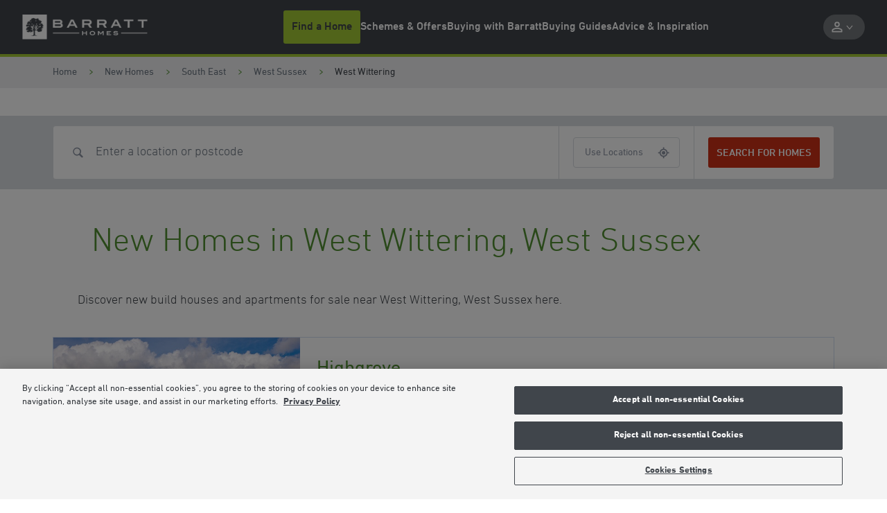

--- FILE ---
content_type: text/html; charset=utf-8
request_url: https://www.barratthomes.co.uk/new-homes/south-east/west-sussex/west-wittering/
body_size: 21228
content:



<!DOCTYPE html>
<html lang="en">




<head>
    
    
    <meta charset="utf-8" />
    <meta http-equiv="X-UA-Compatible" content="IE=edge, chrome=1" />
    <meta name="viewport" content="width=device-width, height=device-height, initial-scale=1.0, minimum-scale=1.0">

    
    
<title>New Build Homes for Sale in West Wittering | Barratt Homes</title>
<meta name="description" content="Find new homes for sale in West Wittering, West Sussex with Barratt Homes. Over 90% of customers recommend us. Now is a great time to buy, book a viewing today!" />
<meta name="keywords" content="" />
<meta http-equiv="content-language" content="en" />



    <link rel="canonical" href="https://www.barratthomes.co.uk/new-homes/south-east/west-sussex/west-wittering/" />
    <meta property="og:url" content="https://www.barratthomes.co.uk/new-homes/south-east/west-sussex/west-wittering/" />

    <meta property="og:title" content="New Build Homes for Sale in West Wittering | Barratt Homes" />
    <meta name="twitter:title" content="New Build Homes for Sale in West Wittering | Barratt Homes " />

    <meta property="og:image" content="https://www.barratthomes.co.uk/-/media/feature/brand/barratt-logo-v2-270319.png" />
    <meta name="twitter:image" content="https://www.barratthomes.co.uk/-/media/feature/brand/barratt-logo-v2-270319.png" />

    <meta property="og:description" content="Find new homes for sale in West Wittering, West Sussex with Barratt Homes. Over 90% of customers recommend us. Now is a great time to buy, book a viewing today!" />
    <meta name="twitter:description" content="Find new homes for sale in West Wittering, West Sussex with Barratt Homes. Over 90% of customers recommend us. Now is a great time to buy, book a viewing today!" />

    <meta property="og:type" content="website" />
    <meta name="twitter:card" content="summary" />

<meta name="sitecode" content="barratt" />

    
    
        <meta name="location" content='{"DCSext.London":false,"DCSext.BHDiv":"","DCSext.BHSite":"","BHRegion":"West Sussex","BHLocation":"West Wittering","DCSext.development_name":"","WT.ti":"West Wittering","WT.site":"www.barratthomes.co.uk","GTM.Site.Division":"","ContactConsole.State":"No state","GTM.SitePage.MinPlotPrice":"","GTM.SitePage.MaxPlotPrice":"","GTM.LeadGenForm.Id":"5mprxm42trmwbxyvn1xr3led"}' />

    


    <script type="application/ld+json" nonce="795a11db15c7410da08ef5ee1cc8ca96">
    {
        "@context": "https://schema.org",
        "@type": "Organization",
        "name" : "Barratt Homes",
        "@id" : "https://www.barratthomes.co.uk/",
        "url" : "https://www.barratthomes.co.uk/"
    }
    </script>

    

<script type="application/ld+json" nonce="795a11db15c7410da08ef5ee1cc8ca96">
    {
      "@context": "https://schema.org",
      "@type": "BreadcrumbList",
      "itemListElement": [
{
              "@type": "ListItem",
              "position": 1,
              "name": "New Homes",
              "item": "https://www.barratthomes.co.uk/new-homes/"
              },{
              "@type": "ListItem",
              "position": 2,
              "name": "South East",
              "item": "https://www.barratthomes.co.uk/new-homes/south-east/"
              },{
              "@type": "ListItem",
              "position": 3,
              "name": "West Sussex",
              "item": "https://www.barratthomes.co.uk/new-homes/south-east/west-sussex/"
              },{
              "@type": "ListItem",
              "position": 4,
              "name": "West Wittering",
              "item": "https://www.barratthomes.co.uk/new-homes/south-east/west-sussex/west-wittering/"
              }    ]
   }
</script>

    


    
        <meta name="mortgageRate" content="1.45%">

    


<meta name="tokenReplacementDictionary" content="{&quot;BHOlderhome&quot;:&quot;Up to &lt;a href=\&quot;https://www.barratthomes.co.uk/efficiency-built-in/energy-efficient-homes/\&quot;&gt;65%&lt;/a&gt; more energy-efficient than an older home†&quot;,&quot;BHRunningCosts&quot;:&quot;Save up to &lt;a href=\&quot;https://www.barratthomes.co.uk/efficiency-built-in/energy-efficient-homes/\&quot;&gt;&#163;979&lt;/a&gt; per year on your running costs†&quot;,&quot;TestKey&quot;:&quot;Test&quot;,&quot;ONRR%&quot;:&quot;1.08%&quot;,&quot;ONRRDateTC&quot;:&quot;Example assumes a 5% homebuilder incentive and is based on mortgage rates available in the market, with a 2 year initial period and an LTV of 80%. Savings made in the initial fixed period. Independent financial advice must be sought from a regulated mortgage broker to access this scheme. Your home may be repossessed if you do not keep up your mortgage repayments. Rates valid as of 14-01-2026.\r\n \t \t \t \t \t \t \t \t &quot;,&quot;ONRR%Saving&quot;:&quot;2.99%&quot;}">


    <meta name="DCSext.London" content="false" />
    <meta name="GTM.LeadGenForm.Id" content="5mprxm42trmwbxyvn1xr3led">

    
    <link rel="apple-touch-icon" sizes="180x180" href="/dist/images/meta/barratt/apple-touch-icon.png">
    <link rel="icon" type="image/png" sizes="32x32" href="/dist/images/meta/barratt/favicon-32x32.png">
    <link rel="icon" type="image/png" sizes="16x16" href="/dist/images/meta/barratt/favicon-16x16.png">
    <link rel="manifest" href="/dist/images/meta/barratt/site.webmanifest" crossorigin="use-credentials">
    <link rel="mask-icon" href="/dist/images/meta/barratt/safari-pinned-tab.svg" color="#40454b">
    <link rel="shortcut icon" href="/dist/images/meta/barratt/favicon.ico">
    <meta name="msapplication-TileColor" content="#40454b">
    <meta name="msapplication-config" content="/dist/images/meta/barratt/browserconfig.xml">
    <meta name="theme-color" content="#ffffff">

    
    <meta name="application-name" content="" />
    <meta name="mobile-web-app-capable" content="yes" />
    <meta name="apple-mobile-web-app-title" content="" />
    <meta name="apple-mobile-web-app-capable" content="yes" />
    <meta name="apple-mobile-web-app-status-bar-style" content="black" />

<!-- TrustBox script -->
<script type="text/javascript" src="//widget.trustpilot.com/bootstrap/v5/tp.widget.bootstrap.min.js" async="" nonce="795a11db15c7410da08ef5ee1cc8ca96"></script>
<!-- End TrustBox script -->
<!-- OneTrust Cookies Consent Notice start for barratthomes.co.uk -->

<script src="https://cdn-ukwest.onetrust.com/scripttemplates/otSDKStub.js" type="text/javascript" charset="UTF-8" data-domain-script="018e9df3-9282-711e-8953-146f9f08ae85" nonce="795a11db15c7410da08ef5ee1cc8ca96"></script>
<script type='text/javascript' nonce="795a11db15c7410da08ef5ee1cc8ca96"> function OptanonWrapper() { 

// Check if banner div is available

    if (document.getElementById('onetrust-banner-sdk')) {

        // Get the buttons and container

        var acceptBtn = document.getElementById("onetrust-accept-btn-handler");

        var declineBtn = document.getElementById("onetrust-reject-all-handler");

        var cookieSettingsBtn = document.getElementById("onetrust-pc-btn-handler");

        var btnContainer = document.getElementById("onetrust-button-group");

        // Set the order you want below...

        btnContainer.append(acceptBtn, declineBtn, cookieSettingsBtn)

    }

} </script>
 
<!-- OneTrust Cookies Consent Notice end for barratthomes.co.uk -->
<script nonce="795a11db15c7410da08ef5ee1cc8ca96">
(function(w,d,s,l,i){w[l]=w[l]||[];w[l].push({'gtm.start': new Date().getTime(),event:'gtm.js'});var f=d.getElementsByTagName(s)[0],j=d.createElement(s),dl=l!='dataLayer'?'&l='+l:'';j.async=true;j.src='https://www.googletagmanager.com/gtm.js?id='+i+dl;f.parentNode.insertBefore(j,f);})(window,document,'script','dataLayer','GTM-NWPV5M');
</script>    <link rel="preconnect" href="//dev.visualwebsiteoptimizer.com">

    
    <link rel="preload" href="/dist/fonts/DINNextBold.woff" as="font" type="font/woff" crossorigin>
    <link rel="preload" href="/dist/fonts/DINNextBold.woff2" as="font" type="font/woff2" crossorigin>
    <link rel="preload" href="/dist/fonts/DINNextLight.woff" as="font" type="font/woff" crossorigin>
    <link rel="preload" href="/dist/fonts/DINNextLight.woff2" as="font" type="font/woff2" crossorigin>
    <link rel="preload" href="/dist/fonts/DINNextMedium.woff" as="font" type="font/woff2" crossorigin>
    <link rel="preload" href="/dist/fonts/DINNextMedium.woff2" as="font" type="font/woff2" crossorigin>
    <link rel="preload" href="/dist/fonts/DINNextRegular.woff" as="font" type="font/woff" crossorigin>
    <link rel="preload" href="/dist/fonts/DINNextRegular.woff2" as="font" type="font/woff2" crossorigin>

    
    <link rel="stylesheet" href="/dist/css/barratt.css?152143" />
    

    <script type="text/javascript" nonce="795a11db15c7410da08ef5ee1cc8ca96">
        !function(T, l, y) {
            var S = T.location, k = "script", D = "instrumentationKey", C = "ingestionendpoint", I = "disableExceptionTracking", E = "ai.device.", b = "toLowerCase", w = "crossOrigin", N = "POST", e = "appInsightsSDK", t = y.name || "appInsights";
            (y.name || T[e]) && (T[e] = t);
            var n = T[t] ||
                function(d) {
                    var g = !1, f = !1, m = { initialize: !0, queue: [], sv: "5", version: 2, config: d };

                    function v(e, t) {
                        var n = {}, a = "Browser";
                        return n[E + "id"] = a[b](), n[E + "type"] = a, n["ai.operation.name"] = S && S.pathname || "_unknown_", n["ai.internal.sdkVersion"] = "javascript:snippet_" + (m.sv || m.version), {
                            time: function() {
                                var e = new Date;

                                function t(e) {
                                    var t = "" + e;
                                    return 1 === t.length && (t = "0" + t), t
                                }

                                return e.getUTCFullYear() + "-" + t(1 + e.getUTCMonth()) + "-" + t(e.getUTCDate()) + "T" + t(e.getUTCHours()) + ":" + t(e.getUTCMinutes()) + ":" + t(e.getUTCSeconds()) + "." + ((e.getUTCMilliseconds() / 1e3).toFixed(3) + "").slice(2, 5) + "Z"
                            }(),
                            iKey: e,
                            name: "Microsoft.ApplicationInsights." + e.replace(/-/g, "") + "." + t,
                            sampleRate: 100,
                            tags: n,
                            data: { baseData: { ver: 2 } }
                        }
                    }

                    var h = d.url || y.src;
                    if (h) {
                        function a(e) {
                            var t, n, a, i, r, o, s, c, u, p, l;
                            g = !0, m.queue = [], f ||
                            (f = !0, t = h, s = function() {
                                var e = {}, t = d.connectionString;
                                if (t)
                                    for (var n = t.split(";"), a = 0; a < n.length; a++) {
                                        var i = n[a].split("=");
                                        2 === i.length && (e[i[0][b]()] = i[1])
                                    }
                                if (!e[C]) {
                                    var r = e.endpointsuffix, o = r ? e.location : null;
                                    e[C] = "https://" + (o ? o + "." : "") + "dc." + (r || "services.visualstudio.com")
                                }
                                return e
                            }(), c = s[D] || d[D] || "", u = s[C], p = u ? u + "/v2/track" : d.endpointUrl, (l = []).push((n = "SDK LOAD Failure: Failed to load Application Insights SDK script (See stack for details)", a = t, i = p, (o = (r = v(c, "Exception")).data).baseType = "ExceptionData", o.baseData.exceptions = [{ typeName: "SDKLoadFailed", message: n.replace(/\./g, "-"), hasFullStack: !1, stack: n + "\nSnippet failed to load [" + a + "] -- Telemetry is disabled\nHelp Link: https://go.microsoft.com/fwlink/?linkid=2128109\nHost: " + (S && S.pathname || "_unknown_") + "\nEndpoint: " + i, parsedStack: [] }], r)), l.push(function(e, t, n, a) {
                                var i = v(c, "Message"), r = i.data;
                                r.baseType = "MessageData";
                                var o = r.baseData;
                                return o.message = 'AI (Internal): 99 message:"' + ("SDK LOAD Failure: Failed to load Application Insights SDK script (See stack for details) (" + n + ")").replace(/\"/g, "") + '"', o.properties = { endpoint: a }, i
                            }(0, 0, t, p)), function(e, t) {
                                if (JSON) {
                                    var n = T.fetch;
                                    if (n && !y.useXhr) n(t, { method: N, body: JSON.stringify(e), mode: "cors" });
                                    else if (XMLHttpRequest) {
                                        var a = new XMLHttpRequest;
                                        a.open(N, t), a.setRequestHeader("Content-type", "application/json"), a.send(JSON.stringify(e))
                                    }
                                }
                            }(l, p))
                        }

                        function i(e, t) { f || setTimeout(function() { !t && m.core || a() }, 500) }

                        var e = function() {
                            var n = l.createElement(k);
                            n.src = h;
                            var e = y[w];
                            return !e && "" !== e || "undefined" == n[w] || (n[w] = e), n.onload = i, n.onerror = a, n.onreadystatechange = function(e, t) { "loaded" !== n.readyState && "complete" !== n.readyState || i(0, t) }, n
                        }();
                        y.ld < 0 ? l.getElementsByTagName("head")[0].appendChild(e) : setTimeout(function() { l.getElementsByTagName(k)[0].parentNode.appendChild(e) }, y.ld || 0)
                    }
                    try {
                        m.cookie = l.cookie
                    } catch (p) {
                    }

                    function t(e) {
                        for (; e.length;)
                            !function(t) {
                                m[t] = function() {
                                    var e = arguments;
                                    g || m.queue.push(function() { m[t].apply(m, e) })
                                }
                            }(e.pop())
                    }

                    var n = "track", r = "TrackPage", o = "TrackEvent";
                    t([n + "Event", n + "PageView", n + "Exception", n + "Trace", n + "DependencyData", n + "Metric", n + "PageViewPerformance", "start" + r, "stop" + r, "start" + o, "stop" + o, "addTelemetryInitializer", "setAuthenticatedUserContext", "clearAuthenticatedUserContext", "flush"]), m.SeverityLevel = { Verbose: 0, Information: 1, Warning: 2, Error: 3, Critical: 4 };
                    var s = (d.extensionConfig || {}).ApplicationInsightsAnalytics || {};
                    if (!0 !== d[I] && !0 !== s[I]) {
                        var c = "onerror";
                        t(["_" + c]);
                        var u = T[c];
                        T[c] = function(e, t, n, a, i) {
                            var r = u && u(e, t, n, a, i);
                            return !0 !== r && m["_" + c]({ message: e, url: t, lineNumber: n, columnNumber: a, error: i }), r
                        }, d.autoExceptionInstrumented = !0
                    }
                    return m
                }(y.cfg);

            function a() { y.onInit && y.onInit(n) }

            (T[t] = n).queue && 0 === n.queue.length ? (n.queue.push(a), n.trackPageView({})) : a()
        }(window,
            document,
            {
                src: "https://js.monitor.azure.com/scripts/b/ai.2.min.js", // The SDK URL Source
                // name: "appInsights", // Global SDK Instance name defaults to "appInsights" when not supplied
                // ld: 0, // Defines the load delay (in ms) before attempting to load the sdk. -1 = block page load and add to head. (default) = 0ms load after timeout,
                // useXhr: 1, // Use XHR instead of fetch to report failures (if available),
                crossOrigin: "anonymous", // When supplied this will add the provided value as the cross origin attribute on the script tag
                // onInit: null, // Once the application insights instance has loaded and initialized this callback function will be called with 1 argument -- the sdk instance (DO NOT ADD anything to the sdk.queue -- As they won't get called)
                cfg: { // Application Insights Configuration
                    instrumentationKey: "9e76d677-8f8a-4beb-80b1-7cb4e93d8f8d",
                    /* ...Other Configuration Options... */
                    disablePageUnloadEvents: ["unload"]
                }
            });
    </script>

    



</head>

<body class="body" data-brand="barratt">




<noscript><iframe src="https://www.googletagmanager.com/ns.html?id=GTM-M8463JB" height="0" width="0" style="display: none; visibility: hidden"></iframe></noscript>    







<header class="header" data-header>
    <div class="header__navigation-v2-inner">

        


    <div data-component="NavigationV2"
        data-feature="Navigation"
        class="navigation-v2">
        <nav class="navigation-v2__wrapper" aria-label="navigation-container" data-navigation-v2-wrapper>
            <div class="navigation-v2__mobile-triggers" data-navigation-v2-mobile-trigger-container>
                <button class="navigation-v2__trigger-button"
                    aria-controls="navigation-v2-mobile-nav-trigger"
                    data-navigation-v2-mobile-nav-trigger>
                    <span class="navigation-v2__menu-icon" aria-hidden="true"></span>
                    <span class="navigation-v2__trigger-text"></span>
                </button>
                
                


<div class="navigation-v2__logo">
<a href="https://www.barratthomes.co.uk/" class="logo__anchor" ><img src="https://www.barratthomes.co.uk/-/media/feature/brand/barratt-logo-v2-270319.png?h=84&amp;w=428&amp;la=en&amp;hash=8A57D554F64657968724DF3A8A4A2BC4" class="logo__image" width="428" height="84" alt="Barratt Homes" /></a></div>

                <button class="navigation-v2__trigger-button"
                    data-navigation-v2-mobile-nav-trigger-search>
                    <svg class="navigation-v2__search-icon icon" viewBox="0 0 16 16" tabindex="-1">
                        <use xlink:href="/dist/icons/icons.svg#search"></use>
                    </svg>
                    <span class="navigation-v2__trigger-text"></span>
                </button>
            </div>
            <div class="navigation-v2__container"
                id="navigation-v2-container"
                data-navigation-v2-container>
                <div class="navigation-v2__sections" data-navigation-v2-sections data-open-section="0">
                    
                    


<div class="navigation-v2__logo">
<a href="https://www.barratthomes.co.uk/" class="logo__anchor" ><img src="https://www.barratthomes.co.uk/-/media/feature/brand/barratt-logo-v2-270319.png?h=84&amp;w=428&amp;la=en&amp;hash=8A57D554F64657968724DF3A8A4A2BC4" class="logo__image" width="428" height="84" alt="Barratt Homes" /></a></div>


                    <div class="navigation-v2__section-inner-main-nav" data-inner-main-nav>

        <div class="navigation-v2-section-item"
             data-navigation-v2-section-container-id="1"
             aria-expanded="false"
             data-navigation-v2-section-item>
            <button class="navigation-v2-section-item__wrapper navigation-v2-section-item__wrapper--trigger"
                    data-navigation-v2-section-id="1"
                    aria-expanded="false"
                    data-navigation-v2-section-item-wrapper-trigger>
                <svg class="navigation-v2-section-item__mobile-back-arrow icon" fill="none" viewBox="0 0 16 16" tabindex="-1">
                    <use xlink:href="/dist/icons/icons.svg#back-arrow"></use>
                </svg>

                    <span class="navigation-v2-section-item__nav-section-icon">
                        <!-- Null -->
                    </span>

                        <span class="navigation-v2-section-item__nav-section-title">
                            Find a Home
                        </span>
            </button>
                <div class="navigation-v2__section-category" data-navigation-v2-section-category="1">
                    <div class="navigation-v2__section-category-container">
                        <div class="navigation-v2__drawer " data-navigation-v2-drawer>
                            <ul class="navigation-v2__categories">
                                    <li class="navigation-v2__category navigation-v2-category">
                                        <button class="navigation-v2-category__trigger"
                                                data-navigation-v2-category-id="1"
                                                data-navigation-v2-drawer-category="1"
                                                aria-controls="category-1"
                                                aria-expanded="false">
                                            <span class="navigation-v2-category__text">Search New Homes</span>
                                        </button>
                                        <div class="navigation-v2__slot" data-navigation-v2-slot="1"></div>
                                    </li>
                                    <li class="navigation-v2__category navigation-v2-category">
                                        <button class="navigation-v2-category__trigger"
                                                data-navigation-v2-category-id="2"
                                                data-navigation-v2-drawer-category="2"
                                                aria-controls="category-2"
                                                aria-expanded="false">
                                            <span class="navigation-v2-category__text">Browse by Location</span>
                                        </button>
                                        <div class="navigation-v2__slot" data-navigation-v2-slot="2"></div>
                                    </li>
                            </ul>
                        </div>
                        <div class="navigation-v2__view" data-navigation-v2-slot-container="1">
                                <div class="navigation-v2__content navigation-v2__content--auto"
                                     aria-expanded="false"
                                     data-navigation-v2-category="1"
                                     id="category-1">
                                    <div class="navigation-v2__category-cta-wrapper">
                                        <h3 class="navigation-v2__category-cta-title">New Home Search</h3>
                                        <div class="navigation-v2__category-cta-description"></div>
                                        
                                    </div>
                                    <div class="navigation-v2__main-content-wrapper">
                                        



<div class="navigation__col navigation__col--full" data-navigation-v2-col-full>


    <div
        id="SearchApp-nav"
         class="search-app"
         data-component="SearchApp"
         data-feature="Developments"
         data-api-endpoint="api/search/devplots?brandCodes=bln,dwh,bar"
         data-content='{
            "autocomplete": {
                "noDevelopmentsLabel": "Please select from the locations displayed",
                "noLocationsLabel": "Please select from the developments displayed",
                "developmentsTitle": "Developments",
                "locationsTitle": "Locations"
            },
            "searchBar": {
               "searchButtonLabel": "Search for homes",
               "searchInputPlaceholder": "Enter a location or postcode",
               "useMyLocationLabel": "Use Locations"

            },
            "navigation": {
                "viewMapLabel": "Switch To Map",
                "viewListLabel": "",
                "numberOfResultsLabel": "results"
            },
            "developmentCta": {
               "viewDevelopmentLabel": "VIEW DEVELOPMENT",
               "contactDevelopmentLabel": "Contact",
               "plotNumberMessage": "Results",
               "comingSoonHeading": "Coming soon",
               "comingSoonMessage": "Available soon",
               "comingSoonNotificationLabel": "Coming soon notification",
               "priceRangeHeading": "Homes from",
               "travelTimeLabel": "miles from search location",
               "hideMarketingCopy": "True"
            },
            "labels": {
                "newSearchHeading": "Find your new home",
                "newSearchBody": "Search for a development or location",
                "noResultsHeading": "No properties were found",
                "noResultsBody": "Please try a different search"
            }
        }'
         data-redirect-url="https://www.barratthomes.co.uk/search-results/"
         data-brand="bar"
         data-cross-sell-brand="dwh"
         data-cross-sell-position='6'
         data-max-driving-time='7200'
         >
    </div>

</div>

                                    </div>
                                </div>
                                <div class="navigation-v2__content navigation-v2__content--auto"
                                     aria-expanded="false"
                                     data-navigation-v2-category="2"
                                     id="category-2">
                                    <div class="navigation-v2__category-cta-wrapper">
                                        <h3 class="navigation-v2__category-cta-title">Browse by Location</h3>
                                        <div class="navigation-v2__category-cta-description">There are many factors to consider when buying a new home, from location to budget and lifestyle. Whatever your requirements are, we&#39;re here to help you find your next home.</div>
                                        <a href="https://www.barratthomes.co.uk/new-homes/" class="navigation-v2__category-cta-link" >Browse All Regions</a>
                                    </div>
                                    <div class="navigation-v2__main-content-wrapper">
                                        


    <ul class="navigation-v2__drawer navigation-v2__drawer--sub-category" data-navigation-v2-drawer>

            <li class="navigation-v2__category navigation-v2-category">
                <button class="navigation-v2-category__trigger navigation-v2-category__trigger--sub-category"
                        data-navigation-v2-sub-category-id="100"
                        data-navigation-v2-drawer-sub-category="100"
                        aria-controls="sub-category-100"
                        aria-expanded="false">
                    <span class="navigation-v2-category__text">Search by City</span>
                </button>
                <div class="navigation-v2__slot" data-navigation-v2-slot="100 "></div>
            </li>
            <li class="navigation-v2__category navigation-v2-category">
                <button class="navigation-v2-category__trigger navigation-v2-category__trigger--sub-category"
                        data-navigation-v2-sub-category-id="101"
                        data-navigation-v2-drawer-sub-category="101"
                        aria-controls="sub-category-101"
                        aria-expanded="false">
                    <span class="navigation-v2-category__text">Search by County</span>
                </button>
                <div class="navigation-v2__slot" data-navigation-v2-slot="101 "></div>
            </li>
            <li class="navigation-v2__category navigation-v2-category">
                <button class="navigation-v2-category__trigger navigation-v2-category__trigger--sub-category"
                        data-navigation-v2-sub-category-id="102"
                        data-navigation-v2-drawer-sub-category="102"
                        aria-controls="sub-category-102"
                        aria-expanded="false">
                    <span class="navigation-v2-category__text">Search by Region</span>
                </button>
                <div class="navigation-v2__slot" data-navigation-v2-slot="102 "></div>
            </li>
    </ul>

<div class="navigation__col navigation__col--full" data-navigation-v2-col-full>

            <div class="navigation-v2__content navigation-v2__content--sub-content"
                 aria-expanded="false"
                 data-navigation-v2-sub-category="100"
                 id="sub-category-100">
                

<ul class="link-list">
            <li class="link-list__item link-list__location">
<a href="https://www.barratthomes.co.uk/new-homes/scotland-east/aberdeenshire/aberdeen/" class="link-list__link" >                        <svg class="link-list__icon icon link-list__icon--redrow" width="16" height="16" viewBox="0 0 16 16" fill="none" xmlns="http://www.w3.org/2000/svg">
                            <g clip-path="url(#clip0_2143_31306)">
                                <path d="M8.00001 4.67175C7.53181 4.67175 7.13231 4.83715 6.80153 5.16794C6.47074 5.49873 6.30535 5.89313 6.30535 6.35114C6.30535 6.81934 6.47074 7.21883 6.80153 7.54961C7.13231 7.88041 7.53181 8.04581 8.00001 8.04581C8.45802 8.04581 8.85242 7.88041 9.18321 7.54961C9.51399 7.21883 9.67939 6.81934 9.67939 6.35114C9.67939 5.89313 9.51399 5.49873 9.18321 5.16794C8.85242 4.83715 8.45802 4.67175 8.00001 4.67175ZM12.2443 1.84733C11.6743 1.257 11.0229 0.80153 10.2901 0.480912C9.55725 0.160304 8.79389 0 8.00001 0C7.19594 0 6.43003 0.160304 5.70228 0.480912C4.97455 0.80153 4.3257 1.257 3.75573 1.84733C3.47074 2.15268 3.22138 2.47837 3.00764 2.82442C2.78372 3.1603 2.59796 3.51654 2.45038 3.89313C2.30279 4.26972 2.19338 4.66158 2.12213 5.0687C2.04071 5.47583 2 5.88804 2 6.30534C2 6.66158 2.04071 7.06362 2.12213 7.51145C2.20356 7.96947 2.35368 8.47074 2.57251 9.01527C2.79134 9.5598 3.09414 10.1527 3.48091 10.7939C3.86768 11.4249 4.3715 12.0967 4.99237 12.8092C5.37914 13.2468 5.75318 13.6412 6.1145 13.9924C6.47582 14.3435 6.78371 14.631 7.03817 14.855C7.1603 14.9567 7.27735 15.0534 7.38932 15.145C7.50128 15.2366 7.60814 15.3282 7.70992 15.4198L8.00001 15.6489L8.29008 15.4198C8.40203 15.3282 8.51399 15.2366 8.62595 15.145C8.73791 15.0534 8.84988 14.9567 8.96183 14.855C9.21629 14.631 9.52672 14.3435 9.89312 13.9924C10.2595 13.6412 10.631 13.2468 11.0076 12.8092C11.6285 12.0967 12.1323 11.4249 12.5191 10.7939C12.9059 10.1629 13.2112 9.57252 13.4351 9.0229C13.659 8.47328 13.8117 7.97456 13.8931 7.52672C13.9644 7.0687 14 6.66667 14 6.32061C14 5.89313 13.9644 5.47583 13.8931 5.0687C13.8117 4.67175 13.6972 4.28244 13.5496 3.90077C13.402 3.51908 13.2214 3.1603 13.0076 2.82442C12.7837 2.47837 12.5293 2.15268 12.2443 1.84733ZM10.3206 12.1985C9.9542 12.6259 9.59542 13.0076 9.24428 13.3435C8.89313 13.6794 8.59542 13.9542 8.35114 14.1679C8.33079 14.1883 8.30789 14.2086 8.28244 14.229C8.257 14.2494 8.23919 14.2646 8.22901 14.2748C8.1883 14.3053 8.15013 14.3384 8.1145 14.374C8.07888 14.4097 8.04581 14.4377 8.01527 14.458C7.97455 14.4377 7.93638 14.4097 7.90077 14.374C7.86514 14.3384 7.82697 14.3053 7.78626 14.2748C7.7659 14.2646 7.74555 14.2494 7.72519 14.229C7.70483 14.2086 7.68448 14.1883 7.66412 14.1679C7.41984 13.9542 7.12213 13.6794 6.77099 13.3435C6.41985 13.0076 6.06107 12.6259 5.69466 12.1985C5.37913 11.8422 5.05343 11.4402 4.71755 10.9924C4.39186 10.5445 4.0967 10.0662 3.83206 9.55725C3.56743 9.04835 3.3486 8.52418 3.17557 7.98474C3.00254 7.43511 2.91602 6.8804 2.91602 6.32061C2.91602 5.59796 3.04834 4.9033 3.31298 4.23664C3.57761 3.56997 3.94911 2.98728 4.42748 2.48855C4.90585 1.97965 5.45293 1.59034 6.0687 1.32062C6.68448 1.05089 7.32825 0.916024 8.00001 0.916024H8.01527C8.68702 0.916024 9.33333 1.05089 9.95421 1.32062C10.5751 1.59034 11.1247 1.97965 11.6031 2.48855C12.0814 2.98728 12.4504 3.57252 12.7099 4.24428C12.9695 4.91603 13.0992 5.60814 13.0992 6.32061C13.0992 6.8804 13.0127 7.43511 12.8397 7.98474C12.6768 8.53435 12.4606 9.06107 12.1908 9.56489C11.9211 10.0687 11.6234 10.5445 11.2977 10.9924C10.972 11.4402 10.6514 11.8422 10.3359 12.1985H10.3206Z" fill="#CA0928"/>
                            </g>
                            <defs>
                                <clipPath id="clip0_2143_31306">
                                    <rect width="12" height="15.6489" fill="white" transform="translate(2)"/>
                                </clipPath>
                            </defs>
                        </svg>
                        <svg class="link-list__icon icon" viewBox="0 0 12 17">
                            <use xlink:href="/dist/icons/icons.svg#nav-v2-pin"></use>
                        </svg>
                    <h5 class="link-list__title">Aberdeen</h5>
                    <span class="link-list__description">
                        
                    </span>
</a>            </li>
            <li class="link-list__item link-list__location">
<a href="https://www.barratthomes.co.uk/new-homes/west-midlands-homes/birmingham/" class="link-list__link" >                        <svg class="link-list__icon icon link-list__icon--redrow" width="16" height="16" viewBox="0 0 16 16" fill="none" xmlns="http://www.w3.org/2000/svg">
                            <g clip-path="url(#clip0_2143_31306)">
                                <path d="M8.00001 4.67175C7.53181 4.67175 7.13231 4.83715 6.80153 5.16794C6.47074 5.49873 6.30535 5.89313 6.30535 6.35114C6.30535 6.81934 6.47074 7.21883 6.80153 7.54961C7.13231 7.88041 7.53181 8.04581 8.00001 8.04581C8.45802 8.04581 8.85242 7.88041 9.18321 7.54961C9.51399 7.21883 9.67939 6.81934 9.67939 6.35114C9.67939 5.89313 9.51399 5.49873 9.18321 5.16794C8.85242 4.83715 8.45802 4.67175 8.00001 4.67175ZM12.2443 1.84733C11.6743 1.257 11.0229 0.80153 10.2901 0.480912C9.55725 0.160304 8.79389 0 8.00001 0C7.19594 0 6.43003 0.160304 5.70228 0.480912C4.97455 0.80153 4.3257 1.257 3.75573 1.84733C3.47074 2.15268 3.22138 2.47837 3.00764 2.82442C2.78372 3.1603 2.59796 3.51654 2.45038 3.89313C2.30279 4.26972 2.19338 4.66158 2.12213 5.0687C2.04071 5.47583 2 5.88804 2 6.30534C2 6.66158 2.04071 7.06362 2.12213 7.51145C2.20356 7.96947 2.35368 8.47074 2.57251 9.01527C2.79134 9.5598 3.09414 10.1527 3.48091 10.7939C3.86768 11.4249 4.3715 12.0967 4.99237 12.8092C5.37914 13.2468 5.75318 13.6412 6.1145 13.9924C6.47582 14.3435 6.78371 14.631 7.03817 14.855C7.1603 14.9567 7.27735 15.0534 7.38932 15.145C7.50128 15.2366 7.60814 15.3282 7.70992 15.4198L8.00001 15.6489L8.29008 15.4198C8.40203 15.3282 8.51399 15.2366 8.62595 15.145C8.73791 15.0534 8.84988 14.9567 8.96183 14.855C9.21629 14.631 9.52672 14.3435 9.89312 13.9924C10.2595 13.6412 10.631 13.2468 11.0076 12.8092C11.6285 12.0967 12.1323 11.4249 12.5191 10.7939C12.9059 10.1629 13.2112 9.57252 13.4351 9.0229C13.659 8.47328 13.8117 7.97456 13.8931 7.52672C13.9644 7.0687 14 6.66667 14 6.32061C14 5.89313 13.9644 5.47583 13.8931 5.0687C13.8117 4.67175 13.6972 4.28244 13.5496 3.90077C13.402 3.51908 13.2214 3.1603 13.0076 2.82442C12.7837 2.47837 12.5293 2.15268 12.2443 1.84733ZM10.3206 12.1985C9.9542 12.6259 9.59542 13.0076 9.24428 13.3435C8.89313 13.6794 8.59542 13.9542 8.35114 14.1679C8.33079 14.1883 8.30789 14.2086 8.28244 14.229C8.257 14.2494 8.23919 14.2646 8.22901 14.2748C8.1883 14.3053 8.15013 14.3384 8.1145 14.374C8.07888 14.4097 8.04581 14.4377 8.01527 14.458C7.97455 14.4377 7.93638 14.4097 7.90077 14.374C7.86514 14.3384 7.82697 14.3053 7.78626 14.2748C7.7659 14.2646 7.74555 14.2494 7.72519 14.229C7.70483 14.2086 7.68448 14.1883 7.66412 14.1679C7.41984 13.9542 7.12213 13.6794 6.77099 13.3435C6.41985 13.0076 6.06107 12.6259 5.69466 12.1985C5.37913 11.8422 5.05343 11.4402 4.71755 10.9924C4.39186 10.5445 4.0967 10.0662 3.83206 9.55725C3.56743 9.04835 3.3486 8.52418 3.17557 7.98474C3.00254 7.43511 2.91602 6.8804 2.91602 6.32061C2.91602 5.59796 3.04834 4.9033 3.31298 4.23664C3.57761 3.56997 3.94911 2.98728 4.42748 2.48855C4.90585 1.97965 5.45293 1.59034 6.0687 1.32062C6.68448 1.05089 7.32825 0.916024 8.00001 0.916024H8.01527C8.68702 0.916024 9.33333 1.05089 9.95421 1.32062C10.5751 1.59034 11.1247 1.97965 11.6031 2.48855C12.0814 2.98728 12.4504 3.57252 12.7099 4.24428C12.9695 4.91603 13.0992 5.60814 13.0992 6.32061C13.0992 6.8804 13.0127 7.43511 12.8397 7.98474C12.6768 8.53435 12.4606 9.06107 12.1908 9.56489C11.9211 10.0687 11.6234 10.5445 11.2977 10.9924C10.972 11.4402 10.6514 11.8422 10.3359 12.1985H10.3206Z" fill="#CA0928"/>
                            </g>
                            <defs>
                                <clipPath id="clip0_2143_31306">
                                    <rect width="12" height="15.6489" fill="white" transform="translate(2)"/>
                                </clipPath>
                            </defs>
                        </svg>
                        <svg class="link-list__icon icon" viewBox="0 0 12 17">
                            <use xlink:href="/dist/icons/icons.svg#nav-v2-pin"></use>
                        </svg>
                    <h5 class="link-list__title">Birmingham</h5>
                    <span class="link-list__description">
                        
                    </span>
</a>            </li>
            <li class="link-list__item link-list__location">
<a href="https://www.barratthomes.co.uk/new-homes/wales/cardiff/" class="link-list__link" >                        <svg class="link-list__icon icon link-list__icon--redrow" width="16" height="16" viewBox="0 0 16 16" fill="none" xmlns="http://www.w3.org/2000/svg">
                            <g clip-path="url(#clip0_2143_31306)">
                                <path d="M8.00001 4.67175C7.53181 4.67175 7.13231 4.83715 6.80153 5.16794C6.47074 5.49873 6.30535 5.89313 6.30535 6.35114C6.30535 6.81934 6.47074 7.21883 6.80153 7.54961C7.13231 7.88041 7.53181 8.04581 8.00001 8.04581C8.45802 8.04581 8.85242 7.88041 9.18321 7.54961C9.51399 7.21883 9.67939 6.81934 9.67939 6.35114C9.67939 5.89313 9.51399 5.49873 9.18321 5.16794C8.85242 4.83715 8.45802 4.67175 8.00001 4.67175ZM12.2443 1.84733C11.6743 1.257 11.0229 0.80153 10.2901 0.480912C9.55725 0.160304 8.79389 0 8.00001 0C7.19594 0 6.43003 0.160304 5.70228 0.480912C4.97455 0.80153 4.3257 1.257 3.75573 1.84733C3.47074 2.15268 3.22138 2.47837 3.00764 2.82442C2.78372 3.1603 2.59796 3.51654 2.45038 3.89313C2.30279 4.26972 2.19338 4.66158 2.12213 5.0687C2.04071 5.47583 2 5.88804 2 6.30534C2 6.66158 2.04071 7.06362 2.12213 7.51145C2.20356 7.96947 2.35368 8.47074 2.57251 9.01527C2.79134 9.5598 3.09414 10.1527 3.48091 10.7939C3.86768 11.4249 4.3715 12.0967 4.99237 12.8092C5.37914 13.2468 5.75318 13.6412 6.1145 13.9924C6.47582 14.3435 6.78371 14.631 7.03817 14.855C7.1603 14.9567 7.27735 15.0534 7.38932 15.145C7.50128 15.2366 7.60814 15.3282 7.70992 15.4198L8.00001 15.6489L8.29008 15.4198C8.40203 15.3282 8.51399 15.2366 8.62595 15.145C8.73791 15.0534 8.84988 14.9567 8.96183 14.855C9.21629 14.631 9.52672 14.3435 9.89312 13.9924C10.2595 13.6412 10.631 13.2468 11.0076 12.8092C11.6285 12.0967 12.1323 11.4249 12.5191 10.7939C12.9059 10.1629 13.2112 9.57252 13.4351 9.0229C13.659 8.47328 13.8117 7.97456 13.8931 7.52672C13.9644 7.0687 14 6.66667 14 6.32061C14 5.89313 13.9644 5.47583 13.8931 5.0687C13.8117 4.67175 13.6972 4.28244 13.5496 3.90077C13.402 3.51908 13.2214 3.1603 13.0076 2.82442C12.7837 2.47837 12.5293 2.15268 12.2443 1.84733ZM10.3206 12.1985C9.9542 12.6259 9.59542 13.0076 9.24428 13.3435C8.89313 13.6794 8.59542 13.9542 8.35114 14.1679C8.33079 14.1883 8.30789 14.2086 8.28244 14.229C8.257 14.2494 8.23919 14.2646 8.22901 14.2748C8.1883 14.3053 8.15013 14.3384 8.1145 14.374C8.07888 14.4097 8.04581 14.4377 8.01527 14.458C7.97455 14.4377 7.93638 14.4097 7.90077 14.374C7.86514 14.3384 7.82697 14.3053 7.78626 14.2748C7.7659 14.2646 7.74555 14.2494 7.72519 14.229C7.70483 14.2086 7.68448 14.1883 7.66412 14.1679C7.41984 13.9542 7.12213 13.6794 6.77099 13.3435C6.41985 13.0076 6.06107 12.6259 5.69466 12.1985C5.37913 11.8422 5.05343 11.4402 4.71755 10.9924C4.39186 10.5445 4.0967 10.0662 3.83206 9.55725C3.56743 9.04835 3.3486 8.52418 3.17557 7.98474C3.00254 7.43511 2.91602 6.8804 2.91602 6.32061C2.91602 5.59796 3.04834 4.9033 3.31298 4.23664C3.57761 3.56997 3.94911 2.98728 4.42748 2.48855C4.90585 1.97965 5.45293 1.59034 6.0687 1.32062C6.68448 1.05089 7.32825 0.916024 8.00001 0.916024H8.01527C8.68702 0.916024 9.33333 1.05089 9.95421 1.32062C10.5751 1.59034 11.1247 1.97965 11.6031 2.48855C12.0814 2.98728 12.4504 3.57252 12.7099 4.24428C12.9695 4.91603 13.0992 5.60814 13.0992 6.32061C13.0992 6.8804 13.0127 7.43511 12.8397 7.98474C12.6768 8.53435 12.4606 9.06107 12.1908 9.56489C11.9211 10.0687 11.6234 10.5445 11.2977 10.9924C10.972 11.4402 10.6514 11.8422 10.3359 12.1985H10.3206Z" fill="#CA0928"/>
                            </g>
                            <defs>
                                <clipPath id="clip0_2143_31306">
                                    <rect width="12" height="15.6489" fill="white" transform="translate(2)"/>
                                </clipPath>
                            </defs>
                        </svg>
                        <svg class="link-list__icon icon" viewBox="0 0 12 17">
                            <use xlink:href="/dist/icons/icons.svg#nav-v2-pin"></use>
                        </svg>
                    <h5 class="link-list__title">Cardiff</h5>
                    <span class="link-list__description">
                        
                    </span>
</a>            </li>
            <li class="link-list__item link-list__location">
<a href="https://www.barratthomes.co.uk/new-homes/south-west/bristol/" class="link-list__link" >                        <svg class="link-list__icon icon link-list__icon--redrow" width="16" height="16" viewBox="0 0 16 16" fill="none" xmlns="http://www.w3.org/2000/svg">
                            <g clip-path="url(#clip0_2143_31306)">
                                <path d="M8.00001 4.67175C7.53181 4.67175 7.13231 4.83715 6.80153 5.16794C6.47074 5.49873 6.30535 5.89313 6.30535 6.35114C6.30535 6.81934 6.47074 7.21883 6.80153 7.54961C7.13231 7.88041 7.53181 8.04581 8.00001 8.04581C8.45802 8.04581 8.85242 7.88041 9.18321 7.54961C9.51399 7.21883 9.67939 6.81934 9.67939 6.35114C9.67939 5.89313 9.51399 5.49873 9.18321 5.16794C8.85242 4.83715 8.45802 4.67175 8.00001 4.67175ZM12.2443 1.84733C11.6743 1.257 11.0229 0.80153 10.2901 0.480912C9.55725 0.160304 8.79389 0 8.00001 0C7.19594 0 6.43003 0.160304 5.70228 0.480912C4.97455 0.80153 4.3257 1.257 3.75573 1.84733C3.47074 2.15268 3.22138 2.47837 3.00764 2.82442C2.78372 3.1603 2.59796 3.51654 2.45038 3.89313C2.30279 4.26972 2.19338 4.66158 2.12213 5.0687C2.04071 5.47583 2 5.88804 2 6.30534C2 6.66158 2.04071 7.06362 2.12213 7.51145C2.20356 7.96947 2.35368 8.47074 2.57251 9.01527C2.79134 9.5598 3.09414 10.1527 3.48091 10.7939C3.86768 11.4249 4.3715 12.0967 4.99237 12.8092C5.37914 13.2468 5.75318 13.6412 6.1145 13.9924C6.47582 14.3435 6.78371 14.631 7.03817 14.855C7.1603 14.9567 7.27735 15.0534 7.38932 15.145C7.50128 15.2366 7.60814 15.3282 7.70992 15.4198L8.00001 15.6489L8.29008 15.4198C8.40203 15.3282 8.51399 15.2366 8.62595 15.145C8.73791 15.0534 8.84988 14.9567 8.96183 14.855C9.21629 14.631 9.52672 14.3435 9.89312 13.9924C10.2595 13.6412 10.631 13.2468 11.0076 12.8092C11.6285 12.0967 12.1323 11.4249 12.5191 10.7939C12.9059 10.1629 13.2112 9.57252 13.4351 9.0229C13.659 8.47328 13.8117 7.97456 13.8931 7.52672C13.9644 7.0687 14 6.66667 14 6.32061C14 5.89313 13.9644 5.47583 13.8931 5.0687C13.8117 4.67175 13.6972 4.28244 13.5496 3.90077C13.402 3.51908 13.2214 3.1603 13.0076 2.82442C12.7837 2.47837 12.5293 2.15268 12.2443 1.84733ZM10.3206 12.1985C9.9542 12.6259 9.59542 13.0076 9.24428 13.3435C8.89313 13.6794 8.59542 13.9542 8.35114 14.1679C8.33079 14.1883 8.30789 14.2086 8.28244 14.229C8.257 14.2494 8.23919 14.2646 8.22901 14.2748C8.1883 14.3053 8.15013 14.3384 8.1145 14.374C8.07888 14.4097 8.04581 14.4377 8.01527 14.458C7.97455 14.4377 7.93638 14.4097 7.90077 14.374C7.86514 14.3384 7.82697 14.3053 7.78626 14.2748C7.7659 14.2646 7.74555 14.2494 7.72519 14.229C7.70483 14.2086 7.68448 14.1883 7.66412 14.1679C7.41984 13.9542 7.12213 13.6794 6.77099 13.3435C6.41985 13.0076 6.06107 12.6259 5.69466 12.1985C5.37913 11.8422 5.05343 11.4402 4.71755 10.9924C4.39186 10.5445 4.0967 10.0662 3.83206 9.55725C3.56743 9.04835 3.3486 8.52418 3.17557 7.98474C3.00254 7.43511 2.91602 6.8804 2.91602 6.32061C2.91602 5.59796 3.04834 4.9033 3.31298 4.23664C3.57761 3.56997 3.94911 2.98728 4.42748 2.48855C4.90585 1.97965 5.45293 1.59034 6.0687 1.32062C6.68448 1.05089 7.32825 0.916024 8.00001 0.916024H8.01527C8.68702 0.916024 9.33333 1.05089 9.95421 1.32062C10.5751 1.59034 11.1247 1.97965 11.6031 2.48855C12.0814 2.98728 12.4504 3.57252 12.7099 4.24428C12.9695 4.91603 13.0992 5.60814 13.0992 6.32061C13.0992 6.8804 13.0127 7.43511 12.8397 7.98474C12.6768 8.53435 12.4606 9.06107 12.1908 9.56489C11.9211 10.0687 11.6234 10.5445 11.2977 10.9924C10.972 11.4402 10.6514 11.8422 10.3359 12.1985H10.3206Z" fill="#CA0928"/>
                            </g>
                            <defs>
                                <clipPath id="clip0_2143_31306">
                                    <rect width="12" height="15.6489" fill="white" transform="translate(2)"/>
                                </clipPath>
                            </defs>
                        </svg>
                        <svg class="link-list__icon icon" viewBox="0 0 12 17">
                            <use xlink:href="/dist/icons/icons.svg#nav-v2-pin"></use>
                        </svg>
                    <h5 class="link-list__title">Bristol</h5>
                    <span class="link-list__description">
                        
                    </span>
</a>            </li>
            <li class="link-list__item link-list__location">
<a href="https://www.barratthomes.co.uk/new-homes/scotland-east/edinburgh/" class="link-list__link" >                        <svg class="link-list__icon icon link-list__icon--redrow" width="16" height="16" viewBox="0 0 16 16" fill="none" xmlns="http://www.w3.org/2000/svg">
                            <g clip-path="url(#clip0_2143_31306)">
                                <path d="M8.00001 4.67175C7.53181 4.67175 7.13231 4.83715 6.80153 5.16794C6.47074 5.49873 6.30535 5.89313 6.30535 6.35114C6.30535 6.81934 6.47074 7.21883 6.80153 7.54961C7.13231 7.88041 7.53181 8.04581 8.00001 8.04581C8.45802 8.04581 8.85242 7.88041 9.18321 7.54961C9.51399 7.21883 9.67939 6.81934 9.67939 6.35114C9.67939 5.89313 9.51399 5.49873 9.18321 5.16794C8.85242 4.83715 8.45802 4.67175 8.00001 4.67175ZM12.2443 1.84733C11.6743 1.257 11.0229 0.80153 10.2901 0.480912C9.55725 0.160304 8.79389 0 8.00001 0C7.19594 0 6.43003 0.160304 5.70228 0.480912C4.97455 0.80153 4.3257 1.257 3.75573 1.84733C3.47074 2.15268 3.22138 2.47837 3.00764 2.82442C2.78372 3.1603 2.59796 3.51654 2.45038 3.89313C2.30279 4.26972 2.19338 4.66158 2.12213 5.0687C2.04071 5.47583 2 5.88804 2 6.30534C2 6.66158 2.04071 7.06362 2.12213 7.51145C2.20356 7.96947 2.35368 8.47074 2.57251 9.01527C2.79134 9.5598 3.09414 10.1527 3.48091 10.7939C3.86768 11.4249 4.3715 12.0967 4.99237 12.8092C5.37914 13.2468 5.75318 13.6412 6.1145 13.9924C6.47582 14.3435 6.78371 14.631 7.03817 14.855C7.1603 14.9567 7.27735 15.0534 7.38932 15.145C7.50128 15.2366 7.60814 15.3282 7.70992 15.4198L8.00001 15.6489L8.29008 15.4198C8.40203 15.3282 8.51399 15.2366 8.62595 15.145C8.73791 15.0534 8.84988 14.9567 8.96183 14.855C9.21629 14.631 9.52672 14.3435 9.89312 13.9924C10.2595 13.6412 10.631 13.2468 11.0076 12.8092C11.6285 12.0967 12.1323 11.4249 12.5191 10.7939C12.9059 10.1629 13.2112 9.57252 13.4351 9.0229C13.659 8.47328 13.8117 7.97456 13.8931 7.52672C13.9644 7.0687 14 6.66667 14 6.32061C14 5.89313 13.9644 5.47583 13.8931 5.0687C13.8117 4.67175 13.6972 4.28244 13.5496 3.90077C13.402 3.51908 13.2214 3.1603 13.0076 2.82442C12.7837 2.47837 12.5293 2.15268 12.2443 1.84733ZM10.3206 12.1985C9.9542 12.6259 9.59542 13.0076 9.24428 13.3435C8.89313 13.6794 8.59542 13.9542 8.35114 14.1679C8.33079 14.1883 8.30789 14.2086 8.28244 14.229C8.257 14.2494 8.23919 14.2646 8.22901 14.2748C8.1883 14.3053 8.15013 14.3384 8.1145 14.374C8.07888 14.4097 8.04581 14.4377 8.01527 14.458C7.97455 14.4377 7.93638 14.4097 7.90077 14.374C7.86514 14.3384 7.82697 14.3053 7.78626 14.2748C7.7659 14.2646 7.74555 14.2494 7.72519 14.229C7.70483 14.2086 7.68448 14.1883 7.66412 14.1679C7.41984 13.9542 7.12213 13.6794 6.77099 13.3435C6.41985 13.0076 6.06107 12.6259 5.69466 12.1985C5.37913 11.8422 5.05343 11.4402 4.71755 10.9924C4.39186 10.5445 4.0967 10.0662 3.83206 9.55725C3.56743 9.04835 3.3486 8.52418 3.17557 7.98474C3.00254 7.43511 2.91602 6.8804 2.91602 6.32061C2.91602 5.59796 3.04834 4.9033 3.31298 4.23664C3.57761 3.56997 3.94911 2.98728 4.42748 2.48855C4.90585 1.97965 5.45293 1.59034 6.0687 1.32062C6.68448 1.05089 7.32825 0.916024 8.00001 0.916024H8.01527C8.68702 0.916024 9.33333 1.05089 9.95421 1.32062C10.5751 1.59034 11.1247 1.97965 11.6031 2.48855C12.0814 2.98728 12.4504 3.57252 12.7099 4.24428C12.9695 4.91603 13.0992 5.60814 13.0992 6.32061C13.0992 6.8804 13.0127 7.43511 12.8397 7.98474C12.6768 8.53435 12.4606 9.06107 12.1908 9.56489C11.9211 10.0687 11.6234 10.5445 11.2977 10.9924C10.972 11.4402 10.6514 11.8422 10.3359 12.1985H10.3206Z" fill="#CA0928"/>
                            </g>
                            <defs>
                                <clipPath id="clip0_2143_31306">
                                    <rect width="12" height="15.6489" fill="white" transform="translate(2)"/>
                                </clipPath>
                            </defs>
                        </svg>
                        <svg class="link-list__icon icon" viewBox="0 0 12 17">
                            <use xlink:href="/dist/icons/icons.svg#nav-v2-pin"></use>
                        </svg>
                    <h5 class="link-list__title">Edinburgh</h5>
                    <span class="link-list__description">
                        
                    </span>
</a>            </li>
            <li class="link-list__item link-list__location">
<a href="https://www.barratthomes.co.uk/new-homes/north-west/merseyside/liverpool/" class="link-list__link" >                        <svg class="link-list__icon icon link-list__icon--redrow" width="16" height="16" viewBox="0 0 16 16" fill="none" xmlns="http://www.w3.org/2000/svg">
                            <g clip-path="url(#clip0_2143_31306)">
                                <path d="M8.00001 4.67175C7.53181 4.67175 7.13231 4.83715 6.80153 5.16794C6.47074 5.49873 6.30535 5.89313 6.30535 6.35114C6.30535 6.81934 6.47074 7.21883 6.80153 7.54961C7.13231 7.88041 7.53181 8.04581 8.00001 8.04581C8.45802 8.04581 8.85242 7.88041 9.18321 7.54961C9.51399 7.21883 9.67939 6.81934 9.67939 6.35114C9.67939 5.89313 9.51399 5.49873 9.18321 5.16794C8.85242 4.83715 8.45802 4.67175 8.00001 4.67175ZM12.2443 1.84733C11.6743 1.257 11.0229 0.80153 10.2901 0.480912C9.55725 0.160304 8.79389 0 8.00001 0C7.19594 0 6.43003 0.160304 5.70228 0.480912C4.97455 0.80153 4.3257 1.257 3.75573 1.84733C3.47074 2.15268 3.22138 2.47837 3.00764 2.82442C2.78372 3.1603 2.59796 3.51654 2.45038 3.89313C2.30279 4.26972 2.19338 4.66158 2.12213 5.0687C2.04071 5.47583 2 5.88804 2 6.30534C2 6.66158 2.04071 7.06362 2.12213 7.51145C2.20356 7.96947 2.35368 8.47074 2.57251 9.01527C2.79134 9.5598 3.09414 10.1527 3.48091 10.7939C3.86768 11.4249 4.3715 12.0967 4.99237 12.8092C5.37914 13.2468 5.75318 13.6412 6.1145 13.9924C6.47582 14.3435 6.78371 14.631 7.03817 14.855C7.1603 14.9567 7.27735 15.0534 7.38932 15.145C7.50128 15.2366 7.60814 15.3282 7.70992 15.4198L8.00001 15.6489L8.29008 15.4198C8.40203 15.3282 8.51399 15.2366 8.62595 15.145C8.73791 15.0534 8.84988 14.9567 8.96183 14.855C9.21629 14.631 9.52672 14.3435 9.89312 13.9924C10.2595 13.6412 10.631 13.2468 11.0076 12.8092C11.6285 12.0967 12.1323 11.4249 12.5191 10.7939C12.9059 10.1629 13.2112 9.57252 13.4351 9.0229C13.659 8.47328 13.8117 7.97456 13.8931 7.52672C13.9644 7.0687 14 6.66667 14 6.32061C14 5.89313 13.9644 5.47583 13.8931 5.0687C13.8117 4.67175 13.6972 4.28244 13.5496 3.90077C13.402 3.51908 13.2214 3.1603 13.0076 2.82442C12.7837 2.47837 12.5293 2.15268 12.2443 1.84733ZM10.3206 12.1985C9.9542 12.6259 9.59542 13.0076 9.24428 13.3435C8.89313 13.6794 8.59542 13.9542 8.35114 14.1679C8.33079 14.1883 8.30789 14.2086 8.28244 14.229C8.257 14.2494 8.23919 14.2646 8.22901 14.2748C8.1883 14.3053 8.15013 14.3384 8.1145 14.374C8.07888 14.4097 8.04581 14.4377 8.01527 14.458C7.97455 14.4377 7.93638 14.4097 7.90077 14.374C7.86514 14.3384 7.82697 14.3053 7.78626 14.2748C7.7659 14.2646 7.74555 14.2494 7.72519 14.229C7.70483 14.2086 7.68448 14.1883 7.66412 14.1679C7.41984 13.9542 7.12213 13.6794 6.77099 13.3435C6.41985 13.0076 6.06107 12.6259 5.69466 12.1985C5.37913 11.8422 5.05343 11.4402 4.71755 10.9924C4.39186 10.5445 4.0967 10.0662 3.83206 9.55725C3.56743 9.04835 3.3486 8.52418 3.17557 7.98474C3.00254 7.43511 2.91602 6.8804 2.91602 6.32061C2.91602 5.59796 3.04834 4.9033 3.31298 4.23664C3.57761 3.56997 3.94911 2.98728 4.42748 2.48855C4.90585 1.97965 5.45293 1.59034 6.0687 1.32062C6.68448 1.05089 7.32825 0.916024 8.00001 0.916024H8.01527C8.68702 0.916024 9.33333 1.05089 9.95421 1.32062C10.5751 1.59034 11.1247 1.97965 11.6031 2.48855C12.0814 2.98728 12.4504 3.57252 12.7099 4.24428C12.9695 4.91603 13.0992 5.60814 13.0992 6.32061C13.0992 6.8804 13.0127 7.43511 12.8397 7.98474C12.6768 8.53435 12.4606 9.06107 12.1908 9.56489C11.9211 10.0687 11.6234 10.5445 11.2977 10.9924C10.972 11.4402 10.6514 11.8422 10.3359 12.1985H10.3206Z" fill="#CA0928"/>
                            </g>
                            <defs>
                                <clipPath id="clip0_2143_31306">
                                    <rect width="12" height="15.6489" fill="white" transform="translate(2)"/>
                                </clipPath>
                            </defs>
                        </svg>
                        <svg class="link-list__icon icon" viewBox="0 0 12 17">
                            <use xlink:href="/dist/icons/icons.svg#nav-v2-pin"></use>
                        </svg>
                    <h5 class="link-list__title">Liverpool</h5>
                    <span class="link-list__description">
                        
                    </span>
</a>            </li>
            <li class="link-list__item link-list__location">
<a href="https://www.barratthomes.co.uk/new-homes/scotland-east/glasgow/" class="link-list__link" >                        <svg class="link-list__icon icon link-list__icon--redrow" width="16" height="16" viewBox="0 0 16 16" fill="none" xmlns="http://www.w3.org/2000/svg">
                            <g clip-path="url(#clip0_2143_31306)">
                                <path d="M8.00001 4.67175C7.53181 4.67175 7.13231 4.83715 6.80153 5.16794C6.47074 5.49873 6.30535 5.89313 6.30535 6.35114C6.30535 6.81934 6.47074 7.21883 6.80153 7.54961C7.13231 7.88041 7.53181 8.04581 8.00001 8.04581C8.45802 8.04581 8.85242 7.88041 9.18321 7.54961C9.51399 7.21883 9.67939 6.81934 9.67939 6.35114C9.67939 5.89313 9.51399 5.49873 9.18321 5.16794C8.85242 4.83715 8.45802 4.67175 8.00001 4.67175ZM12.2443 1.84733C11.6743 1.257 11.0229 0.80153 10.2901 0.480912C9.55725 0.160304 8.79389 0 8.00001 0C7.19594 0 6.43003 0.160304 5.70228 0.480912C4.97455 0.80153 4.3257 1.257 3.75573 1.84733C3.47074 2.15268 3.22138 2.47837 3.00764 2.82442C2.78372 3.1603 2.59796 3.51654 2.45038 3.89313C2.30279 4.26972 2.19338 4.66158 2.12213 5.0687C2.04071 5.47583 2 5.88804 2 6.30534C2 6.66158 2.04071 7.06362 2.12213 7.51145C2.20356 7.96947 2.35368 8.47074 2.57251 9.01527C2.79134 9.5598 3.09414 10.1527 3.48091 10.7939C3.86768 11.4249 4.3715 12.0967 4.99237 12.8092C5.37914 13.2468 5.75318 13.6412 6.1145 13.9924C6.47582 14.3435 6.78371 14.631 7.03817 14.855C7.1603 14.9567 7.27735 15.0534 7.38932 15.145C7.50128 15.2366 7.60814 15.3282 7.70992 15.4198L8.00001 15.6489L8.29008 15.4198C8.40203 15.3282 8.51399 15.2366 8.62595 15.145C8.73791 15.0534 8.84988 14.9567 8.96183 14.855C9.21629 14.631 9.52672 14.3435 9.89312 13.9924C10.2595 13.6412 10.631 13.2468 11.0076 12.8092C11.6285 12.0967 12.1323 11.4249 12.5191 10.7939C12.9059 10.1629 13.2112 9.57252 13.4351 9.0229C13.659 8.47328 13.8117 7.97456 13.8931 7.52672C13.9644 7.0687 14 6.66667 14 6.32061C14 5.89313 13.9644 5.47583 13.8931 5.0687C13.8117 4.67175 13.6972 4.28244 13.5496 3.90077C13.402 3.51908 13.2214 3.1603 13.0076 2.82442C12.7837 2.47837 12.5293 2.15268 12.2443 1.84733ZM10.3206 12.1985C9.9542 12.6259 9.59542 13.0076 9.24428 13.3435C8.89313 13.6794 8.59542 13.9542 8.35114 14.1679C8.33079 14.1883 8.30789 14.2086 8.28244 14.229C8.257 14.2494 8.23919 14.2646 8.22901 14.2748C8.1883 14.3053 8.15013 14.3384 8.1145 14.374C8.07888 14.4097 8.04581 14.4377 8.01527 14.458C7.97455 14.4377 7.93638 14.4097 7.90077 14.374C7.86514 14.3384 7.82697 14.3053 7.78626 14.2748C7.7659 14.2646 7.74555 14.2494 7.72519 14.229C7.70483 14.2086 7.68448 14.1883 7.66412 14.1679C7.41984 13.9542 7.12213 13.6794 6.77099 13.3435C6.41985 13.0076 6.06107 12.6259 5.69466 12.1985C5.37913 11.8422 5.05343 11.4402 4.71755 10.9924C4.39186 10.5445 4.0967 10.0662 3.83206 9.55725C3.56743 9.04835 3.3486 8.52418 3.17557 7.98474C3.00254 7.43511 2.91602 6.8804 2.91602 6.32061C2.91602 5.59796 3.04834 4.9033 3.31298 4.23664C3.57761 3.56997 3.94911 2.98728 4.42748 2.48855C4.90585 1.97965 5.45293 1.59034 6.0687 1.32062C6.68448 1.05089 7.32825 0.916024 8.00001 0.916024H8.01527C8.68702 0.916024 9.33333 1.05089 9.95421 1.32062C10.5751 1.59034 11.1247 1.97965 11.6031 2.48855C12.0814 2.98728 12.4504 3.57252 12.7099 4.24428C12.9695 4.91603 13.0992 5.60814 13.0992 6.32061C13.0992 6.8804 13.0127 7.43511 12.8397 7.98474C12.6768 8.53435 12.4606 9.06107 12.1908 9.56489C11.9211 10.0687 11.6234 10.5445 11.2977 10.9924C10.972 11.4402 10.6514 11.8422 10.3359 12.1985H10.3206Z" fill="#CA0928"/>
                            </g>
                            <defs>
                                <clipPath id="clip0_2143_31306">
                                    <rect width="12" height="15.6489" fill="white" transform="translate(2)"/>
                                </clipPath>
                            </defs>
                        </svg>
                        <svg class="link-list__icon icon" viewBox="0 0 12 17">
                            <use xlink:href="/dist/icons/icons.svg#nav-v2-pin"></use>
                        </svg>
                    <h5 class="link-list__title">Glasgow</h5>
                    <span class="link-list__description">
                        
                    </span>
</a>            </li>
            <li class="link-list__item link-list__location">
<a href="https://www.barratthomes.co.uk/new-homes/london/" class="link-list__link" >                        <svg class="link-list__icon icon link-list__icon--redrow" width="16" height="16" viewBox="0 0 16 16" fill="none" xmlns="http://www.w3.org/2000/svg">
                            <g clip-path="url(#clip0_2143_31306)">
                                <path d="M8.00001 4.67175C7.53181 4.67175 7.13231 4.83715 6.80153 5.16794C6.47074 5.49873 6.30535 5.89313 6.30535 6.35114C6.30535 6.81934 6.47074 7.21883 6.80153 7.54961C7.13231 7.88041 7.53181 8.04581 8.00001 8.04581C8.45802 8.04581 8.85242 7.88041 9.18321 7.54961C9.51399 7.21883 9.67939 6.81934 9.67939 6.35114C9.67939 5.89313 9.51399 5.49873 9.18321 5.16794C8.85242 4.83715 8.45802 4.67175 8.00001 4.67175ZM12.2443 1.84733C11.6743 1.257 11.0229 0.80153 10.2901 0.480912C9.55725 0.160304 8.79389 0 8.00001 0C7.19594 0 6.43003 0.160304 5.70228 0.480912C4.97455 0.80153 4.3257 1.257 3.75573 1.84733C3.47074 2.15268 3.22138 2.47837 3.00764 2.82442C2.78372 3.1603 2.59796 3.51654 2.45038 3.89313C2.30279 4.26972 2.19338 4.66158 2.12213 5.0687C2.04071 5.47583 2 5.88804 2 6.30534C2 6.66158 2.04071 7.06362 2.12213 7.51145C2.20356 7.96947 2.35368 8.47074 2.57251 9.01527C2.79134 9.5598 3.09414 10.1527 3.48091 10.7939C3.86768 11.4249 4.3715 12.0967 4.99237 12.8092C5.37914 13.2468 5.75318 13.6412 6.1145 13.9924C6.47582 14.3435 6.78371 14.631 7.03817 14.855C7.1603 14.9567 7.27735 15.0534 7.38932 15.145C7.50128 15.2366 7.60814 15.3282 7.70992 15.4198L8.00001 15.6489L8.29008 15.4198C8.40203 15.3282 8.51399 15.2366 8.62595 15.145C8.73791 15.0534 8.84988 14.9567 8.96183 14.855C9.21629 14.631 9.52672 14.3435 9.89312 13.9924C10.2595 13.6412 10.631 13.2468 11.0076 12.8092C11.6285 12.0967 12.1323 11.4249 12.5191 10.7939C12.9059 10.1629 13.2112 9.57252 13.4351 9.0229C13.659 8.47328 13.8117 7.97456 13.8931 7.52672C13.9644 7.0687 14 6.66667 14 6.32061C14 5.89313 13.9644 5.47583 13.8931 5.0687C13.8117 4.67175 13.6972 4.28244 13.5496 3.90077C13.402 3.51908 13.2214 3.1603 13.0076 2.82442C12.7837 2.47837 12.5293 2.15268 12.2443 1.84733ZM10.3206 12.1985C9.9542 12.6259 9.59542 13.0076 9.24428 13.3435C8.89313 13.6794 8.59542 13.9542 8.35114 14.1679C8.33079 14.1883 8.30789 14.2086 8.28244 14.229C8.257 14.2494 8.23919 14.2646 8.22901 14.2748C8.1883 14.3053 8.15013 14.3384 8.1145 14.374C8.07888 14.4097 8.04581 14.4377 8.01527 14.458C7.97455 14.4377 7.93638 14.4097 7.90077 14.374C7.86514 14.3384 7.82697 14.3053 7.78626 14.2748C7.7659 14.2646 7.74555 14.2494 7.72519 14.229C7.70483 14.2086 7.68448 14.1883 7.66412 14.1679C7.41984 13.9542 7.12213 13.6794 6.77099 13.3435C6.41985 13.0076 6.06107 12.6259 5.69466 12.1985C5.37913 11.8422 5.05343 11.4402 4.71755 10.9924C4.39186 10.5445 4.0967 10.0662 3.83206 9.55725C3.56743 9.04835 3.3486 8.52418 3.17557 7.98474C3.00254 7.43511 2.91602 6.8804 2.91602 6.32061C2.91602 5.59796 3.04834 4.9033 3.31298 4.23664C3.57761 3.56997 3.94911 2.98728 4.42748 2.48855C4.90585 1.97965 5.45293 1.59034 6.0687 1.32062C6.68448 1.05089 7.32825 0.916024 8.00001 0.916024H8.01527C8.68702 0.916024 9.33333 1.05089 9.95421 1.32062C10.5751 1.59034 11.1247 1.97965 11.6031 2.48855C12.0814 2.98728 12.4504 3.57252 12.7099 4.24428C12.9695 4.91603 13.0992 5.60814 13.0992 6.32061C13.0992 6.8804 13.0127 7.43511 12.8397 7.98474C12.6768 8.53435 12.4606 9.06107 12.1908 9.56489C11.9211 10.0687 11.6234 10.5445 11.2977 10.9924C10.972 11.4402 10.6514 11.8422 10.3359 12.1985H10.3206Z" fill="#CA0928"/>
                            </g>
                            <defs>
                                <clipPath id="clip0_2143_31306">
                                    <rect width="12" height="15.6489" fill="white" transform="translate(2)"/>
                                </clipPath>
                            </defs>
                        </svg>
                        <svg class="link-list__icon icon" viewBox="0 0 12 17">
                            <use xlink:href="/dist/icons/icons.svg#nav-v2-pin"></use>
                        </svg>
                    <h5 class="link-list__title">London</h5>
                    <span class="link-list__description">
                        
                    </span>
</a>            </li>
            <li class="link-list__item link-list__location">
<a href="https://www.barratthomes.co.uk/new-homes/north-west/greater-manchester/manchester/" class="link-list__link" >                        <svg class="link-list__icon icon link-list__icon--redrow" width="16" height="16" viewBox="0 0 16 16" fill="none" xmlns="http://www.w3.org/2000/svg">
                            <g clip-path="url(#clip0_2143_31306)">
                                <path d="M8.00001 4.67175C7.53181 4.67175 7.13231 4.83715 6.80153 5.16794C6.47074 5.49873 6.30535 5.89313 6.30535 6.35114C6.30535 6.81934 6.47074 7.21883 6.80153 7.54961C7.13231 7.88041 7.53181 8.04581 8.00001 8.04581C8.45802 8.04581 8.85242 7.88041 9.18321 7.54961C9.51399 7.21883 9.67939 6.81934 9.67939 6.35114C9.67939 5.89313 9.51399 5.49873 9.18321 5.16794C8.85242 4.83715 8.45802 4.67175 8.00001 4.67175ZM12.2443 1.84733C11.6743 1.257 11.0229 0.80153 10.2901 0.480912C9.55725 0.160304 8.79389 0 8.00001 0C7.19594 0 6.43003 0.160304 5.70228 0.480912C4.97455 0.80153 4.3257 1.257 3.75573 1.84733C3.47074 2.15268 3.22138 2.47837 3.00764 2.82442C2.78372 3.1603 2.59796 3.51654 2.45038 3.89313C2.30279 4.26972 2.19338 4.66158 2.12213 5.0687C2.04071 5.47583 2 5.88804 2 6.30534C2 6.66158 2.04071 7.06362 2.12213 7.51145C2.20356 7.96947 2.35368 8.47074 2.57251 9.01527C2.79134 9.5598 3.09414 10.1527 3.48091 10.7939C3.86768 11.4249 4.3715 12.0967 4.99237 12.8092C5.37914 13.2468 5.75318 13.6412 6.1145 13.9924C6.47582 14.3435 6.78371 14.631 7.03817 14.855C7.1603 14.9567 7.27735 15.0534 7.38932 15.145C7.50128 15.2366 7.60814 15.3282 7.70992 15.4198L8.00001 15.6489L8.29008 15.4198C8.40203 15.3282 8.51399 15.2366 8.62595 15.145C8.73791 15.0534 8.84988 14.9567 8.96183 14.855C9.21629 14.631 9.52672 14.3435 9.89312 13.9924C10.2595 13.6412 10.631 13.2468 11.0076 12.8092C11.6285 12.0967 12.1323 11.4249 12.5191 10.7939C12.9059 10.1629 13.2112 9.57252 13.4351 9.0229C13.659 8.47328 13.8117 7.97456 13.8931 7.52672C13.9644 7.0687 14 6.66667 14 6.32061C14 5.89313 13.9644 5.47583 13.8931 5.0687C13.8117 4.67175 13.6972 4.28244 13.5496 3.90077C13.402 3.51908 13.2214 3.1603 13.0076 2.82442C12.7837 2.47837 12.5293 2.15268 12.2443 1.84733ZM10.3206 12.1985C9.9542 12.6259 9.59542 13.0076 9.24428 13.3435C8.89313 13.6794 8.59542 13.9542 8.35114 14.1679C8.33079 14.1883 8.30789 14.2086 8.28244 14.229C8.257 14.2494 8.23919 14.2646 8.22901 14.2748C8.1883 14.3053 8.15013 14.3384 8.1145 14.374C8.07888 14.4097 8.04581 14.4377 8.01527 14.458C7.97455 14.4377 7.93638 14.4097 7.90077 14.374C7.86514 14.3384 7.82697 14.3053 7.78626 14.2748C7.7659 14.2646 7.74555 14.2494 7.72519 14.229C7.70483 14.2086 7.68448 14.1883 7.66412 14.1679C7.41984 13.9542 7.12213 13.6794 6.77099 13.3435C6.41985 13.0076 6.06107 12.6259 5.69466 12.1985C5.37913 11.8422 5.05343 11.4402 4.71755 10.9924C4.39186 10.5445 4.0967 10.0662 3.83206 9.55725C3.56743 9.04835 3.3486 8.52418 3.17557 7.98474C3.00254 7.43511 2.91602 6.8804 2.91602 6.32061C2.91602 5.59796 3.04834 4.9033 3.31298 4.23664C3.57761 3.56997 3.94911 2.98728 4.42748 2.48855C4.90585 1.97965 5.45293 1.59034 6.0687 1.32062C6.68448 1.05089 7.32825 0.916024 8.00001 0.916024H8.01527C8.68702 0.916024 9.33333 1.05089 9.95421 1.32062C10.5751 1.59034 11.1247 1.97965 11.6031 2.48855C12.0814 2.98728 12.4504 3.57252 12.7099 4.24428C12.9695 4.91603 13.0992 5.60814 13.0992 6.32061C13.0992 6.8804 13.0127 7.43511 12.8397 7.98474C12.6768 8.53435 12.4606 9.06107 12.1908 9.56489C11.9211 10.0687 11.6234 10.5445 11.2977 10.9924C10.972 11.4402 10.6514 11.8422 10.3359 12.1985H10.3206Z" fill="#CA0928"/>
                            </g>
                            <defs>
                                <clipPath id="clip0_2143_31306">
                                    <rect width="12" height="15.6489" fill="white" transform="translate(2)"/>
                                </clipPath>
                            </defs>
                        </svg>
                        <svg class="link-list__icon icon" viewBox="0 0 12 17">
                            <use xlink:href="/dist/icons/icons.svg#nav-v2-pin"></use>
                        </svg>
                    <h5 class="link-list__title">Manchester</h5>
                    <span class="link-list__description">
                        
                    </span>
</a>            </li>
            <li class="link-list__item link-list__location">
<a href="https://www.barratthomes.co.uk/new-homes/south-east/buckinghamshire/milton-keynes/" class="link-list__link" >                        <svg class="link-list__icon icon link-list__icon--redrow" width="16" height="16" viewBox="0 0 16 16" fill="none" xmlns="http://www.w3.org/2000/svg">
                            <g clip-path="url(#clip0_2143_31306)">
                                <path d="M8.00001 4.67175C7.53181 4.67175 7.13231 4.83715 6.80153 5.16794C6.47074 5.49873 6.30535 5.89313 6.30535 6.35114C6.30535 6.81934 6.47074 7.21883 6.80153 7.54961C7.13231 7.88041 7.53181 8.04581 8.00001 8.04581C8.45802 8.04581 8.85242 7.88041 9.18321 7.54961C9.51399 7.21883 9.67939 6.81934 9.67939 6.35114C9.67939 5.89313 9.51399 5.49873 9.18321 5.16794C8.85242 4.83715 8.45802 4.67175 8.00001 4.67175ZM12.2443 1.84733C11.6743 1.257 11.0229 0.80153 10.2901 0.480912C9.55725 0.160304 8.79389 0 8.00001 0C7.19594 0 6.43003 0.160304 5.70228 0.480912C4.97455 0.80153 4.3257 1.257 3.75573 1.84733C3.47074 2.15268 3.22138 2.47837 3.00764 2.82442C2.78372 3.1603 2.59796 3.51654 2.45038 3.89313C2.30279 4.26972 2.19338 4.66158 2.12213 5.0687C2.04071 5.47583 2 5.88804 2 6.30534C2 6.66158 2.04071 7.06362 2.12213 7.51145C2.20356 7.96947 2.35368 8.47074 2.57251 9.01527C2.79134 9.5598 3.09414 10.1527 3.48091 10.7939C3.86768 11.4249 4.3715 12.0967 4.99237 12.8092C5.37914 13.2468 5.75318 13.6412 6.1145 13.9924C6.47582 14.3435 6.78371 14.631 7.03817 14.855C7.1603 14.9567 7.27735 15.0534 7.38932 15.145C7.50128 15.2366 7.60814 15.3282 7.70992 15.4198L8.00001 15.6489L8.29008 15.4198C8.40203 15.3282 8.51399 15.2366 8.62595 15.145C8.73791 15.0534 8.84988 14.9567 8.96183 14.855C9.21629 14.631 9.52672 14.3435 9.89312 13.9924C10.2595 13.6412 10.631 13.2468 11.0076 12.8092C11.6285 12.0967 12.1323 11.4249 12.5191 10.7939C12.9059 10.1629 13.2112 9.57252 13.4351 9.0229C13.659 8.47328 13.8117 7.97456 13.8931 7.52672C13.9644 7.0687 14 6.66667 14 6.32061C14 5.89313 13.9644 5.47583 13.8931 5.0687C13.8117 4.67175 13.6972 4.28244 13.5496 3.90077C13.402 3.51908 13.2214 3.1603 13.0076 2.82442C12.7837 2.47837 12.5293 2.15268 12.2443 1.84733ZM10.3206 12.1985C9.9542 12.6259 9.59542 13.0076 9.24428 13.3435C8.89313 13.6794 8.59542 13.9542 8.35114 14.1679C8.33079 14.1883 8.30789 14.2086 8.28244 14.229C8.257 14.2494 8.23919 14.2646 8.22901 14.2748C8.1883 14.3053 8.15013 14.3384 8.1145 14.374C8.07888 14.4097 8.04581 14.4377 8.01527 14.458C7.97455 14.4377 7.93638 14.4097 7.90077 14.374C7.86514 14.3384 7.82697 14.3053 7.78626 14.2748C7.7659 14.2646 7.74555 14.2494 7.72519 14.229C7.70483 14.2086 7.68448 14.1883 7.66412 14.1679C7.41984 13.9542 7.12213 13.6794 6.77099 13.3435C6.41985 13.0076 6.06107 12.6259 5.69466 12.1985C5.37913 11.8422 5.05343 11.4402 4.71755 10.9924C4.39186 10.5445 4.0967 10.0662 3.83206 9.55725C3.56743 9.04835 3.3486 8.52418 3.17557 7.98474C3.00254 7.43511 2.91602 6.8804 2.91602 6.32061C2.91602 5.59796 3.04834 4.9033 3.31298 4.23664C3.57761 3.56997 3.94911 2.98728 4.42748 2.48855C4.90585 1.97965 5.45293 1.59034 6.0687 1.32062C6.68448 1.05089 7.32825 0.916024 8.00001 0.916024H8.01527C8.68702 0.916024 9.33333 1.05089 9.95421 1.32062C10.5751 1.59034 11.1247 1.97965 11.6031 2.48855C12.0814 2.98728 12.4504 3.57252 12.7099 4.24428C12.9695 4.91603 13.0992 5.60814 13.0992 6.32061C13.0992 6.8804 13.0127 7.43511 12.8397 7.98474C12.6768 8.53435 12.4606 9.06107 12.1908 9.56489C11.9211 10.0687 11.6234 10.5445 11.2977 10.9924C10.972 11.4402 10.6514 11.8422 10.3359 12.1985H10.3206Z" fill="#CA0928"/>
                            </g>
                            <defs>
                                <clipPath id="clip0_2143_31306">
                                    <rect width="12" height="15.6489" fill="white" transform="translate(2)"/>
                                </clipPath>
                            </defs>
                        </svg>
                        <svg class="link-list__icon icon" viewBox="0 0 12 17">
                            <use xlink:href="/dist/icons/icons.svg#nav-v2-pin"></use>
                        </svg>
                    <h5 class="link-list__title">Milton Keynes</h5>
                    <span class="link-list__description">
                        
                    </span>
</a>            </li>
            <li class="link-list__item link-list__location">
<a href="https://www.barratthomes.co.uk/new-homes/north-east/tyne-and-wear/newcastle/" class="link-list__link" >                        <svg class="link-list__icon icon link-list__icon--redrow" width="16" height="16" viewBox="0 0 16 16" fill="none" xmlns="http://www.w3.org/2000/svg">
                            <g clip-path="url(#clip0_2143_31306)">
                                <path d="M8.00001 4.67175C7.53181 4.67175 7.13231 4.83715 6.80153 5.16794C6.47074 5.49873 6.30535 5.89313 6.30535 6.35114C6.30535 6.81934 6.47074 7.21883 6.80153 7.54961C7.13231 7.88041 7.53181 8.04581 8.00001 8.04581C8.45802 8.04581 8.85242 7.88041 9.18321 7.54961C9.51399 7.21883 9.67939 6.81934 9.67939 6.35114C9.67939 5.89313 9.51399 5.49873 9.18321 5.16794C8.85242 4.83715 8.45802 4.67175 8.00001 4.67175ZM12.2443 1.84733C11.6743 1.257 11.0229 0.80153 10.2901 0.480912C9.55725 0.160304 8.79389 0 8.00001 0C7.19594 0 6.43003 0.160304 5.70228 0.480912C4.97455 0.80153 4.3257 1.257 3.75573 1.84733C3.47074 2.15268 3.22138 2.47837 3.00764 2.82442C2.78372 3.1603 2.59796 3.51654 2.45038 3.89313C2.30279 4.26972 2.19338 4.66158 2.12213 5.0687C2.04071 5.47583 2 5.88804 2 6.30534C2 6.66158 2.04071 7.06362 2.12213 7.51145C2.20356 7.96947 2.35368 8.47074 2.57251 9.01527C2.79134 9.5598 3.09414 10.1527 3.48091 10.7939C3.86768 11.4249 4.3715 12.0967 4.99237 12.8092C5.37914 13.2468 5.75318 13.6412 6.1145 13.9924C6.47582 14.3435 6.78371 14.631 7.03817 14.855C7.1603 14.9567 7.27735 15.0534 7.38932 15.145C7.50128 15.2366 7.60814 15.3282 7.70992 15.4198L8.00001 15.6489L8.29008 15.4198C8.40203 15.3282 8.51399 15.2366 8.62595 15.145C8.73791 15.0534 8.84988 14.9567 8.96183 14.855C9.21629 14.631 9.52672 14.3435 9.89312 13.9924C10.2595 13.6412 10.631 13.2468 11.0076 12.8092C11.6285 12.0967 12.1323 11.4249 12.5191 10.7939C12.9059 10.1629 13.2112 9.57252 13.4351 9.0229C13.659 8.47328 13.8117 7.97456 13.8931 7.52672C13.9644 7.0687 14 6.66667 14 6.32061C14 5.89313 13.9644 5.47583 13.8931 5.0687C13.8117 4.67175 13.6972 4.28244 13.5496 3.90077C13.402 3.51908 13.2214 3.1603 13.0076 2.82442C12.7837 2.47837 12.5293 2.15268 12.2443 1.84733ZM10.3206 12.1985C9.9542 12.6259 9.59542 13.0076 9.24428 13.3435C8.89313 13.6794 8.59542 13.9542 8.35114 14.1679C8.33079 14.1883 8.30789 14.2086 8.28244 14.229C8.257 14.2494 8.23919 14.2646 8.22901 14.2748C8.1883 14.3053 8.15013 14.3384 8.1145 14.374C8.07888 14.4097 8.04581 14.4377 8.01527 14.458C7.97455 14.4377 7.93638 14.4097 7.90077 14.374C7.86514 14.3384 7.82697 14.3053 7.78626 14.2748C7.7659 14.2646 7.74555 14.2494 7.72519 14.229C7.70483 14.2086 7.68448 14.1883 7.66412 14.1679C7.41984 13.9542 7.12213 13.6794 6.77099 13.3435C6.41985 13.0076 6.06107 12.6259 5.69466 12.1985C5.37913 11.8422 5.05343 11.4402 4.71755 10.9924C4.39186 10.5445 4.0967 10.0662 3.83206 9.55725C3.56743 9.04835 3.3486 8.52418 3.17557 7.98474C3.00254 7.43511 2.91602 6.8804 2.91602 6.32061C2.91602 5.59796 3.04834 4.9033 3.31298 4.23664C3.57761 3.56997 3.94911 2.98728 4.42748 2.48855C4.90585 1.97965 5.45293 1.59034 6.0687 1.32062C6.68448 1.05089 7.32825 0.916024 8.00001 0.916024H8.01527C8.68702 0.916024 9.33333 1.05089 9.95421 1.32062C10.5751 1.59034 11.1247 1.97965 11.6031 2.48855C12.0814 2.98728 12.4504 3.57252 12.7099 4.24428C12.9695 4.91603 13.0992 5.60814 13.0992 6.32061C13.0992 6.8804 13.0127 7.43511 12.8397 7.98474C12.6768 8.53435 12.4606 9.06107 12.1908 9.56489C11.9211 10.0687 11.6234 10.5445 11.2977 10.9924C10.972 11.4402 10.6514 11.8422 10.3359 12.1985H10.3206Z" fill="#CA0928"/>
                            </g>
                            <defs>
                                <clipPath id="clip0_2143_31306">
                                    <rect width="12" height="15.6489" fill="white" transform="translate(2)"/>
                                </clipPath>
                            </defs>
                        </svg>
                        <svg class="link-list__icon icon" viewBox="0 0 12 17">
                            <use xlink:href="/dist/icons/icons.svg#nav-v2-pin"></use>
                        </svg>
                    <h5 class="link-list__title">Newcastle</h5>
                    <span class="link-list__description">
                        
                    </span>
</a>            </li>
            <li class="link-list__item link-list__location">
<a href="https://www.barratthomes.co.uk/new-homes/east-of-england/norfolk/norwich/" class="link-list__link" >                        <svg class="link-list__icon icon link-list__icon--redrow" width="16" height="16" viewBox="0 0 16 16" fill="none" xmlns="http://www.w3.org/2000/svg">
                            <g clip-path="url(#clip0_2143_31306)">
                                <path d="M8.00001 4.67175C7.53181 4.67175 7.13231 4.83715 6.80153 5.16794C6.47074 5.49873 6.30535 5.89313 6.30535 6.35114C6.30535 6.81934 6.47074 7.21883 6.80153 7.54961C7.13231 7.88041 7.53181 8.04581 8.00001 8.04581C8.45802 8.04581 8.85242 7.88041 9.18321 7.54961C9.51399 7.21883 9.67939 6.81934 9.67939 6.35114C9.67939 5.89313 9.51399 5.49873 9.18321 5.16794C8.85242 4.83715 8.45802 4.67175 8.00001 4.67175ZM12.2443 1.84733C11.6743 1.257 11.0229 0.80153 10.2901 0.480912C9.55725 0.160304 8.79389 0 8.00001 0C7.19594 0 6.43003 0.160304 5.70228 0.480912C4.97455 0.80153 4.3257 1.257 3.75573 1.84733C3.47074 2.15268 3.22138 2.47837 3.00764 2.82442C2.78372 3.1603 2.59796 3.51654 2.45038 3.89313C2.30279 4.26972 2.19338 4.66158 2.12213 5.0687C2.04071 5.47583 2 5.88804 2 6.30534C2 6.66158 2.04071 7.06362 2.12213 7.51145C2.20356 7.96947 2.35368 8.47074 2.57251 9.01527C2.79134 9.5598 3.09414 10.1527 3.48091 10.7939C3.86768 11.4249 4.3715 12.0967 4.99237 12.8092C5.37914 13.2468 5.75318 13.6412 6.1145 13.9924C6.47582 14.3435 6.78371 14.631 7.03817 14.855C7.1603 14.9567 7.27735 15.0534 7.38932 15.145C7.50128 15.2366 7.60814 15.3282 7.70992 15.4198L8.00001 15.6489L8.29008 15.4198C8.40203 15.3282 8.51399 15.2366 8.62595 15.145C8.73791 15.0534 8.84988 14.9567 8.96183 14.855C9.21629 14.631 9.52672 14.3435 9.89312 13.9924C10.2595 13.6412 10.631 13.2468 11.0076 12.8092C11.6285 12.0967 12.1323 11.4249 12.5191 10.7939C12.9059 10.1629 13.2112 9.57252 13.4351 9.0229C13.659 8.47328 13.8117 7.97456 13.8931 7.52672C13.9644 7.0687 14 6.66667 14 6.32061C14 5.89313 13.9644 5.47583 13.8931 5.0687C13.8117 4.67175 13.6972 4.28244 13.5496 3.90077C13.402 3.51908 13.2214 3.1603 13.0076 2.82442C12.7837 2.47837 12.5293 2.15268 12.2443 1.84733ZM10.3206 12.1985C9.9542 12.6259 9.59542 13.0076 9.24428 13.3435C8.89313 13.6794 8.59542 13.9542 8.35114 14.1679C8.33079 14.1883 8.30789 14.2086 8.28244 14.229C8.257 14.2494 8.23919 14.2646 8.22901 14.2748C8.1883 14.3053 8.15013 14.3384 8.1145 14.374C8.07888 14.4097 8.04581 14.4377 8.01527 14.458C7.97455 14.4377 7.93638 14.4097 7.90077 14.374C7.86514 14.3384 7.82697 14.3053 7.78626 14.2748C7.7659 14.2646 7.74555 14.2494 7.72519 14.229C7.70483 14.2086 7.68448 14.1883 7.66412 14.1679C7.41984 13.9542 7.12213 13.6794 6.77099 13.3435C6.41985 13.0076 6.06107 12.6259 5.69466 12.1985C5.37913 11.8422 5.05343 11.4402 4.71755 10.9924C4.39186 10.5445 4.0967 10.0662 3.83206 9.55725C3.56743 9.04835 3.3486 8.52418 3.17557 7.98474C3.00254 7.43511 2.91602 6.8804 2.91602 6.32061C2.91602 5.59796 3.04834 4.9033 3.31298 4.23664C3.57761 3.56997 3.94911 2.98728 4.42748 2.48855C4.90585 1.97965 5.45293 1.59034 6.0687 1.32062C6.68448 1.05089 7.32825 0.916024 8.00001 0.916024H8.01527C8.68702 0.916024 9.33333 1.05089 9.95421 1.32062C10.5751 1.59034 11.1247 1.97965 11.6031 2.48855C12.0814 2.98728 12.4504 3.57252 12.7099 4.24428C12.9695 4.91603 13.0992 5.60814 13.0992 6.32061C13.0992 6.8804 13.0127 7.43511 12.8397 7.98474C12.6768 8.53435 12.4606 9.06107 12.1908 9.56489C11.9211 10.0687 11.6234 10.5445 11.2977 10.9924C10.972 11.4402 10.6514 11.8422 10.3359 12.1985H10.3206Z" fill="#CA0928"/>
                            </g>
                            <defs>
                                <clipPath id="clip0_2143_31306">
                                    <rect width="12" height="15.6489" fill="white" transform="translate(2)"/>
                                </clipPath>
                            </defs>
                        </svg>
                        <svg class="link-list__icon icon" viewBox="0 0 12 17">
                            <use xlink:href="/dist/icons/icons.svg#nav-v2-pin"></use>
                        </svg>
                    <h5 class="link-list__title">Norwich</h5>
                    <span class="link-list__description">
                        
                    </span>
</a>            </li>
            <li class="link-list__item link-list__location">
<a href="https://www.barratthomes.co.uk/new-homes/north-west/lancashire/preston/" class="link-list__link" >                        <svg class="link-list__icon icon link-list__icon--redrow" width="16" height="16" viewBox="0 0 16 16" fill="none" xmlns="http://www.w3.org/2000/svg">
                            <g clip-path="url(#clip0_2143_31306)">
                                <path d="M8.00001 4.67175C7.53181 4.67175 7.13231 4.83715 6.80153 5.16794C6.47074 5.49873 6.30535 5.89313 6.30535 6.35114C6.30535 6.81934 6.47074 7.21883 6.80153 7.54961C7.13231 7.88041 7.53181 8.04581 8.00001 8.04581C8.45802 8.04581 8.85242 7.88041 9.18321 7.54961C9.51399 7.21883 9.67939 6.81934 9.67939 6.35114C9.67939 5.89313 9.51399 5.49873 9.18321 5.16794C8.85242 4.83715 8.45802 4.67175 8.00001 4.67175ZM12.2443 1.84733C11.6743 1.257 11.0229 0.80153 10.2901 0.480912C9.55725 0.160304 8.79389 0 8.00001 0C7.19594 0 6.43003 0.160304 5.70228 0.480912C4.97455 0.80153 4.3257 1.257 3.75573 1.84733C3.47074 2.15268 3.22138 2.47837 3.00764 2.82442C2.78372 3.1603 2.59796 3.51654 2.45038 3.89313C2.30279 4.26972 2.19338 4.66158 2.12213 5.0687C2.04071 5.47583 2 5.88804 2 6.30534C2 6.66158 2.04071 7.06362 2.12213 7.51145C2.20356 7.96947 2.35368 8.47074 2.57251 9.01527C2.79134 9.5598 3.09414 10.1527 3.48091 10.7939C3.86768 11.4249 4.3715 12.0967 4.99237 12.8092C5.37914 13.2468 5.75318 13.6412 6.1145 13.9924C6.47582 14.3435 6.78371 14.631 7.03817 14.855C7.1603 14.9567 7.27735 15.0534 7.38932 15.145C7.50128 15.2366 7.60814 15.3282 7.70992 15.4198L8.00001 15.6489L8.29008 15.4198C8.40203 15.3282 8.51399 15.2366 8.62595 15.145C8.73791 15.0534 8.84988 14.9567 8.96183 14.855C9.21629 14.631 9.52672 14.3435 9.89312 13.9924C10.2595 13.6412 10.631 13.2468 11.0076 12.8092C11.6285 12.0967 12.1323 11.4249 12.5191 10.7939C12.9059 10.1629 13.2112 9.57252 13.4351 9.0229C13.659 8.47328 13.8117 7.97456 13.8931 7.52672C13.9644 7.0687 14 6.66667 14 6.32061C14 5.89313 13.9644 5.47583 13.8931 5.0687C13.8117 4.67175 13.6972 4.28244 13.5496 3.90077C13.402 3.51908 13.2214 3.1603 13.0076 2.82442C12.7837 2.47837 12.5293 2.15268 12.2443 1.84733ZM10.3206 12.1985C9.9542 12.6259 9.59542 13.0076 9.24428 13.3435C8.89313 13.6794 8.59542 13.9542 8.35114 14.1679C8.33079 14.1883 8.30789 14.2086 8.28244 14.229C8.257 14.2494 8.23919 14.2646 8.22901 14.2748C8.1883 14.3053 8.15013 14.3384 8.1145 14.374C8.07888 14.4097 8.04581 14.4377 8.01527 14.458C7.97455 14.4377 7.93638 14.4097 7.90077 14.374C7.86514 14.3384 7.82697 14.3053 7.78626 14.2748C7.7659 14.2646 7.74555 14.2494 7.72519 14.229C7.70483 14.2086 7.68448 14.1883 7.66412 14.1679C7.41984 13.9542 7.12213 13.6794 6.77099 13.3435C6.41985 13.0076 6.06107 12.6259 5.69466 12.1985C5.37913 11.8422 5.05343 11.4402 4.71755 10.9924C4.39186 10.5445 4.0967 10.0662 3.83206 9.55725C3.56743 9.04835 3.3486 8.52418 3.17557 7.98474C3.00254 7.43511 2.91602 6.8804 2.91602 6.32061C2.91602 5.59796 3.04834 4.9033 3.31298 4.23664C3.57761 3.56997 3.94911 2.98728 4.42748 2.48855C4.90585 1.97965 5.45293 1.59034 6.0687 1.32062C6.68448 1.05089 7.32825 0.916024 8.00001 0.916024H8.01527C8.68702 0.916024 9.33333 1.05089 9.95421 1.32062C10.5751 1.59034 11.1247 1.97965 11.6031 2.48855C12.0814 2.98728 12.4504 3.57252 12.7099 4.24428C12.9695 4.91603 13.0992 5.60814 13.0992 6.32061C13.0992 6.8804 13.0127 7.43511 12.8397 7.98474C12.6768 8.53435 12.4606 9.06107 12.1908 9.56489C11.9211 10.0687 11.6234 10.5445 11.2977 10.9924C10.972 11.4402 10.6514 11.8422 10.3359 12.1985H10.3206Z" fill="#CA0928"/>
                            </g>
                            <defs>
                                <clipPath id="clip0_2143_31306">
                                    <rect width="12" height="15.6489" fill="white" transform="translate(2)"/>
                                </clipPath>
                            </defs>
                        </svg>
                        <svg class="link-list__icon icon" viewBox="0 0 12 17">
                            <use xlink:href="/dist/icons/icons.svg#nav-v2-pin"></use>
                        </svg>
                    <h5 class="link-list__title">Preston</h5>
                    <span class="link-list__description">
                        
                    </span>
</a>            </li>
            <li class="link-list__item link-list__location">
<a href="https://www.barratthomes.co.uk/new-homes/" class="link-list__link" >                        <svg class="link-list__icon icon link-list__icon--redrow" width="16" height="16" viewBox="0 0 16 16" fill="none" xmlns="http://www.w3.org/2000/svg">
                            <g clip-path="url(#clip0_2143_31306)">
                                <path d="M8.00001 4.67175C7.53181 4.67175 7.13231 4.83715 6.80153 5.16794C6.47074 5.49873 6.30535 5.89313 6.30535 6.35114C6.30535 6.81934 6.47074 7.21883 6.80153 7.54961C7.13231 7.88041 7.53181 8.04581 8.00001 8.04581C8.45802 8.04581 8.85242 7.88041 9.18321 7.54961C9.51399 7.21883 9.67939 6.81934 9.67939 6.35114C9.67939 5.89313 9.51399 5.49873 9.18321 5.16794C8.85242 4.83715 8.45802 4.67175 8.00001 4.67175ZM12.2443 1.84733C11.6743 1.257 11.0229 0.80153 10.2901 0.480912C9.55725 0.160304 8.79389 0 8.00001 0C7.19594 0 6.43003 0.160304 5.70228 0.480912C4.97455 0.80153 4.3257 1.257 3.75573 1.84733C3.47074 2.15268 3.22138 2.47837 3.00764 2.82442C2.78372 3.1603 2.59796 3.51654 2.45038 3.89313C2.30279 4.26972 2.19338 4.66158 2.12213 5.0687C2.04071 5.47583 2 5.88804 2 6.30534C2 6.66158 2.04071 7.06362 2.12213 7.51145C2.20356 7.96947 2.35368 8.47074 2.57251 9.01527C2.79134 9.5598 3.09414 10.1527 3.48091 10.7939C3.86768 11.4249 4.3715 12.0967 4.99237 12.8092C5.37914 13.2468 5.75318 13.6412 6.1145 13.9924C6.47582 14.3435 6.78371 14.631 7.03817 14.855C7.1603 14.9567 7.27735 15.0534 7.38932 15.145C7.50128 15.2366 7.60814 15.3282 7.70992 15.4198L8.00001 15.6489L8.29008 15.4198C8.40203 15.3282 8.51399 15.2366 8.62595 15.145C8.73791 15.0534 8.84988 14.9567 8.96183 14.855C9.21629 14.631 9.52672 14.3435 9.89312 13.9924C10.2595 13.6412 10.631 13.2468 11.0076 12.8092C11.6285 12.0967 12.1323 11.4249 12.5191 10.7939C12.9059 10.1629 13.2112 9.57252 13.4351 9.0229C13.659 8.47328 13.8117 7.97456 13.8931 7.52672C13.9644 7.0687 14 6.66667 14 6.32061C14 5.89313 13.9644 5.47583 13.8931 5.0687C13.8117 4.67175 13.6972 4.28244 13.5496 3.90077C13.402 3.51908 13.2214 3.1603 13.0076 2.82442C12.7837 2.47837 12.5293 2.15268 12.2443 1.84733ZM10.3206 12.1985C9.9542 12.6259 9.59542 13.0076 9.24428 13.3435C8.89313 13.6794 8.59542 13.9542 8.35114 14.1679C8.33079 14.1883 8.30789 14.2086 8.28244 14.229C8.257 14.2494 8.23919 14.2646 8.22901 14.2748C8.1883 14.3053 8.15013 14.3384 8.1145 14.374C8.07888 14.4097 8.04581 14.4377 8.01527 14.458C7.97455 14.4377 7.93638 14.4097 7.90077 14.374C7.86514 14.3384 7.82697 14.3053 7.78626 14.2748C7.7659 14.2646 7.74555 14.2494 7.72519 14.229C7.70483 14.2086 7.68448 14.1883 7.66412 14.1679C7.41984 13.9542 7.12213 13.6794 6.77099 13.3435C6.41985 13.0076 6.06107 12.6259 5.69466 12.1985C5.37913 11.8422 5.05343 11.4402 4.71755 10.9924C4.39186 10.5445 4.0967 10.0662 3.83206 9.55725C3.56743 9.04835 3.3486 8.52418 3.17557 7.98474C3.00254 7.43511 2.91602 6.8804 2.91602 6.32061C2.91602 5.59796 3.04834 4.9033 3.31298 4.23664C3.57761 3.56997 3.94911 2.98728 4.42748 2.48855C4.90585 1.97965 5.45293 1.59034 6.0687 1.32062C6.68448 1.05089 7.32825 0.916024 8.00001 0.916024H8.01527C8.68702 0.916024 9.33333 1.05089 9.95421 1.32062C10.5751 1.59034 11.1247 1.97965 11.6031 2.48855C12.0814 2.98728 12.4504 3.57252 12.7099 4.24428C12.9695 4.91603 13.0992 5.60814 13.0992 6.32061C13.0992 6.8804 13.0127 7.43511 12.8397 7.98474C12.6768 8.53435 12.4606 9.06107 12.1908 9.56489C11.9211 10.0687 11.6234 10.5445 11.2977 10.9924C10.972 11.4402 10.6514 11.8422 10.3359 12.1985H10.3206Z" fill="#CA0928"/>
                            </g>
                            <defs>
                                <clipPath id="clip0_2143_31306">
                                    <rect width="12" height="15.6489" fill="white" transform="translate(2)"/>
                                </clipPath>
                            </defs>
                        </svg>
                        <svg class="link-list__icon icon" viewBox="0 0 12 17">
                            <use xlink:href="/dist/icons/icons.svg#nav-v2-pin"></use>
                        </svg>
                    <h5 class="link-list__title">Browse All Cities</h5>
                    <span class="link-list__description">
                        
                    </span>
</a>            </li>
</ul>

            </div>
            <div class="navigation-v2__content navigation-v2__content--sub-content"
                 aria-expanded="false"
                 data-navigation-v2-sub-category="101"
                 id="sub-category-101">
                

<ul class="link-list">
            <li class="link-list__item link-list__location">
<a href="https://www.barratthomes.co.uk/new-homes/scotland-east/aberdeenshire/" class="link-list__link" >                        <svg class="link-list__icon icon link-list__icon--redrow" width="16" height="16" viewBox="0 0 16 16" fill="none" xmlns="http://www.w3.org/2000/svg">
                            <g clip-path="url(#clip0_2143_31306)">
                                <path d="M8.00001 4.67175C7.53181 4.67175 7.13231 4.83715 6.80153 5.16794C6.47074 5.49873 6.30535 5.89313 6.30535 6.35114C6.30535 6.81934 6.47074 7.21883 6.80153 7.54961C7.13231 7.88041 7.53181 8.04581 8.00001 8.04581C8.45802 8.04581 8.85242 7.88041 9.18321 7.54961C9.51399 7.21883 9.67939 6.81934 9.67939 6.35114C9.67939 5.89313 9.51399 5.49873 9.18321 5.16794C8.85242 4.83715 8.45802 4.67175 8.00001 4.67175ZM12.2443 1.84733C11.6743 1.257 11.0229 0.80153 10.2901 0.480912C9.55725 0.160304 8.79389 0 8.00001 0C7.19594 0 6.43003 0.160304 5.70228 0.480912C4.97455 0.80153 4.3257 1.257 3.75573 1.84733C3.47074 2.15268 3.22138 2.47837 3.00764 2.82442C2.78372 3.1603 2.59796 3.51654 2.45038 3.89313C2.30279 4.26972 2.19338 4.66158 2.12213 5.0687C2.04071 5.47583 2 5.88804 2 6.30534C2 6.66158 2.04071 7.06362 2.12213 7.51145C2.20356 7.96947 2.35368 8.47074 2.57251 9.01527C2.79134 9.5598 3.09414 10.1527 3.48091 10.7939C3.86768 11.4249 4.3715 12.0967 4.99237 12.8092C5.37914 13.2468 5.75318 13.6412 6.1145 13.9924C6.47582 14.3435 6.78371 14.631 7.03817 14.855C7.1603 14.9567 7.27735 15.0534 7.38932 15.145C7.50128 15.2366 7.60814 15.3282 7.70992 15.4198L8.00001 15.6489L8.29008 15.4198C8.40203 15.3282 8.51399 15.2366 8.62595 15.145C8.73791 15.0534 8.84988 14.9567 8.96183 14.855C9.21629 14.631 9.52672 14.3435 9.89312 13.9924C10.2595 13.6412 10.631 13.2468 11.0076 12.8092C11.6285 12.0967 12.1323 11.4249 12.5191 10.7939C12.9059 10.1629 13.2112 9.57252 13.4351 9.0229C13.659 8.47328 13.8117 7.97456 13.8931 7.52672C13.9644 7.0687 14 6.66667 14 6.32061C14 5.89313 13.9644 5.47583 13.8931 5.0687C13.8117 4.67175 13.6972 4.28244 13.5496 3.90077C13.402 3.51908 13.2214 3.1603 13.0076 2.82442C12.7837 2.47837 12.5293 2.15268 12.2443 1.84733ZM10.3206 12.1985C9.9542 12.6259 9.59542 13.0076 9.24428 13.3435C8.89313 13.6794 8.59542 13.9542 8.35114 14.1679C8.33079 14.1883 8.30789 14.2086 8.28244 14.229C8.257 14.2494 8.23919 14.2646 8.22901 14.2748C8.1883 14.3053 8.15013 14.3384 8.1145 14.374C8.07888 14.4097 8.04581 14.4377 8.01527 14.458C7.97455 14.4377 7.93638 14.4097 7.90077 14.374C7.86514 14.3384 7.82697 14.3053 7.78626 14.2748C7.7659 14.2646 7.74555 14.2494 7.72519 14.229C7.70483 14.2086 7.68448 14.1883 7.66412 14.1679C7.41984 13.9542 7.12213 13.6794 6.77099 13.3435C6.41985 13.0076 6.06107 12.6259 5.69466 12.1985C5.37913 11.8422 5.05343 11.4402 4.71755 10.9924C4.39186 10.5445 4.0967 10.0662 3.83206 9.55725C3.56743 9.04835 3.3486 8.52418 3.17557 7.98474C3.00254 7.43511 2.91602 6.8804 2.91602 6.32061C2.91602 5.59796 3.04834 4.9033 3.31298 4.23664C3.57761 3.56997 3.94911 2.98728 4.42748 2.48855C4.90585 1.97965 5.45293 1.59034 6.0687 1.32062C6.68448 1.05089 7.32825 0.916024 8.00001 0.916024H8.01527C8.68702 0.916024 9.33333 1.05089 9.95421 1.32062C10.5751 1.59034 11.1247 1.97965 11.6031 2.48855C12.0814 2.98728 12.4504 3.57252 12.7099 4.24428C12.9695 4.91603 13.0992 5.60814 13.0992 6.32061C13.0992 6.8804 13.0127 7.43511 12.8397 7.98474C12.6768 8.53435 12.4606 9.06107 12.1908 9.56489C11.9211 10.0687 11.6234 10.5445 11.2977 10.9924C10.972 11.4402 10.6514 11.8422 10.3359 12.1985H10.3206Z" fill="#CA0928"/>
                            </g>
                            <defs>
                                <clipPath id="clip0_2143_31306">
                                    <rect width="12" height="15.6489" fill="white" transform="translate(2)"/>
                                </clipPath>
                            </defs>
                        </svg>
                        <svg class="link-list__icon icon" viewBox="0 0 12 17">
                            <use xlink:href="/dist/icons/icons.svg#nav-v2-pin"></use>
                        </svg>
                    <h5 class="link-list__title">Aberdeenshire</h5>
                    <span class="link-list__description">
                        
                    </span>
</a>            </li>
            <li class="link-list__item link-list__location">
<a href="https://www.barratthomes.co.uk/new-homes/south-east/buckinghamshire/" class="link-list__link" >                        <svg class="link-list__icon icon link-list__icon--redrow" width="16" height="16" viewBox="0 0 16 16" fill="none" xmlns="http://www.w3.org/2000/svg">
                            <g clip-path="url(#clip0_2143_31306)">
                                <path d="M8.00001 4.67175C7.53181 4.67175 7.13231 4.83715 6.80153 5.16794C6.47074 5.49873 6.30535 5.89313 6.30535 6.35114C6.30535 6.81934 6.47074 7.21883 6.80153 7.54961C7.13231 7.88041 7.53181 8.04581 8.00001 8.04581C8.45802 8.04581 8.85242 7.88041 9.18321 7.54961C9.51399 7.21883 9.67939 6.81934 9.67939 6.35114C9.67939 5.89313 9.51399 5.49873 9.18321 5.16794C8.85242 4.83715 8.45802 4.67175 8.00001 4.67175ZM12.2443 1.84733C11.6743 1.257 11.0229 0.80153 10.2901 0.480912C9.55725 0.160304 8.79389 0 8.00001 0C7.19594 0 6.43003 0.160304 5.70228 0.480912C4.97455 0.80153 4.3257 1.257 3.75573 1.84733C3.47074 2.15268 3.22138 2.47837 3.00764 2.82442C2.78372 3.1603 2.59796 3.51654 2.45038 3.89313C2.30279 4.26972 2.19338 4.66158 2.12213 5.0687C2.04071 5.47583 2 5.88804 2 6.30534C2 6.66158 2.04071 7.06362 2.12213 7.51145C2.20356 7.96947 2.35368 8.47074 2.57251 9.01527C2.79134 9.5598 3.09414 10.1527 3.48091 10.7939C3.86768 11.4249 4.3715 12.0967 4.99237 12.8092C5.37914 13.2468 5.75318 13.6412 6.1145 13.9924C6.47582 14.3435 6.78371 14.631 7.03817 14.855C7.1603 14.9567 7.27735 15.0534 7.38932 15.145C7.50128 15.2366 7.60814 15.3282 7.70992 15.4198L8.00001 15.6489L8.29008 15.4198C8.40203 15.3282 8.51399 15.2366 8.62595 15.145C8.73791 15.0534 8.84988 14.9567 8.96183 14.855C9.21629 14.631 9.52672 14.3435 9.89312 13.9924C10.2595 13.6412 10.631 13.2468 11.0076 12.8092C11.6285 12.0967 12.1323 11.4249 12.5191 10.7939C12.9059 10.1629 13.2112 9.57252 13.4351 9.0229C13.659 8.47328 13.8117 7.97456 13.8931 7.52672C13.9644 7.0687 14 6.66667 14 6.32061C14 5.89313 13.9644 5.47583 13.8931 5.0687C13.8117 4.67175 13.6972 4.28244 13.5496 3.90077C13.402 3.51908 13.2214 3.1603 13.0076 2.82442C12.7837 2.47837 12.5293 2.15268 12.2443 1.84733ZM10.3206 12.1985C9.9542 12.6259 9.59542 13.0076 9.24428 13.3435C8.89313 13.6794 8.59542 13.9542 8.35114 14.1679C8.33079 14.1883 8.30789 14.2086 8.28244 14.229C8.257 14.2494 8.23919 14.2646 8.22901 14.2748C8.1883 14.3053 8.15013 14.3384 8.1145 14.374C8.07888 14.4097 8.04581 14.4377 8.01527 14.458C7.97455 14.4377 7.93638 14.4097 7.90077 14.374C7.86514 14.3384 7.82697 14.3053 7.78626 14.2748C7.7659 14.2646 7.74555 14.2494 7.72519 14.229C7.70483 14.2086 7.68448 14.1883 7.66412 14.1679C7.41984 13.9542 7.12213 13.6794 6.77099 13.3435C6.41985 13.0076 6.06107 12.6259 5.69466 12.1985C5.37913 11.8422 5.05343 11.4402 4.71755 10.9924C4.39186 10.5445 4.0967 10.0662 3.83206 9.55725C3.56743 9.04835 3.3486 8.52418 3.17557 7.98474C3.00254 7.43511 2.91602 6.8804 2.91602 6.32061C2.91602 5.59796 3.04834 4.9033 3.31298 4.23664C3.57761 3.56997 3.94911 2.98728 4.42748 2.48855C4.90585 1.97965 5.45293 1.59034 6.0687 1.32062C6.68448 1.05089 7.32825 0.916024 8.00001 0.916024H8.01527C8.68702 0.916024 9.33333 1.05089 9.95421 1.32062C10.5751 1.59034 11.1247 1.97965 11.6031 2.48855C12.0814 2.98728 12.4504 3.57252 12.7099 4.24428C12.9695 4.91603 13.0992 5.60814 13.0992 6.32061C13.0992 6.8804 13.0127 7.43511 12.8397 7.98474C12.6768 8.53435 12.4606 9.06107 12.1908 9.56489C11.9211 10.0687 11.6234 10.5445 11.2977 10.9924C10.972 11.4402 10.6514 11.8422 10.3359 12.1985H10.3206Z" fill="#CA0928"/>
                            </g>
                            <defs>
                                <clipPath id="clip0_2143_31306">
                                    <rect width="12" height="15.6489" fill="white" transform="translate(2)"/>
                                </clipPath>
                            </defs>
                        </svg>
                        <svg class="link-list__icon icon" viewBox="0 0 12 17">
                            <use xlink:href="/dist/icons/icons.svg#nav-v2-pin"></use>
                        </svg>
                    <h5 class="link-list__title">Buckinghamshire</h5>
                    <span class="link-list__description">
                        
                    </span>
</a>            </li>
            <li class="link-list__item link-list__location">
<a href="https://www.barratthomes.co.uk/new-homes/north-west/cheshire/" class="link-list__link" >                        <svg class="link-list__icon icon link-list__icon--redrow" width="16" height="16" viewBox="0 0 16 16" fill="none" xmlns="http://www.w3.org/2000/svg">
                            <g clip-path="url(#clip0_2143_31306)">
                                <path d="M8.00001 4.67175C7.53181 4.67175 7.13231 4.83715 6.80153 5.16794C6.47074 5.49873 6.30535 5.89313 6.30535 6.35114C6.30535 6.81934 6.47074 7.21883 6.80153 7.54961C7.13231 7.88041 7.53181 8.04581 8.00001 8.04581C8.45802 8.04581 8.85242 7.88041 9.18321 7.54961C9.51399 7.21883 9.67939 6.81934 9.67939 6.35114C9.67939 5.89313 9.51399 5.49873 9.18321 5.16794C8.85242 4.83715 8.45802 4.67175 8.00001 4.67175ZM12.2443 1.84733C11.6743 1.257 11.0229 0.80153 10.2901 0.480912C9.55725 0.160304 8.79389 0 8.00001 0C7.19594 0 6.43003 0.160304 5.70228 0.480912C4.97455 0.80153 4.3257 1.257 3.75573 1.84733C3.47074 2.15268 3.22138 2.47837 3.00764 2.82442C2.78372 3.1603 2.59796 3.51654 2.45038 3.89313C2.30279 4.26972 2.19338 4.66158 2.12213 5.0687C2.04071 5.47583 2 5.88804 2 6.30534C2 6.66158 2.04071 7.06362 2.12213 7.51145C2.20356 7.96947 2.35368 8.47074 2.57251 9.01527C2.79134 9.5598 3.09414 10.1527 3.48091 10.7939C3.86768 11.4249 4.3715 12.0967 4.99237 12.8092C5.37914 13.2468 5.75318 13.6412 6.1145 13.9924C6.47582 14.3435 6.78371 14.631 7.03817 14.855C7.1603 14.9567 7.27735 15.0534 7.38932 15.145C7.50128 15.2366 7.60814 15.3282 7.70992 15.4198L8.00001 15.6489L8.29008 15.4198C8.40203 15.3282 8.51399 15.2366 8.62595 15.145C8.73791 15.0534 8.84988 14.9567 8.96183 14.855C9.21629 14.631 9.52672 14.3435 9.89312 13.9924C10.2595 13.6412 10.631 13.2468 11.0076 12.8092C11.6285 12.0967 12.1323 11.4249 12.5191 10.7939C12.9059 10.1629 13.2112 9.57252 13.4351 9.0229C13.659 8.47328 13.8117 7.97456 13.8931 7.52672C13.9644 7.0687 14 6.66667 14 6.32061C14 5.89313 13.9644 5.47583 13.8931 5.0687C13.8117 4.67175 13.6972 4.28244 13.5496 3.90077C13.402 3.51908 13.2214 3.1603 13.0076 2.82442C12.7837 2.47837 12.5293 2.15268 12.2443 1.84733ZM10.3206 12.1985C9.9542 12.6259 9.59542 13.0076 9.24428 13.3435C8.89313 13.6794 8.59542 13.9542 8.35114 14.1679C8.33079 14.1883 8.30789 14.2086 8.28244 14.229C8.257 14.2494 8.23919 14.2646 8.22901 14.2748C8.1883 14.3053 8.15013 14.3384 8.1145 14.374C8.07888 14.4097 8.04581 14.4377 8.01527 14.458C7.97455 14.4377 7.93638 14.4097 7.90077 14.374C7.86514 14.3384 7.82697 14.3053 7.78626 14.2748C7.7659 14.2646 7.74555 14.2494 7.72519 14.229C7.70483 14.2086 7.68448 14.1883 7.66412 14.1679C7.41984 13.9542 7.12213 13.6794 6.77099 13.3435C6.41985 13.0076 6.06107 12.6259 5.69466 12.1985C5.37913 11.8422 5.05343 11.4402 4.71755 10.9924C4.39186 10.5445 4.0967 10.0662 3.83206 9.55725C3.56743 9.04835 3.3486 8.52418 3.17557 7.98474C3.00254 7.43511 2.91602 6.8804 2.91602 6.32061C2.91602 5.59796 3.04834 4.9033 3.31298 4.23664C3.57761 3.56997 3.94911 2.98728 4.42748 2.48855C4.90585 1.97965 5.45293 1.59034 6.0687 1.32062C6.68448 1.05089 7.32825 0.916024 8.00001 0.916024H8.01527C8.68702 0.916024 9.33333 1.05089 9.95421 1.32062C10.5751 1.59034 11.1247 1.97965 11.6031 2.48855C12.0814 2.98728 12.4504 3.57252 12.7099 4.24428C12.9695 4.91603 13.0992 5.60814 13.0992 6.32061C13.0992 6.8804 13.0127 7.43511 12.8397 7.98474C12.6768 8.53435 12.4606 9.06107 12.1908 9.56489C11.9211 10.0687 11.6234 10.5445 11.2977 10.9924C10.972 11.4402 10.6514 11.8422 10.3359 12.1985H10.3206Z" fill="#CA0928"/>
                            </g>
                            <defs>
                                <clipPath id="clip0_2143_31306">
                                    <rect width="12" height="15.6489" fill="white" transform="translate(2)"/>
                                </clipPath>
                            </defs>
                        </svg>
                        <svg class="link-list__icon icon" viewBox="0 0 12 17">
                            <use xlink:href="/dist/icons/icons.svg#nav-v2-pin"></use>
                        </svg>
                    <h5 class="link-list__title">Cheshire</h5>
                    <span class="link-list__description">
                        
                    </span>
</a>            </li>
            <li class="link-list__item link-list__location">
<a href="https://www.barratthomes.co.uk/new-homes/east-midlands/derbyshire/" class="link-list__link" >                        <svg class="link-list__icon icon link-list__icon--redrow" width="16" height="16" viewBox="0 0 16 16" fill="none" xmlns="http://www.w3.org/2000/svg">
                            <g clip-path="url(#clip0_2143_31306)">
                                <path d="M8.00001 4.67175C7.53181 4.67175 7.13231 4.83715 6.80153 5.16794C6.47074 5.49873 6.30535 5.89313 6.30535 6.35114C6.30535 6.81934 6.47074 7.21883 6.80153 7.54961C7.13231 7.88041 7.53181 8.04581 8.00001 8.04581C8.45802 8.04581 8.85242 7.88041 9.18321 7.54961C9.51399 7.21883 9.67939 6.81934 9.67939 6.35114C9.67939 5.89313 9.51399 5.49873 9.18321 5.16794C8.85242 4.83715 8.45802 4.67175 8.00001 4.67175ZM12.2443 1.84733C11.6743 1.257 11.0229 0.80153 10.2901 0.480912C9.55725 0.160304 8.79389 0 8.00001 0C7.19594 0 6.43003 0.160304 5.70228 0.480912C4.97455 0.80153 4.3257 1.257 3.75573 1.84733C3.47074 2.15268 3.22138 2.47837 3.00764 2.82442C2.78372 3.1603 2.59796 3.51654 2.45038 3.89313C2.30279 4.26972 2.19338 4.66158 2.12213 5.0687C2.04071 5.47583 2 5.88804 2 6.30534C2 6.66158 2.04071 7.06362 2.12213 7.51145C2.20356 7.96947 2.35368 8.47074 2.57251 9.01527C2.79134 9.5598 3.09414 10.1527 3.48091 10.7939C3.86768 11.4249 4.3715 12.0967 4.99237 12.8092C5.37914 13.2468 5.75318 13.6412 6.1145 13.9924C6.47582 14.3435 6.78371 14.631 7.03817 14.855C7.1603 14.9567 7.27735 15.0534 7.38932 15.145C7.50128 15.2366 7.60814 15.3282 7.70992 15.4198L8.00001 15.6489L8.29008 15.4198C8.40203 15.3282 8.51399 15.2366 8.62595 15.145C8.73791 15.0534 8.84988 14.9567 8.96183 14.855C9.21629 14.631 9.52672 14.3435 9.89312 13.9924C10.2595 13.6412 10.631 13.2468 11.0076 12.8092C11.6285 12.0967 12.1323 11.4249 12.5191 10.7939C12.9059 10.1629 13.2112 9.57252 13.4351 9.0229C13.659 8.47328 13.8117 7.97456 13.8931 7.52672C13.9644 7.0687 14 6.66667 14 6.32061C14 5.89313 13.9644 5.47583 13.8931 5.0687C13.8117 4.67175 13.6972 4.28244 13.5496 3.90077C13.402 3.51908 13.2214 3.1603 13.0076 2.82442C12.7837 2.47837 12.5293 2.15268 12.2443 1.84733ZM10.3206 12.1985C9.9542 12.6259 9.59542 13.0076 9.24428 13.3435C8.89313 13.6794 8.59542 13.9542 8.35114 14.1679C8.33079 14.1883 8.30789 14.2086 8.28244 14.229C8.257 14.2494 8.23919 14.2646 8.22901 14.2748C8.1883 14.3053 8.15013 14.3384 8.1145 14.374C8.07888 14.4097 8.04581 14.4377 8.01527 14.458C7.97455 14.4377 7.93638 14.4097 7.90077 14.374C7.86514 14.3384 7.82697 14.3053 7.78626 14.2748C7.7659 14.2646 7.74555 14.2494 7.72519 14.229C7.70483 14.2086 7.68448 14.1883 7.66412 14.1679C7.41984 13.9542 7.12213 13.6794 6.77099 13.3435C6.41985 13.0076 6.06107 12.6259 5.69466 12.1985C5.37913 11.8422 5.05343 11.4402 4.71755 10.9924C4.39186 10.5445 4.0967 10.0662 3.83206 9.55725C3.56743 9.04835 3.3486 8.52418 3.17557 7.98474C3.00254 7.43511 2.91602 6.8804 2.91602 6.32061C2.91602 5.59796 3.04834 4.9033 3.31298 4.23664C3.57761 3.56997 3.94911 2.98728 4.42748 2.48855C4.90585 1.97965 5.45293 1.59034 6.0687 1.32062C6.68448 1.05089 7.32825 0.916024 8.00001 0.916024H8.01527C8.68702 0.916024 9.33333 1.05089 9.95421 1.32062C10.5751 1.59034 11.1247 1.97965 11.6031 2.48855C12.0814 2.98728 12.4504 3.57252 12.7099 4.24428C12.9695 4.91603 13.0992 5.60814 13.0992 6.32061C13.0992 6.8804 13.0127 7.43511 12.8397 7.98474C12.6768 8.53435 12.4606 9.06107 12.1908 9.56489C11.9211 10.0687 11.6234 10.5445 11.2977 10.9924C10.972 11.4402 10.6514 11.8422 10.3359 12.1985H10.3206Z" fill="#CA0928"/>
                            </g>
                            <defs>
                                <clipPath id="clip0_2143_31306">
                                    <rect width="12" height="15.6489" fill="white" transform="translate(2)"/>
                                </clipPath>
                            </defs>
                        </svg>
                        <svg class="link-list__icon icon" viewBox="0 0 12 17">
                            <use xlink:href="/dist/icons/icons.svg#nav-v2-pin"></use>
                        </svg>
                    <h5 class="link-list__title">Derbyshire</h5>
                    <span class="link-list__description">
                        
                    </span>
</a>            </li>
            <li class="link-list__item link-list__location">
<a href="https://www.barratthomes.co.uk/new-homes/north-east/durham/" class="link-list__link" >                        <svg class="link-list__icon icon link-list__icon--redrow" width="16" height="16" viewBox="0 0 16 16" fill="none" xmlns="http://www.w3.org/2000/svg">
                            <g clip-path="url(#clip0_2143_31306)">
                                <path d="M8.00001 4.67175C7.53181 4.67175 7.13231 4.83715 6.80153 5.16794C6.47074 5.49873 6.30535 5.89313 6.30535 6.35114C6.30535 6.81934 6.47074 7.21883 6.80153 7.54961C7.13231 7.88041 7.53181 8.04581 8.00001 8.04581C8.45802 8.04581 8.85242 7.88041 9.18321 7.54961C9.51399 7.21883 9.67939 6.81934 9.67939 6.35114C9.67939 5.89313 9.51399 5.49873 9.18321 5.16794C8.85242 4.83715 8.45802 4.67175 8.00001 4.67175ZM12.2443 1.84733C11.6743 1.257 11.0229 0.80153 10.2901 0.480912C9.55725 0.160304 8.79389 0 8.00001 0C7.19594 0 6.43003 0.160304 5.70228 0.480912C4.97455 0.80153 4.3257 1.257 3.75573 1.84733C3.47074 2.15268 3.22138 2.47837 3.00764 2.82442C2.78372 3.1603 2.59796 3.51654 2.45038 3.89313C2.30279 4.26972 2.19338 4.66158 2.12213 5.0687C2.04071 5.47583 2 5.88804 2 6.30534C2 6.66158 2.04071 7.06362 2.12213 7.51145C2.20356 7.96947 2.35368 8.47074 2.57251 9.01527C2.79134 9.5598 3.09414 10.1527 3.48091 10.7939C3.86768 11.4249 4.3715 12.0967 4.99237 12.8092C5.37914 13.2468 5.75318 13.6412 6.1145 13.9924C6.47582 14.3435 6.78371 14.631 7.03817 14.855C7.1603 14.9567 7.27735 15.0534 7.38932 15.145C7.50128 15.2366 7.60814 15.3282 7.70992 15.4198L8.00001 15.6489L8.29008 15.4198C8.40203 15.3282 8.51399 15.2366 8.62595 15.145C8.73791 15.0534 8.84988 14.9567 8.96183 14.855C9.21629 14.631 9.52672 14.3435 9.89312 13.9924C10.2595 13.6412 10.631 13.2468 11.0076 12.8092C11.6285 12.0967 12.1323 11.4249 12.5191 10.7939C12.9059 10.1629 13.2112 9.57252 13.4351 9.0229C13.659 8.47328 13.8117 7.97456 13.8931 7.52672C13.9644 7.0687 14 6.66667 14 6.32061C14 5.89313 13.9644 5.47583 13.8931 5.0687C13.8117 4.67175 13.6972 4.28244 13.5496 3.90077C13.402 3.51908 13.2214 3.1603 13.0076 2.82442C12.7837 2.47837 12.5293 2.15268 12.2443 1.84733ZM10.3206 12.1985C9.9542 12.6259 9.59542 13.0076 9.24428 13.3435C8.89313 13.6794 8.59542 13.9542 8.35114 14.1679C8.33079 14.1883 8.30789 14.2086 8.28244 14.229C8.257 14.2494 8.23919 14.2646 8.22901 14.2748C8.1883 14.3053 8.15013 14.3384 8.1145 14.374C8.07888 14.4097 8.04581 14.4377 8.01527 14.458C7.97455 14.4377 7.93638 14.4097 7.90077 14.374C7.86514 14.3384 7.82697 14.3053 7.78626 14.2748C7.7659 14.2646 7.74555 14.2494 7.72519 14.229C7.70483 14.2086 7.68448 14.1883 7.66412 14.1679C7.41984 13.9542 7.12213 13.6794 6.77099 13.3435C6.41985 13.0076 6.06107 12.6259 5.69466 12.1985C5.37913 11.8422 5.05343 11.4402 4.71755 10.9924C4.39186 10.5445 4.0967 10.0662 3.83206 9.55725C3.56743 9.04835 3.3486 8.52418 3.17557 7.98474C3.00254 7.43511 2.91602 6.8804 2.91602 6.32061C2.91602 5.59796 3.04834 4.9033 3.31298 4.23664C3.57761 3.56997 3.94911 2.98728 4.42748 2.48855C4.90585 1.97965 5.45293 1.59034 6.0687 1.32062C6.68448 1.05089 7.32825 0.916024 8.00001 0.916024H8.01527C8.68702 0.916024 9.33333 1.05089 9.95421 1.32062C10.5751 1.59034 11.1247 1.97965 11.6031 2.48855C12.0814 2.98728 12.4504 3.57252 12.7099 4.24428C12.9695 4.91603 13.0992 5.60814 13.0992 6.32061C13.0992 6.8804 13.0127 7.43511 12.8397 7.98474C12.6768 8.53435 12.4606 9.06107 12.1908 9.56489C11.9211 10.0687 11.6234 10.5445 11.2977 10.9924C10.972 11.4402 10.6514 11.8422 10.3359 12.1985H10.3206Z" fill="#CA0928"/>
                            </g>
                            <defs>
                                <clipPath id="clip0_2143_31306">
                                    <rect width="12" height="15.6489" fill="white" transform="translate(2)"/>
                                </clipPath>
                            </defs>
                        </svg>
                        <svg class="link-list__icon icon" viewBox="0 0 12 17">
                            <use xlink:href="/dist/icons/icons.svg#nav-v2-pin"></use>
                        </svg>
                    <h5 class="link-list__title">Durham</h5>
                    <span class="link-list__description">
                        
                    </span>
</a>            </li>
            <li class="link-list__item link-list__location">
<a href="https://www.barratthomes.co.uk/new-homes/south-west/gloucestershire/" class="link-list__link" >                        <svg class="link-list__icon icon link-list__icon--redrow" width="16" height="16" viewBox="0 0 16 16" fill="none" xmlns="http://www.w3.org/2000/svg">
                            <g clip-path="url(#clip0_2143_31306)">
                                <path d="M8.00001 4.67175C7.53181 4.67175 7.13231 4.83715 6.80153 5.16794C6.47074 5.49873 6.30535 5.89313 6.30535 6.35114C6.30535 6.81934 6.47074 7.21883 6.80153 7.54961C7.13231 7.88041 7.53181 8.04581 8.00001 8.04581C8.45802 8.04581 8.85242 7.88041 9.18321 7.54961C9.51399 7.21883 9.67939 6.81934 9.67939 6.35114C9.67939 5.89313 9.51399 5.49873 9.18321 5.16794C8.85242 4.83715 8.45802 4.67175 8.00001 4.67175ZM12.2443 1.84733C11.6743 1.257 11.0229 0.80153 10.2901 0.480912C9.55725 0.160304 8.79389 0 8.00001 0C7.19594 0 6.43003 0.160304 5.70228 0.480912C4.97455 0.80153 4.3257 1.257 3.75573 1.84733C3.47074 2.15268 3.22138 2.47837 3.00764 2.82442C2.78372 3.1603 2.59796 3.51654 2.45038 3.89313C2.30279 4.26972 2.19338 4.66158 2.12213 5.0687C2.04071 5.47583 2 5.88804 2 6.30534C2 6.66158 2.04071 7.06362 2.12213 7.51145C2.20356 7.96947 2.35368 8.47074 2.57251 9.01527C2.79134 9.5598 3.09414 10.1527 3.48091 10.7939C3.86768 11.4249 4.3715 12.0967 4.99237 12.8092C5.37914 13.2468 5.75318 13.6412 6.1145 13.9924C6.47582 14.3435 6.78371 14.631 7.03817 14.855C7.1603 14.9567 7.27735 15.0534 7.38932 15.145C7.50128 15.2366 7.60814 15.3282 7.70992 15.4198L8.00001 15.6489L8.29008 15.4198C8.40203 15.3282 8.51399 15.2366 8.62595 15.145C8.73791 15.0534 8.84988 14.9567 8.96183 14.855C9.21629 14.631 9.52672 14.3435 9.89312 13.9924C10.2595 13.6412 10.631 13.2468 11.0076 12.8092C11.6285 12.0967 12.1323 11.4249 12.5191 10.7939C12.9059 10.1629 13.2112 9.57252 13.4351 9.0229C13.659 8.47328 13.8117 7.97456 13.8931 7.52672C13.9644 7.0687 14 6.66667 14 6.32061C14 5.89313 13.9644 5.47583 13.8931 5.0687C13.8117 4.67175 13.6972 4.28244 13.5496 3.90077C13.402 3.51908 13.2214 3.1603 13.0076 2.82442C12.7837 2.47837 12.5293 2.15268 12.2443 1.84733ZM10.3206 12.1985C9.9542 12.6259 9.59542 13.0076 9.24428 13.3435C8.89313 13.6794 8.59542 13.9542 8.35114 14.1679C8.33079 14.1883 8.30789 14.2086 8.28244 14.229C8.257 14.2494 8.23919 14.2646 8.22901 14.2748C8.1883 14.3053 8.15013 14.3384 8.1145 14.374C8.07888 14.4097 8.04581 14.4377 8.01527 14.458C7.97455 14.4377 7.93638 14.4097 7.90077 14.374C7.86514 14.3384 7.82697 14.3053 7.78626 14.2748C7.7659 14.2646 7.74555 14.2494 7.72519 14.229C7.70483 14.2086 7.68448 14.1883 7.66412 14.1679C7.41984 13.9542 7.12213 13.6794 6.77099 13.3435C6.41985 13.0076 6.06107 12.6259 5.69466 12.1985C5.37913 11.8422 5.05343 11.4402 4.71755 10.9924C4.39186 10.5445 4.0967 10.0662 3.83206 9.55725C3.56743 9.04835 3.3486 8.52418 3.17557 7.98474C3.00254 7.43511 2.91602 6.8804 2.91602 6.32061C2.91602 5.59796 3.04834 4.9033 3.31298 4.23664C3.57761 3.56997 3.94911 2.98728 4.42748 2.48855C4.90585 1.97965 5.45293 1.59034 6.0687 1.32062C6.68448 1.05089 7.32825 0.916024 8.00001 0.916024H8.01527C8.68702 0.916024 9.33333 1.05089 9.95421 1.32062C10.5751 1.59034 11.1247 1.97965 11.6031 2.48855C12.0814 2.98728 12.4504 3.57252 12.7099 4.24428C12.9695 4.91603 13.0992 5.60814 13.0992 6.32061C13.0992 6.8804 13.0127 7.43511 12.8397 7.98474C12.6768 8.53435 12.4606 9.06107 12.1908 9.56489C11.9211 10.0687 11.6234 10.5445 11.2977 10.9924C10.972 11.4402 10.6514 11.8422 10.3359 12.1985H10.3206Z" fill="#CA0928"/>
                            </g>
                            <defs>
                                <clipPath id="clip0_2143_31306">
                                    <rect width="12" height="15.6489" fill="white" transform="translate(2)"/>
                                </clipPath>
                            </defs>
                        </svg>
                        <svg class="link-list__icon icon" viewBox="0 0 12 17">
                            <use xlink:href="/dist/icons/icons.svg#nav-v2-pin"></use>
                        </svg>
                    <h5 class="link-list__title">Gloucestershire</h5>
                    <span class="link-list__description">
                        
                    </span>
</a>            </li>
            <li class="link-list__item link-list__location">
<a href="https://www.barratthomes.co.uk/new-homes/north-west/greater-manchester/" class="link-list__link" >                        <svg class="link-list__icon icon link-list__icon--redrow" width="16" height="16" viewBox="0 0 16 16" fill="none" xmlns="http://www.w3.org/2000/svg">
                            <g clip-path="url(#clip0_2143_31306)">
                                <path d="M8.00001 4.67175C7.53181 4.67175 7.13231 4.83715 6.80153 5.16794C6.47074 5.49873 6.30535 5.89313 6.30535 6.35114C6.30535 6.81934 6.47074 7.21883 6.80153 7.54961C7.13231 7.88041 7.53181 8.04581 8.00001 8.04581C8.45802 8.04581 8.85242 7.88041 9.18321 7.54961C9.51399 7.21883 9.67939 6.81934 9.67939 6.35114C9.67939 5.89313 9.51399 5.49873 9.18321 5.16794C8.85242 4.83715 8.45802 4.67175 8.00001 4.67175ZM12.2443 1.84733C11.6743 1.257 11.0229 0.80153 10.2901 0.480912C9.55725 0.160304 8.79389 0 8.00001 0C7.19594 0 6.43003 0.160304 5.70228 0.480912C4.97455 0.80153 4.3257 1.257 3.75573 1.84733C3.47074 2.15268 3.22138 2.47837 3.00764 2.82442C2.78372 3.1603 2.59796 3.51654 2.45038 3.89313C2.30279 4.26972 2.19338 4.66158 2.12213 5.0687C2.04071 5.47583 2 5.88804 2 6.30534C2 6.66158 2.04071 7.06362 2.12213 7.51145C2.20356 7.96947 2.35368 8.47074 2.57251 9.01527C2.79134 9.5598 3.09414 10.1527 3.48091 10.7939C3.86768 11.4249 4.3715 12.0967 4.99237 12.8092C5.37914 13.2468 5.75318 13.6412 6.1145 13.9924C6.47582 14.3435 6.78371 14.631 7.03817 14.855C7.1603 14.9567 7.27735 15.0534 7.38932 15.145C7.50128 15.2366 7.60814 15.3282 7.70992 15.4198L8.00001 15.6489L8.29008 15.4198C8.40203 15.3282 8.51399 15.2366 8.62595 15.145C8.73791 15.0534 8.84988 14.9567 8.96183 14.855C9.21629 14.631 9.52672 14.3435 9.89312 13.9924C10.2595 13.6412 10.631 13.2468 11.0076 12.8092C11.6285 12.0967 12.1323 11.4249 12.5191 10.7939C12.9059 10.1629 13.2112 9.57252 13.4351 9.0229C13.659 8.47328 13.8117 7.97456 13.8931 7.52672C13.9644 7.0687 14 6.66667 14 6.32061C14 5.89313 13.9644 5.47583 13.8931 5.0687C13.8117 4.67175 13.6972 4.28244 13.5496 3.90077C13.402 3.51908 13.2214 3.1603 13.0076 2.82442C12.7837 2.47837 12.5293 2.15268 12.2443 1.84733ZM10.3206 12.1985C9.9542 12.6259 9.59542 13.0076 9.24428 13.3435C8.89313 13.6794 8.59542 13.9542 8.35114 14.1679C8.33079 14.1883 8.30789 14.2086 8.28244 14.229C8.257 14.2494 8.23919 14.2646 8.22901 14.2748C8.1883 14.3053 8.15013 14.3384 8.1145 14.374C8.07888 14.4097 8.04581 14.4377 8.01527 14.458C7.97455 14.4377 7.93638 14.4097 7.90077 14.374C7.86514 14.3384 7.82697 14.3053 7.78626 14.2748C7.7659 14.2646 7.74555 14.2494 7.72519 14.229C7.70483 14.2086 7.68448 14.1883 7.66412 14.1679C7.41984 13.9542 7.12213 13.6794 6.77099 13.3435C6.41985 13.0076 6.06107 12.6259 5.69466 12.1985C5.37913 11.8422 5.05343 11.4402 4.71755 10.9924C4.39186 10.5445 4.0967 10.0662 3.83206 9.55725C3.56743 9.04835 3.3486 8.52418 3.17557 7.98474C3.00254 7.43511 2.91602 6.8804 2.91602 6.32061C2.91602 5.59796 3.04834 4.9033 3.31298 4.23664C3.57761 3.56997 3.94911 2.98728 4.42748 2.48855C4.90585 1.97965 5.45293 1.59034 6.0687 1.32062C6.68448 1.05089 7.32825 0.916024 8.00001 0.916024H8.01527C8.68702 0.916024 9.33333 1.05089 9.95421 1.32062C10.5751 1.59034 11.1247 1.97965 11.6031 2.48855C12.0814 2.98728 12.4504 3.57252 12.7099 4.24428C12.9695 4.91603 13.0992 5.60814 13.0992 6.32061C13.0992 6.8804 13.0127 7.43511 12.8397 7.98474C12.6768 8.53435 12.4606 9.06107 12.1908 9.56489C11.9211 10.0687 11.6234 10.5445 11.2977 10.9924C10.972 11.4402 10.6514 11.8422 10.3359 12.1985H10.3206Z" fill="#CA0928"/>
                            </g>
                            <defs>
                                <clipPath id="clip0_2143_31306">
                                    <rect width="12" height="15.6489" fill="white" transform="translate(2)"/>
                                </clipPath>
                            </defs>
                        </svg>
                        <svg class="link-list__icon icon" viewBox="0 0 12 17">
                            <use xlink:href="/dist/icons/icons.svg#nav-v2-pin"></use>
                        </svg>
                    <h5 class="link-list__title">Greater Manchester</h5>
                    <span class="link-list__description">
                        
                    </span>
</a>            </li>
            <li class="link-list__item link-list__location">
<a href="https://www.barratthomes.co.uk/new-homes/south-east/kent/" class="link-list__link" >                        <svg class="link-list__icon icon link-list__icon--redrow" width="16" height="16" viewBox="0 0 16 16" fill="none" xmlns="http://www.w3.org/2000/svg">
                            <g clip-path="url(#clip0_2143_31306)">
                                <path d="M8.00001 4.67175C7.53181 4.67175 7.13231 4.83715 6.80153 5.16794C6.47074 5.49873 6.30535 5.89313 6.30535 6.35114C6.30535 6.81934 6.47074 7.21883 6.80153 7.54961C7.13231 7.88041 7.53181 8.04581 8.00001 8.04581C8.45802 8.04581 8.85242 7.88041 9.18321 7.54961C9.51399 7.21883 9.67939 6.81934 9.67939 6.35114C9.67939 5.89313 9.51399 5.49873 9.18321 5.16794C8.85242 4.83715 8.45802 4.67175 8.00001 4.67175ZM12.2443 1.84733C11.6743 1.257 11.0229 0.80153 10.2901 0.480912C9.55725 0.160304 8.79389 0 8.00001 0C7.19594 0 6.43003 0.160304 5.70228 0.480912C4.97455 0.80153 4.3257 1.257 3.75573 1.84733C3.47074 2.15268 3.22138 2.47837 3.00764 2.82442C2.78372 3.1603 2.59796 3.51654 2.45038 3.89313C2.30279 4.26972 2.19338 4.66158 2.12213 5.0687C2.04071 5.47583 2 5.88804 2 6.30534C2 6.66158 2.04071 7.06362 2.12213 7.51145C2.20356 7.96947 2.35368 8.47074 2.57251 9.01527C2.79134 9.5598 3.09414 10.1527 3.48091 10.7939C3.86768 11.4249 4.3715 12.0967 4.99237 12.8092C5.37914 13.2468 5.75318 13.6412 6.1145 13.9924C6.47582 14.3435 6.78371 14.631 7.03817 14.855C7.1603 14.9567 7.27735 15.0534 7.38932 15.145C7.50128 15.2366 7.60814 15.3282 7.70992 15.4198L8.00001 15.6489L8.29008 15.4198C8.40203 15.3282 8.51399 15.2366 8.62595 15.145C8.73791 15.0534 8.84988 14.9567 8.96183 14.855C9.21629 14.631 9.52672 14.3435 9.89312 13.9924C10.2595 13.6412 10.631 13.2468 11.0076 12.8092C11.6285 12.0967 12.1323 11.4249 12.5191 10.7939C12.9059 10.1629 13.2112 9.57252 13.4351 9.0229C13.659 8.47328 13.8117 7.97456 13.8931 7.52672C13.9644 7.0687 14 6.66667 14 6.32061C14 5.89313 13.9644 5.47583 13.8931 5.0687C13.8117 4.67175 13.6972 4.28244 13.5496 3.90077C13.402 3.51908 13.2214 3.1603 13.0076 2.82442C12.7837 2.47837 12.5293 2.15268 12.2443 1.84733ZM10.3206 12.1985C9.9542 12.6259 9.59542 13.0076 9.24428 13.3435C8.89313 13.6794 8.59542 13.9542 8.35114 14.1679C8.33079 14.1883 8.30789 14.2086 8.28244 14.229C8.257 14.2494 8.23919 14.2646 8.22901 14.2748C8.1883 14.3053 8.15013 14.3384 8.1145 14.374C8.07888 14.4097 8.04581 14.4377 8.01527 14.458C7.97455 14.4377 7.93638 14.4097 7.90077 14.374C7.86514 14.3384 7.82697 14.3053 7.78626 14.2748C7.7659 14.2646 7.74555 14.2494 7.72519 14.229C7.70483 14.2086 7.68448 14.1883 7.66412 14.1679C7.41984 13.9542 7.12213 13.6794 6.77099 13.3435C6.41985 13.0076 6.06107 12.6259 5.69466 12.1985C5.37913 11.8422 5.05343 11.4402 4.71755 10.9924C4.39186 10.5445 4.0967 10.0662 3.83206 9.55725C3.56743 9.04835 3.3486 8.52418 3.17557 7.98474C3.00254 7.43511 2.91602 6.8804 2.91602 6.32061C2.91602 5.59796 3.04834 4.9033 3.31298 4.23664C3.57761 3.56997 3.94911 2.98728 4.42748 2.48855C4.90585 1.97965 5.45293 1.59034 6.0687 1.32062C6.68448 1.05089 7.32825 0.916024 8.00001 0.916024H8.01527C8.68702 0.916024 9.33333 1.05089 9.95421 1.32062C10.5751 1.59034 11.1247 1.97965 11.6031 2.48855C12.0814 2.98728 12.4504 3.57252 12.7099 4.24428C12.9695 4.91603 13.0992 5.60814 13.0992 6.32061C13.0992 6.8804 13.0127 7.43511 12.8397 7.98474C12.6768 8.53435 12.4606 9.06107 12.1908 9.56489C11.9211 10.0687 11.6234 10.5445 11.2977 10.9924C10.972 11.4402 10.6514 11.8422 10.3359 12.1985H10.3206Z" fill="#CA0928"/>
                            </g>
                            <defs>
                                <clipPath id="clip0_2143_31306">
                                    <rect width="12" height="15.6489" fill="white" transform="translate(2)"/>
                                </clipPath>
                            </defs>
                        </svg>
                        <svg class="link-list__icon icon" viewBox="0 0 12 17">
                            <use xlink:href="/dist/icons/icons.svg#nav-v2-pin"></use>
                        </svg>
                    <h5 class="link-list__title">Kent</h5>
                    <span class="link-list__description">
                        
                    </span>
</a>            </li>
            <li class="link-list__item link-list__location">
<a href="https://www.barratthomes.co.uk/new-homes/east-midlands/leicestershire/" class="link-list__link" >                        <svg class="link-list__icon icon link-list__icon--redrow" width="16" height="16" viewBox="0 0 16 16" fill="none" xmlns="http://www.w3.org/2000/svg">
                            <g clip-path="url(#clip0_2143_31306)">
                                <path d="M8.00001 4.67175C7.53181 4.67175 7.13231 4.83715 6.80153 5.16794C6.47074 5.49873 6.30535 5.89313 6.30535 6.35114C6.30535 6.81934 6.47074 7.21883 6.80153 7.54961C7.13231 7.88041 7.53181 8.04581 8.00001 8.04581C8.45802 8.04581 8.85242 7.88041 9.18321 7.54961C9.51399 7.21883 9.67939 6.81934 9.67939 6.35114C9.67939 5.89313 9.51399 5.49873 9.18321 5.16794C8.85242 4.83715 8.45802 4.67175 8.00001 4.67175ZM12.2443 1.84733C11.6743 1.257 11.0229 0.80153 10.2901 0.480912C9.55725 0.160304 8.79389 0 8.00001 0C7.19594 0 6.43003 0.160304 5.70228 0.480912C4.97455 0.80153 4.3257 1.257 3.75573 1.84733C3.47074 2.15268 3.22138 2.47837 3.00764 2.82442C2.78372 3.1603 2.59796 3.51654 2.45038 3.89313C2.30279 4.26972 2.19338 4.66158 2.12213 5.0687C2.04071 5.47583 2 5.88804 2 6.30534C2 6.66158 2.04071 7.06362 2.12213 7.51145C2.20356 7.96947 2.35368 8.47074 2.57251 9.01527C2.79134 9.5598 3.09414 10.1527 3.48091 10.7939C3.86768 11.4249 4.3715 12.0967 4.99237 12.8092C5.37914 13.2468 5.75318 13.6412 6.1145 13.9924C6.47582 14.3435 6.78371 14.631 7.03817 14.855C7.1603 14.9567 7.27735 15.0534 7.38932 15.145C7.50128 15.2366 7.60814 15.3282 7.70992 15.4198L8.00001 15.6489L8.29008 15.4198C8.40203 15.3282 8.51399 15.2366 8.62595 15.145C8.73791 15.0534 8.84988 14.9567 8.96183 14.855C9.21629 14.631 9.52672 14.3435 9.89312 13.9924C10.2595 13.6412 10.631 13.2468 11.0076 12.8092C11.6285 12.0967 12.1323 11.4249 12.5191 10.7939C12.9059 10.1629 13.2112 9.57252 13.4351 9.0229C13.659 8.47328 13.8117 7.97456 13.8931 7.52672C13.9644 7.0687 14 6.66667 14 6.32061C14 5.89313 13.9644 5.47583 13.8931 5.0687C13.8117 4.67175 13.6972 4.28244 13.5496 3.90077C13.402 3.51908 13.2214 3.1603 13.0076 2.82442C12.7837 2.47837 12.5293 2.15268 12.2443 1.84733ZM10.3206 12.1985C9.9542 12.6259 9.59542 13.0076 9.24428 13.3435C8.89313 13.6794 8.59542 13.9542 8.35114 14.1679C8.33079 14.1883 8.30789 14.2086 8.28244 14.229C8.257 14.2494 8.23919 14.2646 8.22901 14.2748C8.1883 14.3053 8.15013 14.3384 8.1145 14.374C8.07888 14.4097 8.04581 14.4377 8.01527 14.458C7.97455 14.4377 7.93638 14.4097 7.90077 14.374C7.86514 14.3384 7.82697 14.3053 7.78626 14.2748C7.7659 14.2646 7.74555 14.2494 7.72519 14.229C7.70483 14.2086 7.68448 14.1883 7.66412 14.1679C7.41984 13.9542 7.12213 13.6794 6.77099 13.3435C6.41985 13.0076 6.06107 12.6259 5.69466 12.1985C5.37913 11.8422 5.05343 11.4402 4.71755 10.9924C4.39186 10.5445 4.0967 10.0662 3.83206 9.55725C3.56743 9.04835 3.3486 8.52418 3.17557 7.98474C3.00254 7.43511 2.91602 6.8804 2.91602 6.32061C2.91602 5.59796 3.04834 4.9033 3.31298 4.23664C3.57761 3.56997 3.94911 2.98728 4.42748 2.48855C4.90585 1.97965 5.45293 1.59034 6.0687 1.32062C6.68448 1.05089 7.32825 0.916024 8.00001 0.916024H8.01527C8.68702 0.916024 9.33333 1.05089 9.95421 1.32062C10.5751 1.59034 11.1247 1.97965 11.6031 2.48855C12.0814 2.98728 12.4504 3.57252 12.7099 4.24428C12.9695 4.91603 13.0992 5.60814 13.0992 6.32061C13.0992 6.8804 13.0127 7.43511 12.8397 7.98474C12.6768 8.53435 12.4606 9.06107 12.1908 9.56489C11.9211 10.0687 11.6234 10.5445 11.2977 10.9924C10.972 11.4402 10.6514 11.8422 10.3359 12.1985H10.3206Z" fill="#CA0928"/>
                            </g>
                            <defs>
                                <clipPath id="clip0_2143_31306">
                                    <rect width="12" height="15.6489" fill="white" transform="translate(2)"/>
                                </clipPath>
                            </defs>
                        </svg>
                        <svg class="link-list__icon icon" viewBox="0 0 12 17">
                            <use xlink:href="/dist/icons/icons.svg#nav-v2-pin"></use>
                        </svg>
                    <h5 class="link-list__title">Leicestershire</h5>
                    <span class="link-list__description">
                        
                    </span>
</a>            </li>
            <li class="link-list__item link-list__location">
<a href="https://www.barratthomes.co.uk/new-homes/east-midlands/northamptonshire/northampton/" class="link-list__link" >                        <svg class="link-list__icon icon link-list__icon--redrow" width="16" height="16" viewBox="0 0 16 16" fill="none" xmlns="http://www.w3.org/2000/svg">
                            <g clip-path="url(#clip0_2143_31306)">
                                <path d="M8.00001 4.67175C7.53181 4.67175 7.13231 4.83715 6.80153 5.16794C6.47074 5.49873 6.30535 5.89313 6.30535 6.35114C6.30535 6.81934 6.47074 7.21883 6.80153 7.54961C7.13231 7.88041 7.53181 8.04581 8.00001 8.04581C8.45802 8.04581 8.85242 7.88041 9.18321 7.54961C9.51399 7.21883 9.67939 6.81934 9.67939 6.35114C9.67939 5.89313 9.51399 5.49873 9.18321 5.16794C8.85242 4.83715 8.45802 4.67175 8.00001 4.67175ZM12.2443 1.84733C11.6743 1.257 11.0229 0.80153 10.2901 0.480912C9.55725 0.160304 8.79389 0 8.00001 0C7.19594 0 6.43003 0.160304 5.70228 0.480912C4.97455 0.80153 4.3257 1.257 3.75573 1.84733C3.47074 2.15268 3.22138 2.47837 3.00764 2.82442C2.78372 3.1603 2.59796 3.51654 2.45038 3.89313C2.30279 4.26972 2.19338 4.66158 2.12213 5.0687C2.04071 5.47583 2 5.88804 2 6.30534C2 6.66158 2.04071 7.06362 2.12213 7.51145C2.20356 7.96947 2.35368 8.47074 2.57251 9.01527C2.79134 9.5598 3.09414 10.1527 3.48091 10.7939C3.86768 11.4249 4.3715 12.0967 4.99237 12.8092C5.37914 13.2468 5.75318 13.6412 6.1145 13.9924C6.47582 14.3435 6.78371 14.631 7.03817 14.855C7.1603 14.9567 7.27735 15.0534 7.38932 15.145C7.50128 15.2366 7.60814 15.3282 7.70992 15.4198L8.00001 15.6489L8.29008 15.4198C8.40203 15.3282 8.51399 15.2366 8.62595 15.145C8.73791 15.0534 8.84988 14.9567 8.96183 14.855C9.21629 14.631 9.52672 14.3435 9.89312 13.9924C10.2595 13.6412 10.631 13.2468 11.0076 12.8092C11.6285 12.0967 12.1323 11.4249 12.5191 10.7939C12.9059 10.1629 13.2112 9.57252 13.4351 9.0229C13.659 8.47328 13.8117 7.97456 13.8931 7.52672C13.9644 7.0687 14 6.66667 14 6.32061C14 5.89313 13.9644 5.47583 13.8931 5.0687C13.8117 4.67175 13.6972 4.28244 13.5496 3.90077C13.402 3.51908 13.2214 3.1603 13.0076 2.82442C12.7837 2.47837 12.5293 2.15268 12.2443 1.84733ZM10.3206 12.1985C9.9542 12.6259 9.59542 13.0076 9.24428 13.3435C8.89313 13.6794 8.59542 13.9542 8.35114 14.1679C8.33079 14.1883 8.30789 14.2086 8.28244 14.229C8.257 14.2494 8.23919 14.2646 8.22901 14.2748C8.1883 14.3053 8.15013 14.3384 8.1145 14.374C8.07888 14.4097 8.04581 14.4377 8.01527 14.458C7.97455 14.4377 7.93638 14.4097 7.90077 14.374C7.86514 14.3384 7.82697 14.3053 7.78626 14.2748C7.7659 14.2646 7.74555 14.2494 7.72519 14.229C7.70483 14.2086 7.68448 14.1883 7.66412 14.1679C7.41984 13.9542 7.12213 13.6794 6.77099 13.3435C6.41985 13.0076 6.06107 12.6259 5.69466 12.1985C5.37913 11.8422 5.05343 11.4402 4.71755 10.9924C4.39186 10.5445 4.0967 10.0662 3.83206 9.55725C3.56743 9.04835 3.3486 8.52418 3.17557 7.98474C3.00254 7.43511 2.91602 6.8804 2.91602 6.32061C2.91602 5.59796 3.04834 4.9033 3.31298 4.23664C3.57761 3.56997 3.94911 2.98728 4.42748 2.48855C4.90585 1.97965 5.45293 1.59034 6.0687 1.32062C6.68448 1.05089 7.32825 0.916024 8.00001 0.916024H8.01527C8.68702 0.916024 9.33333 1.05089 9.95421 1.32062C10.5751 1.59034 11.1247 1.97965 11.6031 2.48855C12.0814 2.98728 12.4504 3.57252 12.7099 4.24428C12.9695 4.91603 13.0992 5.60814 13.0992 6.32061C13.0992 6.8804 13.0127 7.43511 12.8397 7.98474C12.6768 8.53435 12.4606 9.06107 12.1908 9.56489C11.9211 10.0687 11.6234 10.5445 11.2977 10.9924C10.972 11.4402 10.6514 11.8422 10.3359 12.1985H10.3206Z" fill="#CA0928"/>
                            </g>
                            <defs>
                                <clipPath id="clip0_2143_31306">
                                    <rect width="12" height="15.6489" fill="white" transform="translate(2)"/>
                                </clipPath>
                            </defs>
                        </svg>
                        <svg class="link-list__icon icon" viewBox="0 0 12 17">
                            <use xlink:href="/dist/icons/icons.svg#nav-v2-pin"></use>
                        </svg>
                    <h5 class="link-list__title">Northamptonshire</h5>
                    <span class="link-list__description">
                        
                    </span>
</a>            </li>
            <li class="link-list__item link-list__location">
<a href="https://www.barratthomes.co.uk/new-homes/south-east/oxfordshire/" class="link-list__link" >                        <svg class="link-list__icon icon link-list__icon--redrow" width="16" height="16" viewBox="0 0 16 16" fill="none" xmlns="http://www.w3.org/2000/svg">
                            <g clip-path="url(#clip0_2143_31306)">
                                <path d="M8.00001 4.67175C7.53181 4.67175 7.13231 4.83715 6.80153 5.16794C6.47074 5.49873 6.30535 5.89313 6.30535 6.35114C6.30535 6.81934 6.47074 7.21883 6.80153 7.54961C7.13231 7.88041 7.53181 8.04581 8.00001 8.04581C8.45802 8.04581 8.85242 7.88041 9.18321 7.54961C9.51399 7.21883 9.67939 6.81934 9.67939 6.35114C9.67939 5.89313 9.51399 5.49873 9.18321 5.16794C8.85242 4.83715 8.45802 4.67175 8.00001 4.67175ZM12.2443 1.84733C11.6743 1.257 11.0229 0.80153 10.2901 0.480912C9.55725 0.160304 8.79389 0 8.00001 0C7.19594 0 6.43003 0.160304 5.70228 0.480912C4.97455 0.80153 4.3257 1.257 3.75573 1.84733C3.47074 2.15268 3.22138 2.47837 3.00764 2.82442C2.78372 3.1603 2.59796 3.51654 2.45038 3.89313C2.30279 4.26972 2.19338 4.66158 2.12213 5.0687C2.04071 5.47583 2 5.88804 2 6.30534C2 6.66158 2.04071 7.06362 2.12213 7.51145C2.20356 7.96947 2.35368 8.47074 2.57251 9.01527C2.79134 9.5598 3.09414 10.1527 3.48091 10.7939C3.86768 11.4249 4.3715 12.0967 4.99237 12.8092C5.37914 13.2468 5.75318 13.6412 6.1145 13.9924C6.47582 14.3435 6.78371 14.631 7.03817 14.855C7.1603 14.9567 7.27735 15.0534 7.38932 15.145C7.50128 15.2366 7.60814 15.3282 7.70992 15.4198L8.00001 15.6489L8.29008 15.4198C8.40203 15.3282 8.51399 15.2366 8.62595 15.145C8.73791 15.0534 8.84988 14.9567 8.96183 14.855C9.21629 14.631 9.52672 14.3435 9.89312 13.9924C10.2595 13.6412 10.631 13.2468 11.0076 12.8092C11.6285 12.0967 12.1323 11.4249 12.5191 10.7939C12.9059 10.1629 13.2112 9.57252 13.4351 9.0229C13.659 8.47328 13.8117 7.97456 13.8931 7.52672C13.9644 7.0687 14 6.66667 14 6.32061C14 5.89313 13.9644 5.47583 13.8931 5.0687C13.8117 4.67175 13.6972 4.28244 13.5496 3.90077C13.402 3.51908 13.2214 3.1603 13.0076 2.82442C12.7837 2.47837 12.5293 2.15268 12.2443 1.84733ZM10.3206 12.1985C9.9542 12.6259 9.59542 13.0076 9.24428 13.3435C8.89313 13.6794 8.59542 13.9542 8.35114 14.1679C8.33079 14.1883 8.30789 14.2086 8.28244 14.229C8.257 14.2494 8.23919 14.2646 8.22901 14.2748C8.1883 14.3053 8.15013 14.3384 8.1145 14.374C8.07888 14.4097 8.04581 14.4377 8.01527 14.458C7.97455 14.4377 7.93638 14.4097 7.90077 14.374C7.86514 14.3384 7.82697 14.3053 7.78626 14.2748C7.7659 14.2646 7.74555 14.2494 7.72519 14.229C7.70483 14.2086 7.68448 14.1883 7.66412 14.1679C7.41984 13.9542 7.12213 13.6794 6.77099 13.3435C6.41985 13.0076 6.06107 12.6259 5.69466 12.1985C5.37913 11.8422 5.05343 11.4402 4.71755 10.9924C4.39186 10.5445 4.0967 10.0662 3.83206 9.55725C3.56743 9.04835 3.3486 8.52418 3.17557 7.98474C3.00254 7.43511 2.91602 6.8804 2.91602 6.32061C2.91602 5.59796 3.04834 4.9033 3.31298 4.23664C3.57761 3.56997 3.94911 2.98728 4.42748 2.48855C4.90585 1.97965 5.45293 1.59034 6.0687 1.32062C6.68448 1.05089 7.32825 0.916024 8.00001 0.916024H8.01527C8.68702 0.916024 9.33333 1.05089 9.95421 1.32062C10.5751 1.59034 11.1247 1.97965 11.6031 2.48855C12.0814 2.98728 12.4504 3.57252 12.7099 4.24428C12.9695 4.91603 13.0992 5.60814 13.0992 6.32061C13.0992 6.8804 13.0127 7.43511 12.8397 7.98474C12.6768 8.53435 12.4606 9.06107 12.1908 9.56489C11.9211 10.0687 11.6234 10.5445 11.2977 10.9924C10.972 11.4402 10.6514 11.8422 10.3359 12.1985H10.3206Z" fill="#CA0928"/>
                            </g>
                            <defs>
                                <clipPath id="clip0_2143_31306">
                                    <rect width="12" height="15.6489" fill="white" transform="translate(2)"/>
                                </clipPath>
                            </defs>
                        </svg>
                        <svg class="link-list__icon icon" viewBox="0 0 12 17">
                            <use xlink:href="/dist/icons/icons.svg#nav-v2-pin"></use>
                        </svg>
                    <h5 class="link-list__title">Oxfordshire</h5>
                    <span class="link-list__description">
                        
                    </span>
</a>            </li>
            <li class="link-list__item link-list__location">
<a href="https://www.barratthomes.co.uk/new-homes/west-midlands-homes/staffordshire/" class="link-list__link" >                        <svg class="link-list__icon icon link-list__icon--redrow" width="16" height="16" viewBox="0 0 16 16" fill="none" xmlns="http://www.w3.org/2000/svg">
                            <g clip-path="url(#clip0_2143_31306)">
                                <path d="M8.00001 4.67175C7.53181 4.67175 7.13231 4.83715 6.80153 5.16794C6.47074 5.49873 6.30535 5.89313 6.30535 6.35114C6.30535 6.81934 6.47074 7.21883 6.80153 7.54961C7.13231 7.88041 7.53181 8.04581 8.00001 8.04581C8.45802 8.04581 8.85242 7.88041 9.18321 7.54961C9.51399 7.21883 9.67939 6.81934 9.67939 6.35114C9.67939 5.89313 9.51399 5.49873 9.18321 5.16794C8.85242 4.83715 8.45802 4.67175 8.00001 4.67175ZM12.2443 1.84733C11.6743 1.257 11.0229 0.80153 10.2901 0.480912C9.55725 0.160304 8.79389 0 8.00001 0C7.19594 0 6.43003 0.160304 5.70228 0.480912C4.97455 0.80153 4.3257 1.257 3.75573 1.84733C3.47074 2.15268 3.22138 2.47837 3.00764 2.82442C2.78372 3.1603 2.59796 3.51654 2.45038 3.89313C2.30279 4.26972 2.19338 4.66158 2.12213 5.0687C2.04071 5.47583 2 5.88804 2 6.30534C2 6.66158 2.04071 7.06362 2.12213 7.51145C2.20356 7.96947 2.35368 8.47074 2.57251 9.01527C2.79134 9.5598 3.09414 10.1527 3.48091 10.7939C3.86768 11.4249 4.3715 12.0967 4.99237 12.8092C5.37914 13.2468 5.75318 13.6412 6.1145 13.9924C6.47582 14.3435 6.78371 14.631 7.03817 14.855C7.1603 14.9567 7.27735 15.0534 7.38932 15.145C7.50128 15.2366 7.60814 15.3282 7.70992 15.4198L8.00001 15.6489L8.29008 15.4198C8.40203 15.3282 8.51399 15.2366 8.62595 15.145C8.73791 15.0534 8.84988 14.9567 8.96183 14.855C9.21629 14.631 9.52672 14.3435 9.89312 13.9924C10.2595 13.6412 10.631 13.2468 11.0076 12.8092C11.6285 12.0967 12.1323 11.4249 12.5191 10.7939C12.9059 10.1629 13.2112 9.57252 13.4351 9.0229C13.659 8.47328 13.8117 7.97456 13.8931 7.52672C13.9644 7.0687 14 6.66667 14 6.32061C14 5.89313 13.9644 5.47583 13.8931 5.0687C13.8117 4.67175 13.6972 4.28244 13.5496 3.90077C13.402 3.51908 13.2214 3.1603 13.0076 2.82442C12.7837 2.47837 12.5293 2.15268 12.2443 1.84733ZM10.3206 12.1985C9.9542 12.6259 9.59542 13.0076 9.24428 13.3435C8.89313 13.6794 8.59542 13.9542 8.35114 14.1679C8.33079 14.1883 8.30789 14.2086 8.28244 14.229C8.257 14.2494 8.23919 14.2646 8.22901 14.2748C8.1883 14.3053 8.15013 14.3384 8.1145 14.374C8.07888 14.4097 8.04581 14.4377 8.01527 14.458C7.97455 14.4377 7.93638 14.4097 7.90077 14.374C7.86514 14.3384 7.82697 14.3053 7.78626 14.2748C7.7659 14.2646 7.74555 14.2494 7.72519 14.229C7.70483 14.2086 7.68448 14.1883 7.66412 14.1679C7.41984 13.9542 7.12213 13.6794 6.77099 13.3435C6.41985 13.0076 6.06107 12.6259 5.69466 12.1985C5.37913 11.8422 5.05343 11.4402 4.71755 10.9924C4.39186 10.5445 4.0967 10.0662 3.83206 9.55725C3.56743 9.04835 3.3486 8.52418 3.17557 7.98474C3.00254 7.43511 2.91602 6.8804 2.91602 6.32061C2.91602 5.59796 3.04834 4.9033 3.31298 4.23664C3.57761 3.56997 3.94911 2.98728 4.42748 2.48855C4.90585 1.97965 5.45293 1.59034 6.0687 1.32062C6.68448 1.05089 7.32825 0.916024 8.00001 0.916024H8.01527C8.68702 0.916024 9.33333 1.05089 9.95421 1.32062C10.5751 1.59034 11.1247 1.97965 11.6031 2.48855C12.0814 2.98728 12.4504 3.57252 12.7099 4.24428C12.9695 4.91603 13.0992 5.60814 13.0992 6.32061C13.0992 6.8804 13.0127 7.43511 12.8397 7.98474C12.6768 8.53435 12.4606 9.06107 12.1908 9.56489C11.9211 10.0687 11.6234 10.5445 11.2977 10.9924C10.972 11.4402 10.6514 11.8422 10.3359 12.1985H10.3206Z" fill="#CA0928"/>
                            </g>
                            <defs>
                                <clipPath id="clip0_2143_31306">
                                    <rect width="12" height="15.6489" fill="white" transform="translate(2)"/>
                                </clipPath>
                            </defs>
                        </svg>
                        <svg class="link-list__icon icon" viewBox="0 0 12 17">
                            <use xlink:href="/dist/icons/icons.svg#nav-v2-pin"></use>
                        </svg>
                    <h5 class="link-list__title">Staffordshire</h5>
                    <span class="link-list__description">
                        
                    </span>
</a>            </li>
            <li class="link-list__item link-list__location">
<a href="https://www.barratthomes.co.uk/new-homes/yorkshire/west-yorkshire/" class="link-list__link" >                        <svg class="link-list__icon icon link-list__icon--redrow" width="16" height="16" viewBox="0 0 16 16" fill="none" xmlns="http://www.w3.org/2000/svg">
                            <g clip-path="url(#clip0_2143_31306)">
                                <path d="M8.00001 4.67175C7.53181 4.67175 7.13231 4.83715 6.80153 5.16794C6.47074 5.49873 6.30535 5.89313 6.30535 6.35114C6.30535 6.81934 6.47074 7.21883 6.80153 7.54961C7.13231 7.88041 7.53181 8.04581 8.00001 8.04581C8.45802 8.04581 8.85242 7.88041 9.18321 7.54961C9.51399 7.21883 9.67939 6.81934 9.67939 6.35114C9.67939 5.89313 9.51399 5.49873 9.18321 5.16794C8.85242 4.83715 8.45802 4.67175 8.00001 4.67175ZM12.2443 1.84733C11.6743 1.257 11.0229 0.80153 10.2901 0.480912C9.55725 0.160304 8.79389 0 8.00001 0C7.19594 0 6.43003 0.160304 5.70228 0.480912C4.97455 0.80153 4.3257 1.257 3.75573 1.84733C3.47074 2.15268 3.22138 2.47837 3.00764 2.82442C2.78372 3.1603 2.59796 3.51654 2.45038 3.89313C2.30279 4.26972 2.19338 4.66158 2.12213 5.0687C2.04071 5.47583 2 5.88804 2 6.30534C2 6.66158 2.04071 7.06362 2.12213 7.51145C2.20356 7.96947 2.35368 8.47074 2.57251 9.01527C2.79134 9.5598 3.09414 10.1527 3.48091 10.7939C3.86768 11.4249 4.3715 12.0967 4.99237 12.8092C5.37914 13.2468 5.75318 13.6412 6.1145 13.9924C6.47582 14.3435 6.78371 14.631 7.03817 14.855C7.1603 14.9567 7.27735 15.0534 7.38932 15.145C7.50128 15.2366 7.60814 15.3282 7.70992 15.4198L8.00001 15.6489L8.29008 15.4198C8.40203 15.3282 8.51399 15.2366 8.62595 15.145C8.73791 15.0534 8.84988 14.9567 8.96183 14.855C9.21629 14.631 9.52672 14.3435 9.89312 13.9924C10.2595 13.6412 10.631 13.2468 11.0076 12.8092C11.6285 12.0967 12.1323 11.4249 12.5191 10.7939C12.9059 10.1629 13.2112 9.57252 13.4351 9.0229C13.659 8.47328 13.8117 7.97456 13.8931 7.52672C13.9644 7.0687 14 6.66667 14 6.32061C14 5.89313 13.9644 5.47583 13.8931 5.0687C13.8117 4.67175 13.6972 4.28244 13.5496 3.90077C13.402 3.51908 13.2214 3.1603 13.0076 2.82442C12.7837 2.47837 12.5293 2.15268 12.2443 1.84733ZM10.3206 12.1985C9.9542 12.6259 9.59542 13.0076 9.24428 13.3435C8.89313 13.6794 8.59542 13.9542 8.35114 14.1679C8.33079 14.1883 8.30789 14.2086 8.28244 14.229C8.257 14.2494 8.23919 14.2646 8.22901 14.2748C8.1883 14.3053 8.15013 14.3384 8.1145 14.374C8.07888 14.4097 8.04581 14.4377 8.01527 14.458C7.97455 14.4377 7.93638 14.4097 7.90077 14.374C7.86514 14.3384 7.82697 14.3053 7.78626 14.2748C7.7659 14.2646 7.74555 14.2494 7.72519 14.229C7.70483 14.2086 7.68448 14.1883 7.66412 14.1679C7.41984 13.9542 7.12213 13.6794 6.77099 13.3435C6.41985 13.0076 6.06107 12.6259 5.69466 12.1985C5.37913 11.8422 5.05343 11.4402 4.71755 10.9924C4.39186 10.5445 4.0967 10.0662 3.83206 9.55725C3.56743 9.04835 3.3486 8.52418 3.17557 7.98474C3.00254 7.43511 2.91602 6.8804 2.91602 6.32061C2.91602 5.59796 3.04834 4.9033 3.31298 4.23664C3.57761 3.56997 3.94911 2.98728 4.42748 2.48855C4.90585 1.97965 5.45293 1.59034 6.0687 1.32062C6.68448 1.05089 7.32825 0.916024 8.00001 0.916024H8.01527C8.68702 0.916024 9.33333 1.05089 9.95421 1.32062C10.5751 1.59034 11.1247 1.97965 11.6031 2.48855C12.0814 2.98728 12.4504 3.57252 12.7099 4.24428C12.9695 4.91603 13.0992 5.60814 13.0992 6.32061C13.0992 6.8804 13.0127 7.43511 12.8397 7.98474C12.6768 8.53435 12.4606 9.06107 12.1908 9.56489C11.9211 10.0687 11.6234 10.5445 11.2977 10.9924C10.972 11.4402 10.6514 11.8422 10.3359 12.1985H10.3206Z" fill="#CA0928"/>
                            </g>
                            <defs>
                                <clipPath id="clip0_2143_31306">
                                    <rect width="12" height="15.6489" fill="white" transform="translate(2)"/>
                                </clipPath>
                            </defs>
                        </svg>
                        <svg class="link-list__icon icon" viewBox="0 0 12 17">
                            <use xlink:href="/dist/icons/icons.svg#nav-v2-pin"></use>
                        </svg>
                    <h5 class="link-list__title">West Yorkshire</h5>
                    <span class="link-list__description">
                        
                    </span>
</a>            </li>
            <li class="link-list__item link-list__location">
<a href="https://www.barratthomes.co.uk/new-homes/" class="link-list__link" >                        <svg class="link-list__icon icon link-list__icon--redrow" width="16" height="16" viewBox="0 0 16 16" fill="none" xmlns="http://www.w3.org/2000/svg">
                            <g clip-path="url(#clip0_2143_31306)">
                                <path d="M8.00001 4.67175C7.53181 4.67175 7.13231 4.83715 6.80153 5.16794C6.47074 5.49873 6.30535 5.89313 6.30535 6.35114C6.30535 6.81934 6.47074 7.21883 6.80153 7.54961C7.13231 7.88041 7.53181 8.04581 8.00001 8.04581C8.45802 8.04581 8.85242 7.88041 9.18321 7.54961C9.51399 7.21883 9.67939 6.81934 9.67939 6.35114C9.67939 5.89313 9.51399 5.49873 9.18321 5.16794C8.85242 4.83715 8.45802 4.67175 8.00001 4.67175ZM12.2443 1.84733C11.6743 1.257 11.0229 0.80153 10.2901 0.480912C9.55725 0.160304 8.79389 0 8.00001 0C7.19594 0 6.43003 0.160304 5.70228 0.480912C4.97455 0.80153 4.3257 1.257 3.75573 1.84733C3.47074 2.15268 3.22138 2.47837 3.00764 2.82442C2.78372 3.1603 2.59796 3.51654 2.45038 3.89313C2.30279 4.26972 2.19338 4.66158 2.12213 5.0687C2.04071 5.47583 2 5.88804 2 6.30534C2 6.66158 2.04071 7.06362 2.12213 7.51145C2.20356 7.96947 2.35368 8.47074 2.57251 9.01527C2.79134 9.5598 3.09414 10.1527 3.48091 10.7939C3.86768 11.4249 4.3715 12.0967 4.99237 12.8092C5.37914 13.2468 5.75318 13.6412 6.1145 13.9924C6.47582 14.3435 6.78371 14.631 7.03817 14.855C7.1603 14.9567 7.27735 15.0534 7.38932 15.145C7.50128 15.2366 7.60814 15.3282 7.70992 15.4198L8.00001 15.6489L8.29008 15.4198C8.40203 15.3282 8.51399 15.2366 8.62595 15.145C8.73791 15.0534 8.84988 14.9567 8.96183 14.855C9.21629 14.631 9.52672 14.3435 9.89312 13.9924C10.2595 13.6412 10.631 13.2468 11.0076 12.8092C11.6285 12.0967 12.1323 11.4249 12.5191 10.7939C12.9059 10.1629 13.2112 9.57252 13.4351 9.0229C13.659 8.47328 13.8117 7.97456 13.8931 7.52672C13.9644 7.0687 14 6.66667 14 6.32061C14 5.89313 13.9644 5.47583 13.8931 5.0687C13.8117 4.67175 13.6972 4.28244 13.5496 3.90077C13.402 3.51908 13.2214 3.1603 13.0076 2.82442C12.7837 2.47837 12.5293 2.15268 12.2443 1.84733ZM10.3206 12.1985C9.9542 12.6259 9.59542 13.0076 9.24428 13.3435C8.89313 13.6794 8.59542 13.9542 8.35114 14.1679C8.33079 14.1883 8.30789 14.2086 8.28244 14.229C8.257 14.2494 8.23919 14.2646 8.22901 14.2748C8.1883 14.3053 8.15013 14.3384 8.1145 14.374C8.07888 14.4097 8.04581 14.4377 8.01527 14.458C7.97455 14.4377 7.93638 14.4097 7.90077 14.374C7.86514 14.3384 7.82697 14.3053 7.78626 14.2748C7.7659 14.2646 7.74555 14.2494 7.72519 14.229C7.70483 14.2086 7.68448 14.1883 7.66412 14.1679C7.41984 13.9542 7.12213 13.6794 6.77099 13.3435C6.41985 13.0076 6.06107 12.6259 5.69466 12.1985C5.37913 11.8422 5.05343 11.4402 4.71755 10.9924C4.39186 10.5445 4.0967 10.0662 3.83206 9.55725C3.56743 9.04835 3.3486 8.52418 3.17557 7.98474C3.00254 7.43511 2.91602 6.8804 2.91602 6.32061C2.91602 5.59796 3.04834 4.9033 3.31298 4.23664C3.57761 3.56997 3.94911 2.98728 4.42748 2.48855C4.90585 1.97965 5.45293 1.59034 6.0687 1.32062C6.68448 1.05089 7.32825 0.916024 8.00001 0.916024H8.01527C8.68702 0.916024 9.33333 1.05089 9.95421 1.32062C10.5751 1.59034 11.1247 1.97965 11.6031 2.48855C12.0814 2.98728 12.4504 3.57252 12.7099 4.24428C12.9695 4.91603 13.0992 5.60814 13.0992 6.32061C13.0992 6.8804 13.0127 7.43511 12.8397 7.98474C12.6768 8.53435 12.4606 9.06107 12.1908 9.56489C11.9211 10.0687 11.6234 10.5445 11.2977 10.9924C10.972 11.4402 10.6514 11.8422 10.3359 12.1985H10.3206Z" fill="#CA0928"/>
                            </g>
                            <defs>
                                <clipPath id="clip0_2143_31306">
                                    <rect width="12" height="15.6489" fill="white" transform="translate(2)"/>
                                </clipPath>
                            </defs>
                        </svg>
                        <svg class="link-list__icon icon" viewBox="0 0 12 17">
                            <use xlink:href="/dist/icons/icons.svg#nav-v2-pin"></use>
                        </svg>
                    <h5 class="link-list__title">Browse All Counties</h5>
                    <span class="link-list__description">
                        
                    </span>
</a>            </li>
</ul>

            </div>
            <div class="navigation-v2__content navigation-v2__content--sub-content"
                 aria-expanded="false"
                 data-navigation-v2-sub-category="102"
                 id="sub-category-102">
                

<ul class="link-list">
            <li class="link-list__item link-list__location">
<a href="https://www.barratthomes.co.uk/new-homes/east-of-england/" class="link-list__link" >                        <svg class="link-list__icon icon link-list__icon--redrow" width="16" height="16" viewBox="0 0 16 16" fill="none" xmlns="http://www.w3.org/2000/svg">
                            <g clip-path="url(#clip0_2143_31306)">
                                <path d="M8.00001 4.67175C7.53181 4.67175 7.13231 4.83715 6.80153 5.16794C6.47074 5.49873 6.30535 5.89313 6.30535 6.35114C6.30535 6.81934 6.47074 7.21883 6.80153 7.54961C7.13231 7.88041 7.53181 8.04581 8.00001 8.04581C8.45802 8.04581 8.85242 7.88041 9.18321 7.54961C9.51399 7.21883 9.67939 6.81934 9.67939 6.35114C9.67939 5.89313 9.51399 5.49873 9.18321 5.16794C8.85242 4.83715 8.45802 4.67175 8.00001 4.67175ZM12.2443 1.84733C11.6743 1.257 11.0229 0.80153 10.2901 0.480912C9.55725 0.160304 8.79389 0 8.00001 0C7.19594 0 6.43003 0.160304 5.70228 0.480912C4.97455 0.80153 4.3257 1.257 3.75573 1.84733C3.47074 2.15268 3.22138 2.47837 3.00764 2.82442C2.78372 3.1603 2.59796 3.51654 2.45038 3.89313C2.30279 4.26972 2.19338 4.66158 2.12213 5.0687C2.04071 5.47583 2 5.88804 2 6.30534C2 6.66158 2.04071 7.06362 2.12213 7.51145C2.20356 7.96947 2.35368 8.47074 2.57251 9.01527C2.79134 9.5598 3.09414 10.1527 3.48091 10.7939C3.86768 11.4249 4.3715 12.0967 4.99237 12.8092C5.37914 13.2468 5.75318 13.6412 6.1145 13.9924C6.47582 14.3435 6.78371 14.631 7.03817 14.855C7.1603 14.9567 7.27735 15.0534 7.38932 15.145C7.50128 15.2366 7.60814 15.3282 7.70992 15.4198L8.00001 15.6489L8.29008 15.4198C8.40203 15.3282 8.51399 15.2366 8.62595 15.145C8.73791 15.0534 8.84988 14.9567 8.96183 14.855C9.21629 14.631 9.52672 14.3435 9.89312 13.9924C10.2595 13.6412 10.631 13.2468 11.0076 12.8092C11.6285 12.0967 12.1323 11.4249 12.5191 10.7939C12.9059 10.1629 13.2112 9.57252 13.4351 9.0229C13.659 8.47328 13.8117 7.97456 13.8931 7.52672C13.9644 7.0687 14 6.66667 14 6.32061C14 5.89313 13.9644 5.47583 13.8931 5.0687C13.8117 4.67175 13.6972 4.28244 13.5496 3.90077C13.402 3.51908 13.2214 3.1603 13.0076 2.82442C12.7837 2.47837 12.5293 2.15268 12.2443 1.84733ZM10.3206 12.1985C9.9542 12.6259 9.59542 13.0076 9.24428 13.3435C8.89313 13.6794 8.59542 13.9542 8.35114 14.1679C8.33079 14.1883 8.30789 14.2086 8.28244 14.229C8.257 14.2494 8.23919 14.2646 8.22901 14.2748C8.1883 14.3053 8.15013 14.3384 8.1145 14.374C8.07888 14.4097 8.04581 14.4377 8.01527 14.458C7.97455 14.4377 7.93638 14.4097 7.90077 14.374C7.86514 14.3384 7.82697 14.3053 7.78626 14.2748C7.7659 14.2646 7.74555 14.2494 7.72519 14.229C7.70483 14.2086 7.68448 14.1883 7.66412 14.1679C7.41984 13.9542 7.12213 13.6794 6.77099 13.3435C6.41985 13.0076 6.06107 12.6259 5.69466 12.1985C5.37913 11.8422 5.05343 11.4402 4.71755 10.9924C4.39186 10.5445 4.0967 10.0662 3.83206 9.55725C3.56743 9.04835 3.3486 8.52418 3.17557 7.98474C3.00254 7.43511 2.91602 6.8804 2.91602 6.32061C2.91602 5.59796 3.04834 4.9033 3.31298 4.23664C3.57761 3.56997 3.94911 2.98728 4.42748 2.48855C4.90585 1.97965 5.45293 1.59034 6.0687 1.32062C6.68448 1.05089 7.32825 0.916024 8.00001 0.916024H8.01527C8.68702 0.916024 9.33333 1.05089 9.95421 1.32062C10.5751 1.59034 11.1247 1.97965 11.6031 2.48855C12.0814 2.98728 12.4504 3.57252 12.7099 4.24428C12.9695 4.91603 13.0992 5.60814 13.0992 6.32061C13.0992 6.8804 13.0127 7.43511 12.8397 7.98474C12.6768 8.53435 12.4606 9.06107 12.1908 9.56489C11.9211 10.0687 11.6234 10.5445 11.2977 10.9924C10.972 11.4402 10.6514 11.8422 10.3359 12.1985H10.3206Z" fill="#CA0928"/>
                            </g>
                            <defs>
                                <clipPath id="clip0_2143_31306">
                                    <rect width="12" height="15.6489" fill="white" transform="translate(2)"/>
                                </clipPath>
                            </defs>
                        </svg>
                        <svg class="link-list__icon icon" viewBox="0 0 12 17">
                            <use xlink:href="/dist/icons/icons.svg#nav-v2-pin"></use>
                        </svg>
                    <h5 class="link-list__title">East of England</h5>
                    <span class="link-list__description">
                        
                    </span>
</a>            </li>
            <li class="link-list__item link-list__location">
<a href="https://www.barratthomes.co.uk/new-homes/east-midlands/" class="link-list__link" >                        <svg class="link-list__icon icon link-list__icon--redrow" width="16" height="16" viewBox="0 0 16 16" fill="none" xmlns="http://www.w3.org/2000/svg">
                            <g clip-path="url(#clip0_2143_31306)">
                                <path d="M8.00001 4.67175C7.53181 4.67175 7.13231 4.83715 6.80153 5.16794C6.47074 5.49873 6.30535 5.89313 6.30535 6.35114C6.30535 6.81934 6.47074 7.21883 6.80153 7.54961C7.13231 7.88041 7.53181 8.04581 8.00001 8.04581C8.45802 8.04581 8.85242 7.88041 9.18321 7.54961C9.51399 7.21883 9.67939 6.81934 9.67939 6.35114C9.67939 5.89313 9.51399 5.49873 9.18321 5.16794C8.85242 4.83715 8.45802 4.67175 8.00001 4.67175ZM12.2443 1.84733C11.6743 1.257 11.0229 0.80153 10.2901 0.480912C9.55725 0.160304 8.79389 0 8.00001 0C7.19594 0 6.43003 0.160304 5.70228 0.480912C4.97455 0.80153 4.3257 1.257 3.75573 1.84733C3.47074 2.15268 3.22138 2.47837 3.00764 2.82442C2.78372 3.1603 2.59796 3.51654 2.45038 3.89313C2.30279 4.26972 2.19338 4.66158 2.12213 5.0687C2.04071 5.47583 2 5.88804 2 6.30534C2 6.66158 2.04071 7.06362 2.12213 7.51145C2.20356 7.96947 2.35368 8.47074 2.57251 9.01527C2.79134 9.5598 3.09414 10.1527 3.48091 10.7939C3.86768 11.4249 4.3715 12.0967 4.99237 12.8092C5.37914 13.2468 5.75318 13.6412 6.1145 13.9924C6.47582 14.3435 6.78371 14.631 7.03817 14.855C7.1603 14.9567 7.27735 15.0534 7.38932 15.145C7.50128 15.2366 7.60814 15.3282 7.70992 15.4198L8.00001 15.6489L8.29008 15.4198C8.40203 15.3282 8.51399 15.2366 8.62595 15.145C8.73791 15.0534 8.84988 14.9567 8.96183 14.855C9.21629 14.631 9.52672 14.3435 9.89312 13.9924C10.2595 13.6412 10.631 13.2468 11.0076 12.8092C11.6285 12.0967 12.1323 11.4249 12.5191 10.7939C12.9059 10.1629 13.2112 9.57252 13.4351 9.0229C13.659 8.47328 13.8117 7.97456 13.8931 7.52672C13.9644 7.0687 14 6.66667 14 6.32061C14 5.89313 13.9644 5.47583 13.8931 5.0687C13.8117 4.67175 13.6972 4.28244 13.5496 3.90077C13.402 3.51908 13.2214 3.1603 13.0076 2.82442C12.7837 2.47837 12.5293 2.15268 12.2443 1.84733ZM10.3206 12.1985C9.9542 12.6259 9.59542 13.0076 9.24428 13.3435C8.89313 13.6794 8.59542 13.9542 8.35114 14.1679C8.33079 14.1883 8.30789 14.2086 8.28244 14.229C8.257 14.2494 8.23919 14.2646 8.22901 14.2748C8.1883 14.3053 8.15013 14.3384 8.1145 14.374C8.07888 14.4097 8.04581 14.4377 8.01527 14.458C7.97455 14.4377 7.93638 14.4097 7.90077 14.374C7.86514 14.3384 7.82697 14.3053 7.78626 14.2748C7.7659 14.2646 7.74555 14.2494 7.72519 14.229C7.70483 14.2086 7.68448 14.1883 7.66412 14.1679C7.41984 13.9542 7.12213 13.6794 6.77099 13.3435C6.41985 13.0076 6.06107 12.6259 5.69466 12.1985C5.37913 11.8422 5.05343 11.4402 4.71755 10.9924C4.39186 10.5445 4.0967 10.0662 3.83206 9.55725C3.56743 9.04835 3.3486 8.52418 3.17557 7.98474C3.00254 7.43511 2.91602 6.8804 2.91602 6.32061C2.91602 5.59796 3.04834 4.9033 3.31298 4.23664C3.57761 3.56997 3.94911 2.98728 4.42748 2.48855C4.90585 1.97965 5.45293 1.59034 6.0687 1.32062C6.68448 1.05089 7.32825 0.916024 8.00001 0.916024H8.01527C8.68702 0.916024 9.33333 1.05089 9.95421 1.32062C10.5751 1.59034 11.1247 1.97965 11.6031 2.48855C12.0814 2.98728 12.4504 3.57252 12.7099 4.24428C12.9695 4.91603 13.0992 5.60814 13.0992 6.32061C13.0992 6.8804 13.0127 7.43511 12.8397 7.98474C12.6768 8.53435 12.4606 9.06107 12.1908 9.56489C11.9211 10.0687 11.6234 10.5445 11.2977 10.9924C10.972 11.4402 10.6514 11.8422 10.3359 12.1985H10.3206Z" fill="#CA0928"/>
                            </g>
                            <defs>
                                <clipPath id="clip0_2143_31306">
                                    <rect width="12" height="15.6489" fill="white" transform="translate(2)"/>
                                </clipPath>
                            </defs>
                        </svg>
                        <svg class="link-list__icon icon" viewBox="0 0 12 17">
                            <use xlink:href="/dist/icons/icons.svg#nav-v2-pin"></use>
                        </svg>
                    <h5 class="link-list__title">East Midlands</h5>
                    <span class="link-list__description">
                        
                    </span>
</a>            </li>
            <li class="link-list__item link-list__location">
<a href="https://www.barratthomes.co.uk/new-homes/north-east/" class="link-list__link" >                        <svg class="link-list__icon icon link-list__icon--redrow" width="16" height="16" viewBox="0 0 16 16" fill="none" xmlns="http://www.w3.org/2000/svg">
                            <g clip-path="url(#clip0_2143_31306)">
                                <path d="M8.00001 4.67175C7.53181 4.67175 7.13231 4.83715 6.80153 5.16794C6.47074 5.49873 6.30535 5.89313 6.30535 6.35114C6.30535 6.81934 6.47074 7.21883 6.80153 7.54961C7.13231 7.88041 7.53181 8.04581 8.00001 8.04581C8.45802 8.04581 8.85242 7.88041 9.18321 7.54961C9.51399 7.21883 9.67939 6.81934 9.67939 6.35114C9.67939 5.89313 9.51399 5.49873 9.18321 5.16794C8.85242 4.83715 8.45802 4.67175 8.00001 4.67175ZM12.2443 1.84733C11.6743 1.257 11.0229 0.80153 10.2901 0.480912C9.55725 0.160304 8.79389 0 8.00001 0C7.19594 0 6.43003 0.160304 5.70228 0.480912C4.97455 0.80153 4.3257 1.257 3.75573 1.84733C3.47074 2.15268 3.22138 2.47837 3.00764 2.82442C2.78372 3.1603 2.59796 3.51654 2.45038 3.89313C2.30279 4.26972 2.19338 4.66158 2.12213 5.0687C2.04071 5.47583 2 5.88804 2 6.30534C2 6.66158 2.04071 7.06362 2.12213 7.51145C2.20356 7.96947 2.35368 8.47074 2.57251 9.01527C2.79134 9.5598 3.09414 10.1527 3.48091 10.7939C3.86768 11.4249 4.3715 12.0967 4.99237 12.8092C5.37914 13.2468 5.75318 13.6412 6.1145 13.9924C6.47582 14.3435 6.78371 14.631 7.03817 14.855C7.1603 14.9567 7.27735 15.0534 7.38932 15.145C7.50128 15.2366 7.60814 15.3282 7.70992 15.4198L8.00001 15.6489L8.29008 15.4198C8.40203 15.3282 8.51399 15.2366 8.62595 15.145C8.73791 15.0534 8.84988 14.9567 8.96183 14.855C9.21629 14.631 9.52672 14.3435 9.89312 13.9924C10.2595 13.6412 10.631 13.2468 11.0076 12.8092C11.6285 12.0967 12.1323 11.4249 12.5191 10.7939C12.9059 10.1629 13.2112 9.57252 13.4351 9.0229C13.659 8.47328 13.8117 7.97456 13.8931 7.52672C13.9644 7.0687 14 6.66667 14 6.32061C14 5.89313 13.9644 5.47583 13.8931 5.0687C13.8117 4.67175 13.6972 4.28244 13.5496 3.90077C13.402 3.51908 13.2214 3.1603 13.0076 2.82442C12.7837 2.47837 12.5293 2.15268 12.2443 1.84733ZM10.3206 12.1985C9.9542 12.6259 9.59542 13.0076 9.24428 13.3435C8.89313 13.6794 8.59542 13.9542 8.35114 14.1679C8.33079 14.1883 8.30789 14.2086 8.28244 14.229C8.257 14.2494 8.23919 14.2646 8.22901 14.2748C8.1883 14.3053 8.15013 14.3384 8.1145 14.374C8.07888 14.4097 8.04581 14.4377 8.01527 14.458C7.97455 14.4377 7.93638 14.4097 7.90077 14.374C7.86514 14.3384 7.82697 14.3053 7.78626 14.2748C7.7659 14.2646 7.74555 14.2494 7.72519 14.229C7.70483 14.2086 7.68448 14.1883 7.66412 14.1679C7.41984 13.9542 7.12213 13.6794 6.77099 13.3435C6.41985 13.0076 6.06107 12.6259 5.69466 12.1985C5.37913 11.8422 5.05343 11.4402 4.71755 10.9924C4.39186 10.5445 4.0967 10.0662 3.83206 9.55725C3.56743 9.04835 3.3486 8.52418 3.17557 7.98474C3.00254 7.43511 2.91602 6.8804 2.91602 6.32061C2.91602 5.59796 3.04834 4.9033 3.31298 4.23664C3.57761 3.56997 3.94911 2.98728 4.42748 2.48855C4.90585 1.97965 5.45293 1.59034 6.0687 1.32062C6.68448 1.05089 7.32825 0.916024 8.00001 0.916024H8.01527C8.68702 0.916024 9.33333 1.05089 9.95421 1.32062C10.5751 1.59034 11.1247 1.97965 11.6031 2.48855C12.0814 2.98728 12.4504 3.57252 12.7099 4.24428C12.9695 4.91603 13.0992 5.60814 13.0992 6.32061C13.0992 6.8804 13.0127 7.43511 12.8397 7.98474C12.6768 8.53435 12.4606 9.06107 12.1908 9.56489C11.9211 10.0687 11.6234 10.5445 11.2977 10.9924C10.972 11.4402 10.6514 11.8422 10.3359 12.1985H10.3206Z" fill="#CA0928"/>
                            </g>
                            <defs>
                                <clipPath id="clip0_2143_31306">
                                    <rect width="12" height="15.6489" fill="white" transform="translate(2)"/>
                                </clipPath>
                            </defs>
                        </svg>
                        <svg class="link-list__icon icon" viewBox="0 0 12 17">
                            <use xlink:href="/dist/icons/icons.svg#nav-v2-pin"></use>
                        </svg>
                    <h5 class="link-list__title">North East</h5>
                    <span class="link-list__description">
                        
                    </span>
</a>            </li>
            <li class="link-list__item link-list__location">
<a href="https://www.barratthomes.co.uk/new-homes/north-west/" class="link-list__link" >                        <svg class="link-list__icon icon link-list__icon--redrow" width="16" height="16" viewBox="0 0 16 16" fill="none" xmlns="http://www.w3.org/2000/svg">
                            <g clip-path="url(#clip0_2143_31306)">
                                <path d="M8.00001 4.67175C7.53181 4.67175 7.13231 4.83715 6.80153 5.16794C6.47074 5.49873 6.30535 5.89313 6.30535 6.35114C6.30535 6.81934 6.47074 7.21883 6.80153 7.54961C7.13231 7.88041 7.53181 8.04581 8.00001 8.04581C8.45802 8.04581 8.85242 7.88041 9.18321 7.54961C9.51399 7.21883 9.67939 6.81934 9.67939 6.35114C9.67939 5.89313 9.51399 5.49873 9.18321 5.16794C8.85242 4.83715 8.45802 4.67175 8.00001 4.67175ZM12.2443 1.84733C11.6743 1.257 11.0229 0.80153 10.2901 0.480912C9.55725 0.160304 8.79389 0 8.00001 0C7.19594 0 6.43003 0.160304 5.70228 0.480912C4.97455 0.80153 4.3257 1.257 3.75573 1.84733C3.47074 2.15268 3.22138 2.47837 3.00764 2.82442C2.78372 3.1603 2.59796 3.51654 2.45038 3.89313C2.30279 4.26972 2.19338 4.66158 2.12213 5.0687C2.04071 5.47583 2 5.88804 2 6.30534C2 6.66158 2.04071 7.06362 2.12213 7.51145C2.20356 7.96947 2.35368 8.47074 2.57251 9.01527C2.79134 9.5598 3.09414 10.1527 3.48091 10.7939C3.86768 11.4249 4.3715 12.0967 4.99237 12.8092C5.37914 13.2468 5.75318 13.6412 6.1145 13.9924C6.47582 14.3435 6.78371 14.631 7.03817 14.855C7.1603 14.9567 7.27735 15.0534 7.38932 15.145C7.50128 15.2366 7.60814 15.3282 7.70992 15.4198L8.00001 15.6489L8.29008 15.4198C8.40203 15.3282 8.51399 15.2366 8.62595 15.145C8.73791 15.0534 8.84988 14.9567 8.96183 14.855C9.21629 14.631 9.52672 14.3435 9.89312 13.9924C10.2595 13.6412 10.631 13.2468 11.0076 12.8092C11.6285 12.0967 12.1323 11.4249 12.5191 10.7939C12.9059 10.1629 13.2112 9.57252 13.4351 9.0229C13.659 8.47328 13.8117 7.97456 13.8931 7.52672C13.9644 7.0687 14 6.66667 14 6.32061C14 5.89313 13.9644 5.47583 13.8931 5.0687C13.8117 4.67175 13.6972 4.28244 13.5496 3.90077C13.402 3.51908 13.2214 3.1603 13.0076 2.82442C12.7837 2.47837 12.5293 2.15268 12.2443 1.84733ZM10.3206 12.1985C9.9542 12.6259 9.59542 13.0076 9.24428 13.3435C8.89313 13.6794 8.59542 13.9542 8.35114 14.1679C8.33079 14.1883 8.30789 14.2086 8.28244 14.229C8.257 14.2494 8.23919 14.2646 8.22901 14.2748C8.1883 14.3053 8.15013 14.3384 8.1145 14.374C8.07888 14.4097 8.04581 14.4377 8.01527 14.458C7.97455 14.4377 7.93638 14.4097 7.90077 14.374C7.86514 14.3384 7.82697 14.3053 7.78626 14.2748C7.7659 14.2646 7.74555 14.2494 7.72519 14.229C7.70483 14.2086 7.68448 14.1883 7.66412 14.1679C7.41984 13.9542 7.12213 13.6794 6.77099 13.3435C6.41985 13.0076 6.06107 12.6259 5.69466 12.1985C5.37913 11.8422 5.05343 11.4402 4.71755 10.9924C4.39186 10.5445 4.0967 10.0662 3.83206 9.55725C3.56743 9.04835 3.3486 8.52418 3.17557 7.98474C3.00254 7.43511 2.91602 6.8804 2.91602 6.32061C2.91602 5.59796 3.04834 4.9033 3.31298 4.23664C3.57761 3.56997 3.94911 2.98728 4.42748 2.48855C4.90585 1.97965 5.45293 1.59034 6.0687 1.32062C6.68448 1.05089 7.32825 0.916024 8.00001 0.916024H8.01527C8.68702 0.916024 9.33333 1.05089 9.95421 1.32062C10.5751 1.59034 11.1247 1.97965 11.6031 2.48855C12.0814 2.98728 12.4504 3.57252 12.7099 4.24428C12.9695 4.91603 13.0992 5.60814 13.0992 6.32061C13.0992 6.8804 13.0127 7.43511 12.8397 7.98474C12.6768 8.53435 12.4606 9.06107 12.1908 9.56489C11.9211 10.0687 11.6234 10.5445 11.2977 10.9924C10.972 11.4402 10.6514 11.8422 10.3359 12.1985H10.3206Z" fill="#CA0928"/>
                            </g>
                            <defs>
                                <clipPath id="clip0_2143_31306">
                                    <rect width="12" height="15.6489" fill="white" transform="translate(2)"/>
                                </clipPath>
                            </defs>
                        </svg>
                        <svg class="link-list__icon icon" viewBox="0 0 12 17">
                            <use xlink:href="/dist/icons/icons.svg#nav-v2-pin"></use>
                        </svg>
                    <h5 class="link-list__title">North West</h5>
                    <span class="link-list__description">
                        
                    </span>
</a>            </li>
            <li class="link-list__item link-list__location">
<a href="https://www.barratthomes.co.uk/new-homes/scotland-east/" class="link-list__link" >                        <svg class="link-list__icon icon link-list__icon--redrow" width="16" height="16" viewBox="0 0 16 16" fill="none" xmlns="http://www.w3.org/2000/svg">
                            <g clip-path="url(#clip0_2143_31306)">
                                <path d="M8.00001 4.67175C7.53181 4.67175 7.13231 4.83715 6.80153 5.16794C6.47074 5.49873 6.30535 5.89313 6.30535 6.35114C6.30535 6.81934 6.47074 7.21883 6.80153 7.54961C7.13231 7.88041 7.53181 8.04581 8.00001 8.04581C8.45802 8.04581 8.85242 7.88041 9.18321 7.54961C9.51399 7.21883 9.67939 6.81934 9.67939 6.35114C9.67939 5.89313 9.51399 5.49873 9.18321 5.16794C8.85242 4.83715 8.45802 4.67175 8.00001 4.67175ZM12.2443 1.84733C11.6743 1.257 11.0229 0.80153 10.2901 0.480912C9.55725 0.160304 8.79389 0 8.00001 0C7.19594 0 6.43003 0.160304 5.70228 0.480912C4.97455 0.80153 4.3257 1.257 3.75573 1.84733C3.47074 2.15268 3.22138 2.47837 3.00764 2.82442C2.78372 3.1603 2.59796 3.51654 2.45038 3.89313C2.30279 4.26972 2.19338 4.66158 2.12213 5.0687C2.04071 5.47583 2 5.88804 2 6.30534C2 6.66158 2.04071 7.06362 2.12213 7.51145C2.20356 7.96947 2.35368 8.47074 2.57251 9.01527C2.79134 9.5598 3.09414 10.1527 3.48091 10.7939C3.86768 11.4249 4.3715 12.0967 4.99237 12.8092C5.37914 13.2468 5.75318 13.6412 6.1145 13.9924C6.47582 14.3435 6.78371 14.631 7.03817 14.855C7.1603 14.9567 7.27735 15.0534 7.38932 15.145C7.50128 15.2366 7.60814 15.3282 7.70992 15.4198L8.00001 15.6489L8.29008 15.4198C8.40203 15.3282 8.51399 15.2366 8.62595 15.145C8.73791 15.0534 8.84988 14.9567 8.96183 14.855C9.21629 14.631 9.52672 14.3435 9.89312 13.9924C10.2595 13.6412 10.631 13.2468 11.0076 12.8092C11.6285 12.0967 12.1323 11.4249 12.5191 10.7939C12.9059 10.1629 13.2112 9.57252 13.4351 9.0229C13.659 8.47328 13.8117 7.97456 13.8931 7.52672C13.9644 7.0687 14 6.66667 14 6.32061C14 5.89313 13.9644 5.47583 13.8931 5.0687C13.8117 4.67175 13.6972 4.28244 13.5496 3.90077C13.402 3.51908 13.2214 3.1603 13.0076 2.82442C12.7837 2.47837 12.5293 2.15268 12.2443 1.84733ZM10.3206 12.1985C9.9542 12.6259 9.59542 13.0076 9.24428 13.3435C8.89313 13.6794 8.59542 13.9542 8.35114 14.1679C8.33079 14.1883 8.30789 14.2086 8.28244 14.229C8.257 14.2494 8.23919 14.2646 8.22901 14.2748C8.1883 14.3053 8.15013 14.3384 8.1145 14.374C8.07888 14.4097 8.04581 14.4377 8.01527 14.458C7.97455 14.4377 7.93638 14.4097 7.90077 14.374C7.86514 14.3384 7.82697 14.3053 7.78626 14.2748C7.7659 14.2646 7.74555 14.2494 7.72519 14.229C7.70483 14.2086 7.68448 14.1883 7.66412 14.1679C7.41984 13.9542 7.12213 13.6794 6.77099 13.3435C6.41985 13.0076 6.06107 12.6259 5.69466 12.1985C5.37913 11.8422 5.05343 11.4402 4.71755 10.9924C4.39186 10.5445 4.0967 10.0662 3.83206 9.55725C3.56743 9.04835 3.3486 8.52418 3.17557 7.98474C3.00254 7.43511 2.91602 6.8804 2.91602 6.32061C2.91602 5.59796 3.04834 4.9033 3.31298 4.23664C3.57761 3.56997 3.94911 2.98728 4.42748 2.48855C4.90585 1.97965 5.45293 1.59034 6.0687 1.32062C6.68448 1.05089 7.32825 0.916024 8.00001 0.916024H8.01527C8.68702 0.916024 9.33333 1.05089 9.95421 1.32062C10.5751 1.59034 11.1247 1.97965 11.6031 2.48855C12.0814 2.98728 12.4504 3.57252 12.7099 4.24428C12.9695 4.91603 13.0992 5.60814 13.0992 6.32061C13.0992 6.8804 13.0127 7.43511 12.8397 7.98474C12.6768 8.53435 12.4606 9.06107 12.1908 9.56489C11.9211 10.0687 11.6234 10.5445 11.2977 10.9924C10.972 11.4402 10.6514 11.8422 10.3359 12.1985H10.3206Z" fill="#CA0928"/>
                            </g>
                            <defs>
                                <clipPath id="clip0_2143_31306">
                                    <rect width="12" height="15.6489" fill="white" transform="translate(2)"/>
                                </clipPath>
                            </defs>
                        </svg>
                        <svg class="link-list__icon icon" viewBox="0 0 12 17">
                            <use xlink:href="/dist/icons/icons.svg#nav-v2-pin"></use>
                        </svg>
                    <h5 class="link-list__title">Scotland East</h5>
                    <span class="link-list__description">
                        
                    </span>
</a>            </li>
            <li class="link-list__item link-list__location">
<a href="https://www.barratthomes.co.uk/new-homes/south-east/" class="link-list__link" >                        <svg class="link-list__icon icon link-list__icon--redrow" width="16" height="16" viewBox="0 0 16 16" fill="none" xmlns="http://www.w3.org/2000/svg">
                            <g clip-path="url(#clip0_2143_31306)">
                                <path d="M8.00001 4.67175C7.53181 4.67175 7.13231 4.83715 6.80153 5.16794C6.47074 5.49873 6.30535 5.89313 6.30535 6.35114C6.30535 6.81934 6.47074 7.21883 6.80153 7.54961C7.13231 7.88041 7.53181 8.04581 8.00001 8.04581C8.45802 8.04581 8.85242 7.88041 9.18321 7.54961C9.51399 7.21883 9.67939 6.81934 9.67939 6.35114C9.67939 5.89313 9.51399 5.49873 9.18321 5.16794C8.85242 4.83715 8.45802 4.67175 8.00001 4.67175ZM12.2443 1.84733C11.6743 1.257 11.0229 0.80153 10.2901 0.480912C9.55725 0.160304 8.79389 0 8.00001 0C7.19594 0 6.43003 0.160304 5.70228 0.480912C4.97455 0.80153 4.3257 1.257 3.75573 1.84733C3.47074 2.15268 3.22138 2.47837 3.00764 2.82442C2.78372 3.1603 2.59796 3.51654 2.45038 3.89313C2.30279 4.26972 2.19338 4.66158 2.12213 5.0687C2.04071 5.47583 2 5.88804 2 6.30534C2 6.66158 2.04071 7.06362 2.12213 7.51145C2.20356 7.96947 2.35368 8.47074 2.57251 9.01527C2.79134 9.5598 3.09414 10.1527 3.48091 10.7939C3.86768 11.4249 4.3715 12.0967 4.99237 12.8092C5.37914 13.2468 5.75318 13.6412 6.1145 13.9924C6.47582 14.3435 6.78371 14.631 7.03817 14.855C7.1603 14.9567 7.27735 15.0534 7.38932 15.145C7.50128 15.2366 7.60814 15.3282 7.70992 15.4198L8.00001 15.6489L8.29008 15.4198C8.40203 15.3282 8.51399 15.2366 8.62595 15.145C8.73791 15.0534 8.84988 14.9567 8.96183 14.855C9.21629 14.631 9.52672 14.3435 9.89312 13.9924C10.2595 13.6412 10.631 13.2468 11.0076 12.8092C11.6285 12.0967 12.1323 11.4249 12.5191 10.7939C12.9059 10.1629 13.2112 9.57252 13.4351 9.0229C13.659 8.47328 13.8117 7.97456 13.8931 7.52672C13.9644 7.0687 14 6.66667 14 6.32061C14 5.89313 13.9644 5.47583 13.8931 5.0687C13.8117 4.67175 13.6972 4.28244 13.5496 3.90077C13.402 3.51908 13.2214 3.1603 13.0076 2.82442C12.7837 2.47837 12.5293 2.15268 12.2443 1.84733ZM10.3206 12.1985C9.9542 12.6259 9.59542 13.0076 9.24428 13.3435C8.89313 13.6794 8.59542 13.9542 8.35114 14.1679C8.33079 14.1883 8.30789 14.2086 8.28244 14.229C8.257 14.2494 8.23919 14.2646 8.22901 14.2748C8.1883 14.3053 8.15013 14.3384 8.1145 14.374C8.07888 14.4097 8.04581 14.4377 8.01527 14.458C7.97455 14.4377 7.93638 14.4097 7.90077 14.374C7.86514 14.3384 7.82697 14.3053 7.78626 14.2748C7.7659 14.2646 7.74555 14.2494 7.72519 14.229C7.70483 14.2086 7.68448 14.1883 7.66412 14.1679C7.41984 13.9542 7.12213 13.6794 6.77099 13.3435C6.41985 13.0076 6.06107 12.6259 5.69466 12.1985C5.37913 11.8422 5.05343 11.4402 4.71755 10.9924C4.39186 10.5445 4.0967 10.0662 3.83206 9.55725C3.56743 9.04835 3.3486 8.52418 3.17557 7.98474C3.00254 7.43511 2.91602 6.8804 2.91602 6.32061C2.91602 5.59796 3.04834 4.9033 3.31298 4.23664C3.57761 3.56997 3.94911 2.98728 4.42748 2.48855C4.90585 1.97965 5.45293 1.59034 6.0687 1.32062C6.68448 1.05089 7.32825 0.916024 8.00001 0.916024H8.01527C8.68702 0.916024 9.33333 1.05089 9.95421 1.32062C10.5751 1.59034 11.1247 1.97965 11.6031 2.48855C12.0814 2.98728 12.4504 3.57252 12.7099 4.24428C12.9695 4.91603 13.0992 5.60814 13.0992 6.32061C13.0992 6.8804 13.0127 7.43511 12.8397 7.98474C12.6768 8.53435 12.4606 9.06107 12.1908 9.56489C11.9211 10.0687 11.6234 10.5445 11.2977 10.9924C10.972 11.4402 10.6514 11.8422 10.3359 12.1985H10.3206Z" fill="#CA0928"/>
                            </g>
                            <defs>
                                <clipPath id="clip0_2143_31306">
                                    <rect width="12" height="15.6489" fill="white" transform="translate(2)"/>
                                </clipPath>
                            </defs>
                        </svg>
                        <svg class="link-list__icon icon" viewBox="0 0 12 17">
                            <use xlink:href="/dist/icons/icons.svg#nav-v2-pin"></use>
                        </svg>
                    <h5 class="link-list__title">South East</h5>
                    <span class="link-list__description">
                        
                    </span>
</a>            </li>
            <li class="link-list__item link-list__location">
<a href="https://www.barratthomes.co.uk/new-homes/south-west/" class="link-list__link" >                        <svg class="link-list__icon icon link-list__icon--redrow" width="16" height="16" viewBox="0 0 16 16" fill="none" xmlns="http://www.w3.org/2000/svg">
                            <g clip-path="url(#clip0_2143_31306)">
                                <path d="M8.00001 4.67175C7.53181 4.67175 7.13231 4.83715 6.80153 5.16794C6.47074 5.49873 6.30535 5.89313 6.30535 6.35114C6.30535 6.81934 6.47074 7.21883 6.80153 7.54961C7.13231 7.88041 7.53181 8.04581 8.00001 8.04581C8.45802 8.04581 8.85242 7.88041 9.18321 7.54961C9.51399 7.21883 9.67939 6.81934 9.67939 6.35114C9.67939 5.89313 9.51399 5.49873 9.18321 5.16794C8.85242 4.83715 8.45802 4.67175 8.00001 4.67175ZM12.2443 1.84733C11.6743 1.257 11.0229 0.80153 10.2901 0.480912C9.55725 0.160304 8.79389 0 8.00001 0C7.19594 0 6.43003 0.160304 5.70228 0.480912C4.97455 0.80153 4.3257 1.257 3.75573 1.84733C3.47074 2.15268 3.22138 2.47837 3.00764 2.82442C2.78372 3.1603 2.59796 3.51654 2.45038 3.89313C2.30279 4.26972 2.19338 4.66158 2.12213 5.0687C2.04071 5.47583 2 5.88804 2 6.30534C2 6.66158 2.04071 7.06362 2.12213 7.51145C2.20356 7.96947 2.35368 8.47074 2.57251 9.01527C2.79134 9.5598 3.09414 10.1527 3.48091 10.7939C3.86768 11.4249 4.3715 12.0967 4.99237 12.8092C5.37914 13.2468 5.75318 13.6412 6.1145 13.9924C6.47582 14.3435 6.78371 14.631 7.03817 14.855C7.1603 14.9567 7.27735 15.0534 7.38932 15.145C7.50128 15.2366 7.60814 15.3282 7.70992 15.4198L8.00001 15.6489L8.29008 15.4198C8.40203 15.3282 8.51399 15.2366 8.62595 15.145C8.73791 15.0534 8.84988 14.9567 8.96183 14.855C9.21629 14.631 9.52672 14.3435 9.89312 13.9924C10.2595 13.6412 10.631 13.2468 11.0076 12.8092C11.6285 12.0967 12.1323 11.4249 12.5191 10.7939C12.9059 10.1629 13.2112 9.57252 13.4351 9.0229C13.659 8.47328 13.8117 7.97456 13.8931 7.52672C13.9644 7.0687 14 6.66667 14 6.32061C14 5.89313 13.9644 5.47583 13.8931 5.0687C13.8117 4.67175 13.6972 4.28244 13.5496 3.90077C13.402 3.51908 13.2214 3.1603 13.0076 2.82442C12.7837 2.47837 12.5293 2.15268 12.2443 1.84733ZM10.3206 12.1985C9.9542 12.6259 9.59542 13.0076 9.24428 13.3435C8.89313 13.6794 8.59542 13.9542 8.35114 14.1679C8.33079 14.1883 8.30789 14.2086 8.28244 14.229C8.257 14.2494 8.23919 14.2646 8.22901 14.2748C8.1883 14.3053 8.15013 14.3384 8.1145 14.374C8.07888 14.4097 8.04581 14.4377 8.01527 14.458C7.97455 14.4377 7.93638 14.4097 7.90077 14.374C7.86514 14.3384 7.82697 14.3053 7.78626 14.2748C7.7659 14.2646 7.74555 14.2494 7.72519 14.229C7.70483 14.2086 7.68448 14.1883 7.66412 14.1679C7.41984 13.9542 7.12213 13.6794 6.77099 13.3435C6.41985 13.0076 6.06107 12.6259 5.69466 12.1985C5.37913 11.8422 5.05343 11.4402 4.71755 10.9924C4.39186 10.5445 4.0967 10.0662 3.83206 9.55725C3.56743 9.04835 3.3486 8.52418 3.17557 7.98474C3.00254 7.43511 2.91602 6.8804 2.91602 6.32061C2.91602 5.59796 3.04834 4.9033 3.31298 4.23664C3.57761 3.56997 3.94911 2.98728 4.42748 2.48855C4.90585 1.97965 5.45293 1.59034 6.0687 1.32062C6.68448 1.05089 7.32825 0.916024 8.00001 0.916024H8.01527C8.68702 0.916024 9.33333 1.05089 9.95421 1.32062C10.5751 1.59034 11.1247 1.97965 11.6031 2.48855C12.0814 2.98728 12.4504 3.57252 12.7099 4.24428C12.9695 4.91603 13.0992 5.60814 13.0992 6.32061C13.0992 6.8804 13.0127 7.43511 12.8397 7.98474C12.6768 8.53435 12.4606 9.06107 12.1908 9.56489C11.9211 10.0687 11.6234 10.5445 11.2977 10.9924C10.972 11.4402 10.6514 11.8422 10.3359 12.1985H10.3206Z" fill="#CA0928"/>
                            </g>
                            <defs>
                                <clipPath id="clip0_2143_31306">
                                    <rect width="12" height="15.6489" fill="white" transform="translate(2)"/>
                                </clipPath>
                            </defs>
                        </svg>
                        <svg class="link-list__icon icon" viewBox="0 0 12 17">
                            <use xlink:href="/dist/icons/icons.svg#nav-v2-pin"></use>
                        </svg>
                    <h5 class="link-list__title">South West</h5>
                    <span class="link-list__description">
                        
                    </span>
</a>            </li>
            <li class="link-list__item link-list__location">
<a href="https://www.barratthomes.co.uk/new-homes/wales/" class="link-list__link" >                        <svg class="link-list__icon icon link-list__icon--redrow" width="16" height="16" viewBox="0 0 16 16" fill="none" xmlns="http://www.w3.org/2000/svg">
                            <g clip-path="url(#clip0_2143_31306)">
                                <path d="M8.00001 4.67175C7.53181 4.67175 7.13231 4.83715 6.80153 5.16794C6.47074 5.49873 6.30535 5.89313 6.30535 6.35114C6.30535 6.81934 6.47074 7.21883 6.80153 7.54961C7.13231 7.88041 7.53181 8.04581 8.00001 8.04581C8.45802 8.04581 8.85242 7.88041 9.18321 7.54961C9.51399 7.21883 9.67939 6.81934 9.67939 6.35114C9.67939 5.89313 9.51399 5.49873 9.18321 5.16794C8.85242 4.83715 8.45802 4.67175 8.00001 4.67175ZM12.2443 1.84733C11.6743 1.257 11.0229 0.80153 10.2901 0.480912C9.55725 0.160304 8.79389 0 8.00001 0C7.19594 0 6.43003 0.160304 5.70228 0.480912C4.97455 0.80153 4.3257 1.257 3.75573 1.84733C3.47074 2.15268 3.22138 2.47837 3.00764 2.82442C2.78372 3.1603 2.59796 3.51654 2.45038 3.89313C2.30279 4.26972 2.19338 4.66158 2.12213 5.0687C2.04071 5.47583 2 5.88804 2 6.30534C2 6.66158 2.04071 7.06362 2.12213 7.51145C2.20356 7.96947 2.35368 8.47074 2.57251 9.01527C2.79134 9.5598 3.09414 10.1527 3.48091 10.7939C3.86768 11.4249 4.3715 12.0967 4.99237 12.8092C5.37914 13.2468 5.75318 13.6412 6.1145 13.9924C6.47582 14.3435 6.78371 14.631 7.03817 14.855C7.1603 14.9567 7.27735 15.0534 7.38932 15.145C7.50128 15.2366 7.60814 15.3282 7.70992 15.4198L8.00001 15.6489L8.29008 15.4198C8.40203 15.3282 8.51399 15.2366 8.62595 15.145C8.73791 15.0534 8.84988 14.9567 8.96183 14.855C9.21629 14.631 9.52672 14.3435 9.89312 13.9924C10.2595 13.6412 10.631 13.2468 11.0076 12.8092C11.6285 12.0967 12.1323 11.4249 12.5191 10.7939C12.9059 10.1629 13.2112 9.57252 13.4351 9.0229C13.659 8.47328 13.8117 7.97456 13.8931 7.52672C13.9644 7.0687 14 6.66667 14 6.32061C14 5.89313 13.9644 5.47583 13.8931 5.0687C13.8117 4.67175 13.6972 4.28244 13.5496 3.90077C13.402 3.51908 13.2214 3.1603 13.0076 2.82442C12.7837 2.47837 12.5293 2.15268 12.2443 1.84733ZM10.3206 12.1985C9.9542 12.6259 9.59542 13.0076 9.24428 13.3435C8.89313 13.6794 8.59542 13.9542 8.35114 14.1679C8.33079 14.1883 8.30789 14.2086 8.28244 14.229C8.257 14.2494 8.23919 14.2646 8.22901 14.2748C8.1883 14.3053 8.15013 14.3384 8.1145 14.374C8.07888 14.4097 8.04581 14.4377 8.01527 14.458C7.97455 14.4377 7.93638 14.4097 7.90077 14.374C7.86514 14.3384 7.82697 14.3053 7.78626 14.2748C7.7659 14.2646 7.74555 14.2494 7.72519 14.229C7.70483 14.2086 7.68448 14.1883 7.66412 14.1679C7.41984 13.9542 7.12213 13.6794 6.77099 13.3435C6.41985 13.0076 6.06107 12.6259 5.69466 12.1985C5.37913 11.8422 5.05343 11.4402 4.71755 10.9924C4.39186 10.5445 4.0967 10.0662 3.83206 9.55725C3.56743 9.04835 3.3486 8.52418 3.17557 7.98474C3.00254 7.43511 2.91602 6.8804 2.91602 6.32061C2.91602 5.59796 3.04834 4.9033 3.31298 4.23664C3.57761 3.56997 3.94911 2.98728 4.42748 2.48855C4.90585 1.97965 5.45293 1.59034 6.0687 1.32062C6.68448 1.05089 7.32825 0.916024 8.00001 0.916024H8.01527C8.68702 0.916024 9.33333 1.05089 9.95421 1.32062C10.5751 1.59034 11.1247 1.97965 11.6031 2.48855C12.0814 2.98728 12.4504 3.57252 12.7099 4.24428C12.9695 4.91603 13.0992 5.60814 13.0992 6.32061C13.0992 6.8804 13.0127 7.43511 12.8397 7.98474C12.6768 8.53435 12.4606 9.06107 12.1908 9.56489C11.9211 10.0687 11.6234 10.5445 11.2977 10.9924C10.972 11.4402 10.6514 11.8422 10.3359 12.1985H10.3206Z" fill="#CA0928"/>
                            </g>
                            <defs>
                                <clipPath id="clip0_2143_31306">
                                    <rect width="12" height="15.6489" fill="white" transform="translate(2)"/>
                                </clipPath>
                            </defs>
                        </svg>
                        <svg class="link-list__icon icon" viewBox="0 0 12 17">
                            <use xlink:href="/dist/icons/icons.svg#nav-v2-pin"></use>
                        </svg>
                    <h5 class="link-list__title">Wales</h5>
                    <span class="link-list__description">
                        
                    </span>
</a>            </li>
            <li class="link-list__item link-list__location">
<a href="https://www.barratthomes.co.uk/new-homes/west-midlands-homes/" class="link-list__link" >                        <svg class="link-list__icon icon link-list__icon--redrow" width="16" height="16" viewBox="0 0 16 16" fill="none" xmlns="http://www.w3.org/2000/svg">
                            <g clip-path="url(#clip0_2143_31306)">
                                <path d="M8.00001 4.67175C7.53181 4.67175 7.13231 4.83715 6.80153 5.16794C6.47074 5.49873 6.30535 5.89313 6.30535 6.35114C6.30535 6.81934 6.47074 7.21883 6.80153 7.54961C7.13231 7.88041 7.53181 8.04581 8.00001 8.04581C8.45802 8.04581 8.85242 7.88041 9.18321 7.54961C9.51399 7.21883 9.67939 6.81934 9.67939 6.35114C9.67939 5.89313 9.51399 5.49873 9.18321 5.16794C8.85242 4.83715 8.45802 4.67175 8.00001 4.67175ZM12.2443 1.84733C11.6743 1.257 11.0229 0.80153 10.2901 0.480912C9.55725 0.160304 8.79389 0 8.00001 0C7.19594 0 6.43003 0.160304 5.70228 0.480912C4.97455 0.80153 4.3257 1.257 3.75573 1.84733C3.47074 2.15268 3.22138 2.47837 3.00764 2.82442C2.78372 3.1603 2.59796 3.51654 2.45038 3.89313C2.30279 4.26972 2.19338 4.66158 2.12213 5.0687C2.04071 5.47583 2 5.88804 2 6.30534C2 6.66158 2.04071 7.06362 2.12213 7.51145C2.20356 7.96947 2.35368 8.47074 2.57251 9.01527C2.79134 9.5598 3.09414 10.1527 3.48091 10.7939C3.86768 11.4249 4.3715 12.0967 4.99237 12.8092C5.37914 13.2468 5.75318 13.6412 6.1145 13.9924C6.47582 14.3435 6.78371 14.631 7.03817 14.855C7.1603 14.9567 7.27735 15.0534 7.38932 15.145C7.50128 15.2366 7.60814 15.3282 7.70992 15.4198L8.00001 15.6489L8.29008 15.4198C8.40203 15.3282 8.51399 15.2366 8.62595 15.145C8.73791 15.0534 8.84988 14.9567 8.96183 14.855C9.21629 14.631 9.52672 14.3435 9.89312 13.9924C10.2595 13.6412 10.631 13.2468 11.0076 12.8092C11.6285 12.0967 12.1323 11.4249 12.5191 10.7939C12.9059 10.1629 13.2112 9.57252 13.4351 9.0229C13.659 8.47328 13.8117 7.97456 13.8931 7.52672C13.9644 7.0687 14 6.66667 14 6.32061C14 5.89313 13.9644 5.47583 13.8931 5.0687C13.8117 4.67175 13.6972 4.28244 13.5496 3.90077C13.402 3.51908 13.2214 3.1603 13.0076 2.82442C12.7837 2.47837 12.5293 2.15268 12.2443 1.84733ZM10.3206 12.1985C9.9542 12.6259 9.59542 13.0076 9.24428 13.3435C8.89313 13.6794 8.59542 13.9542 8.35114 14.1679C8.33079 14.1883 8.30789 14.2086 8.28244 14.229C8.257 14.2494 8.23919 14.2646 8.22901 14.2748C8.1883 14.3053 8.15013 14.3384 8.1145 14.374C8.07888 14.4097 8.04581 14.4377 8.01527 14.458C7.97455 14.4377 7.93638 14.4097 7.90077 14.374C7.86514 14.3384 7.82697 14.3053 7.78626 14.2748C7.7659 14.2646 7.74555 14.2494 7.72519 14.229C7.70483 14.2086 7.68448 14.1883 7.66412 14.1679C7.41984 13.9542 7.12213 13.6794 6.77099 13.3435C6.41985 13.0076 6.06107 12.6259 5.69466 12.1985C5.37913 11.8422 5.05343 11.4402 4.71755 10.9924C4.39186 10.5445 4.0967 10.0662 3.83206 9.55725C3.56743 9.04835 3.3486 8.52418 3.17557 7.98474C3.00254 7.43511 2.91602 6.8804 2.91602 6.32061C2.91602 5.59796 3.04834 4.9033 3.31298 4.23664C3.57761 3.56997 3.94911 2.98728 4.42748 2.48855C4.90585 1.97965 5.45293 1.59034 6.0687 1.32062C6.68448 1.05089 7.32825 0.916024 8.00001 0.916024H8.01527C8.68702 0.916024 9.33333 1.05089 9.95421 1.32062C10.5751 1.59034 11.1247 1.97965 11.6031 2.48855C12.0814 2.98728 12.4504 3.57252 12.7099 4.24428C12.9695 4.91603 13.0992 5.60814 13.0992 6.32061C13.0992 6.8804 13.0127 7.43511 12.8397 7.98474C12.6768 8.53435 12.4606 9.06107 12.1908 9.56489C11.9211 10.0687 11.6234 10.5445 11.2977 10.9924C10.972 11.4402 10.6514 11.8422 10.3359 12.1985H10.3206Z" fill="#CA0928"/>
                            </g>
                            <defs>
                                <clipPath id="clip0_2143_31306">
                                    <rect width="12" height="15.6489" fill="white" transform="translate(2)"/>
                                </clipPath>
                            </defs>
                        </svg>
                        <svg class="link-list__icon icon" viewBox="0 0 12 17">
                            <use xlink:href="/dist/icons/icons.svg#nav-v2-pin"></use>
                        </svg>
                    <h5 class="link-list__title">West Midlands</h5>
                    <span class="link-list__description">
                        
                    </span>
</a>            </li>
            <li class="link-list__item link-list__location">
<a href="https://www.barratthomes.co.uk/new-homes/yorkshire/" class="link-list__link" >                        <svg class="link-list__icon icon link-list__icon--redrow" width="16" height="16" viewBox="0 0 16 16" fill="none" xmlns="http://www.w3.org/2000/svg">
                            <g clip-path="url(#clip0_2143_31306)">
                                <path d="M8.00001 4.67175C7.53181 4.67175 7.13231 4.83715 6.80153 5.16794C6.47074 5.49873 6.30535 5.89313 6.30535 6.35114C6.30535 6.81934 6.47074 7.21883 6.80153 7.54961C7.13231 7.88041 7.53181 8.04581 8.00001 8.04581C8.45802 8.04581 8.85242 7.88041 9.18321 7.54961C9.51399 7.21883 9.67939 6.81934 9.67939 6.35114C9.67939 5.89313 9.51399 5.49873 9.18321 5.16794C8.85242 4.83715 8.45802 4.67175 8.00001 4.67175ZM12.2443 1.84733C11.6743 1.257 11.0229 0.80153 10.2901 0.480912C9.55725 0.160304 8.79389 0 8.00001 0C7.19594 0 6.43003 0.160304 5.70228 0.480912C4.97455 0.80153 4.3257 1.257 3.75573 1.84733C3.47074 2.15268 3.22138 2.47837 3.00764 2.82442C2.78372 3.1603 2.59796 3.51654 2.45038 3.89313C2.30279 4.26972 2.19338 4.66158 2.12213 5.0687C2.04071 5.47583 2 5.88804 2 6.30534C2 6.66158 2.04071 7.06362 2.12213 7.51145C2.20356 7.96947 2.35368 8.47074 2.57251 9.01527C2.79134 9.5598 3.09414 10.1527 3.48091 10.7939C3.86768 11.4249 4.3715 12.0967 4.99237 12.8092C5.37914 13.2468 5.75318 13.6412 6.1145 13.9924C6.47582 14.3435 6.78371 14.631 7.03817 14.855C7.1603 14.9567 7.27735 15.0534 7.38932 15.145C7.50128 15.2366 7.60814 15.3282 7.70992 15.4198L8.00001 15.6489L8.29008 15.4198C8.40203 15.3282 8.51399 15.2366 8.62595 15.145C8.73791 15.0534 8.84988 14.9567 8.96183 14.855C9.21629 14.631 9.52672 14.3435 9.89312 13.9924C10.2595 13.6412 10.631 13.2468 11.0076 12.8092C11.6285 12.0967 12.1323 11.4249 12.5191 10.7939C12.9059 10.1629 13.2112 9.57252 13.4351 9.0229C13.659 8.47328 13.8117 7.97456 13.8931 7.52672C13.9644 7.0687 14 6.66667 14 6.32061C14 5.89313 13.9644 5.47583 13.8931 5.0687C13.8117 4.67175 13.6972 4.28244 13.5496 3.90077C13.402 3.51908 13.2214 3.1603 13.0076 2.82442C12.7837 2.47837 12.5293 2.15268 12.2443 1.84733ZM10.3206 12.1985C9.9542 12.6259 9.59542 13.0076 9.24428 13.3435C8.89313 13.6794 8.59542 13.9542 8.35114 14.1679C8.33079 14.1883 8.30789 14.2086 8.28244 14.229C8.257 14.2494 8.23919 14.2646 8.22901 14.2748C8.1883 14.3053 8.15013 14.3384 8.1145 14.374C8.07888 14.4097 8.04581 14.4377 8.01527 14.458C7.97455 14.4377 7.93638 14.4097 7.90077 14.374C7.86514 14.3384 7.82697 14.3053 7.78626 14.2748C7.7659 14.2646 7.74555 14.2494 7.72519 14.229C7.70483 14.2086 7.68448 14.1883 7.66412 14.1679C7.41984 13.9542 7.12213 13.6794 6.77099 13.3435C6.41985 13.0076 6.06107 12.6259 5.69466 12.1985C5.37913 11.8422 5.05343 11.4402 4.71755 10.9924C4.39186 10.5445 4.0967 10.0662 3.83206 9.55725C3.56743 9.04835 3.3486 8.52418 3.17557 7.98474C3.00254 7.43511 2.91602 6.8804 2.91602 6.32061C2.91602 5.59796 3.04834 4.9033 3.31298 4.23664C3.57761 3.56997 3.94911 2.98728 4.42748 2.48855C4.90585 1.97965 5.45293 1.59034 6.0687 1.32062C6.68448 1.05089 7.32825 0.916024 8.00001 0.916024H8.01527C8.68702 0.916024 9.33333 1.05089 9.95421 1.32062C10.5751 1.59034 11.1247 1.97965 11.6031 2.48855C12.0814 2.98728 12.4504 3.57252 12.7099 4.24428C12.9695 4.91603 13.0992 5.60814 13.0992 6.32061C13.0992 6.8804 13.0127 7.43511 12.8397 7.98474C12.6768 8.53435 12.4606 9.06107 12.1908 9.56489C11.9211 10.0687 11.6234 10.5445 11.2977 10.9924C10.972 11.4402 10.6514 11.8422 10.3359 12.1985H10.3206Z" fill="#CA0928"/>
                            </g>
                            <defs>
                                <clipPath id="clip0_2143_31306">
                                    <rect width="12" height="15.6489" fill="white" transform="translate(2)"/>
                                </clipPath>
                            </defs>
                        </svg>
                        <svg class="link-list__icon icon" viewBox="0 0 12 17">
                            <use xlink:href="/dist/icons/icons.svg#nav-v2-pin"></use>
                        </svg>
                    <h5 class="link-list__title">Yorkshire</h5>
                    <span class="link-list__description">
                        
                    </span>
</a>            </li>
</ul>

            </div>
</div>

                                    </div>
                                </div>
                        </div>
                    </div>
                </div>
        </div>
        <div class="navigation-v2-section-item"
             data-navigation-v2-section-container-id="2"
             aria-expanded="false"
             data-navigation-v2-section-item>
            <button class="navigation-v2-section-item__wrapper navigation-v2-section-item__wrapper--trigger"
                    data-navigation-v2-section-id="2"
                    aria-expanded="false"
                    data-navigation-v2-section-item-wrapper-trigger>
                <svg class="navigation-v2-section-item__mobile-back-arrow icon" fill="none" viewBox="0 0 16 16" tabindex="-1">
                    <use xlink:href="/dist/icons/icons.svg#back-arrow"></use>
                </svg>


<a href="https://www.barratthomes.co.uk/offers/" class="navigation-v2-section-item__nav-section-title navigation-v2-section-item__nav-section-title--link" >Schemes &amp; Offers</a>            </button>
                <div class="navigation-v2__section-category" data-navigation-v2-section-category="2">
                    <div class="navigation-v2__section-category-container">
                        <div class="navigation-v2__drawer hidden" data-navigation-v2-drawer>
                            <ul class="navigation-v2__categories">
                                    <li class="navigation-v2__category navigation-v2-category">
                                        <button class="navigation-v2-category__trigger"
                                                data-navigation-v2-category-id="3"
                                                data-navigation-v2-drawer-category="3"
                                                aria-controls="category-3"
                                                aria-expanded="false">
                                            <span class="navigation-v2-category__text">View All Schemes &amp; Offers</span>
                                        </button>
                                        <div class="navigation-v2__slot" data-navigation-v2-slot="3"></div>
                                    </li>
                            </ul>
                        </div>
                        <div class="navigation-v2__view" data-navigation-v2-slot-container="2">
                                <div class="navigation-v2__content navigation-v2__content--auto"
                                     aria-expanded="false"
                                     data-navigation-v2-category="3"
                                     id="category-3">
                                    <div class="navigation-v2__category-cta-wrapper">
                                        <h3 class="navigation-v2__category-cta-title">Schemes &amp; Offers</h3>
                                        <div class="navigation-v2__category-cta-description">Explore our schemes and offers that could help make moving more affordable.</div>
                                        <a href="https://www.barratthomes.co.uk/offers/" class="navigation-v2__category-cta-link" >View All Schemes &amp; Offers</a>
                                    </div>
                                    <div class="navigation-v2__main-content-wrapper">
                                        
<div class="navigation__col navigation__col--half">


<ul class="link-list">
            <li class="link-list__item ">
<a href="https://www.barratthomes.co.uk/offers/own-new-rate-reducer/" class="link-list__link" >                    <h5 class="link-list__title">Own New - Rate Reducer</h5>
                    <span class="link-list__description">
                        
                    </span>
</a>            </li>
            <li class="link-list__item ">
<a href="https://www.barratthomes.co.uk/offers/help-to-sell-schemes/" class="link-list__link" >                    <h5 class="link-list__title">Help to Sell Schemes</h5>
                    <span class="link-list__description">
                        
                    </span>
</a>            </li>
            <li class="link-list__item ">
<a href="https://www.barratthomes.co.uk/offers/part-exchange/" class="link-list__link" >                    <h5 class="link-list__title">Part Exchange</h5>
                    <span class="link-list__description">
                        
                    </span>
</a>            </li>
            <li class="link-list__item ">
<a href="https://www.barratthomes.co.uk/offers/part-exchange-xtra/" class="link-list__link" >                    <h5 class="link-list__title">Part Exchange Xtra</h5>
                    <span class="link-list__description">
                        
                    </span>
</a>            </li>
            <li class="link-list__item ">
<a href="https://www.barratthomes.co.uk/offers/part-exchange-guarantee/" class="link-list__link" >                    <h5 class="link-list__title">Part Exchange Guarantee</h5>
                    <span class="link-list__description">
                        
                    </span>
</a>            </li>
            <li class="link-list__item ">
<a href="https://www.barratthomes.co.uk/offers/movemaker/" class="link-list__link" >                    <h5 class="link-list__title">Movemaker</h5>
                    <span class="link-list__description">
                        
                    </span>
</a>            </li>
            <li class="link-list__item ">
<a href="https://www.barratthomes.co.uk/offers/low-deposit/" class="link-list__link" >                    <h5 class="link-list__title">Low Deposit Schemes</h5>
                    <span class="link-list__description">
                        
                    </span>
</a>            </li>
</ul>
</div>
<div class="navigation__col navigation__col--half">


<ul class="link-list">
            <li class="link-list__item ">
<a href="https://www.barratthomes.co.uk/offers/key-worker-deposit-contribution/" class="link-list__link" >                    <h5 class="link-list__title">Key Worker Deposit Contribution</h5>
                    <span class="link-list__description">
                        
                    </span>
</a>            </li>
            <li class="link-list__item ">
<a href="https://www.barratthomes.co.uk/offers/deposit-unlock/" class="link-list__link" >                    <h5 class="link-list__title">Deposit Unlock</h5>
                    <span class="link-list__description">
                        
                    </span>
</a>            </li>
            <li class="link-list__item ">
<a href="https://www.barratthomes.co.uk/offers/deposit-boost/" class="link-list__link" >                    <h5 class="link-list__title">Deposit Boost</h5>
                    <span class="link-list__description">
                        
                    </span>
</a>            </li>
            <li class="link-list__item ">
<a href="https://www.barratthomes.co.uk/offers/help-to-buy-wales/" class="link-list__link" >                    <h5 class="link-list__title">Help to Buy - Wales</h5>
                    <span class="link-list__description">
                        
                    </span>
</a>            </li>
            <li class="link-list__item ">
<a href="https://www.barratthomes.co.uk/offers/first-homes/" class="link-list__link" >                    <h5 class="link-list__title">First Homes Scheme</h5>
                    <span class="link-list__description">
                        
                    </span>
</a>            </li>
            <li class="link-list__item ">
<a href="https://www.barratthomes.co.uk/offers/armed-forces-deposit-contribution/" class="link-list__link" >                    <h5 class="link-list__title">Armed Forces Deposit Contribution</h5>
                    <span class="link-list__description">
                        
                    </span>
</a>            </li>
</ul>
</div>
                                    </div>
                                </div>
                        </div>
                    </div>
                </div>
        </div>
        <div class="navigation-v2-section-item"
             data-navigation-v2-section-container-id="3"
             aria-expanded="false"
             data-navigation-v2-section-item>
            <button class="navigation-v2-section-item__wrapper navigation-v2-section-item__wrapper--trigger"
                    data-navigation-v2-section-id="3"
                    aria-expanded="false"
                    data-navigation-v2-section-item-wrapper-trigger>
                <svg class="navigation-v2-section-item__mobile-back-arrow icon" fill="none" viewBox="0 0 16 16" tabindex="-1">
                    <use xlink:href="/dist/icons/icons.svg#back-arrow"></use>
                </svg>


                        <span class="navigation-v2-section-item__nav-section-title">
                            Buying with Barratt
                        </span>
            </button>
                <div class="navigation-v2__section-category" data-navigation-v2-section-category="3">
                    <div class="navigation-v2__section-category-container">
                        <div class="navigation-v2__drawer hidden" data-navigation-v2-drawer>
                            <ul class="navigation-v2__categories">
                                    <li class="navigation-v2__category navigation-v2-category">
                                        <button class="navigation-v2-category__trigger"
                                                data-navigation-v2-category-id="2"
                                                data-navigation-v2-drawer-category="2"
                                                aria-controls="category-2"
                                                aria-expanded="false">
                                            <span class="navigation-v2-category__text"></span>
                                        </button>
                                        <div class="navigation-v2__slot" data-navigation-v2-slot="2"></div>
                                    </li>
                            </ul>
                        </div>
                        <div class="navigation-v2__view" data-navigation-v2-slot-container="3">
                                <div class="navigation-v2__content navigation-v2__content--auto"
                                     aria-expanded="false"
                                     data-navigation-v2-category="2"
                                     id="category-2">
                                    <div class="navigation-v2__category-cta-wrapper">
                                        <h3 class="navigation-v2__category-cta-title">Buying with Barratt</h3>
                                        <div class="navigation-v2__category-cta-description">Learn more about our energy-efficient, brand-new homes.</div>
                                        <a href="https://www.barratthomes.co.uk/efficiency-built-in/energy-efficient-homes/" class="navigation-v2__category-cta-link" >Energy-Efficient Homes</a>
                                    </div>
                                    <div class="navigation-v2__main-content-wrapper">
                                        
<div class="navigation__col navigation__col--half">


<ul class="link-list">
            <li class="link-list__item ">
<a href="https://www.barratthomes.co.uk/campaigns/smarter-design/" class="link-list__link" >                    <h5 class="link-list__title">Smarter Design</h5>
                    <span class="link-list__description">
                        
                    </span>
</a>            </li>
            <li class="link-list__item ">
<a href="https://www.barratthomes.co.uk/buying-with-barratt/bd-living/" class="link-list__link" >                    <h5 class="link-list__title">BD Living</h5>
                    <span class="link-list__description">
                        
                    </span>
</a>            </li>
            <li class="link-list__item ">
<a href="https://www.barratthomes.co.uk/campaigns/building-your-future/" class="link-list__link" >                    <h5 class="link-list__title">Building Your Future</h5>
                    <span class="link-list__description">
                        
                    </span>
</a>            </li>
            <li class="link-list__item ">
<a href="https://www.barratthomes.co.uk/efficiency-built-in/outside-spaces/" class="link-list__link" >                    <h5 class="link-list__title">Outside Spaces</h5>
                    <span class="link-list__description">
                        
                    </span>
</a>            </li>
            <li class="link-list__item ">
<a href="https://www.barratthomes.co.uk/campaigns/giving-nature-a-barratt-home/" class="link-list__link" >                    <h5 class="link-list__title">RSPB Partnership</h5>
                    <span class="link-list__description">
                        
                    </span>
</a>            </li>
            <li class="link-list__item ">
<a href="https://www.barratthomes.co.uk/why-buy-new/great-time-to-buy/" class="link-list__link" >                    <h5 class="link-list__title">A Great Time to Buy</h5>
                    <span class="link-list__description">
                        
                    </span>
</a>            </li>
</ul>
</div>
<div class="navigation__col navigation__col--half">


<ul class="link-list">
            <li class="link-list__item ">
<a href="https://www.barratthomes.co.uk/campaigns/award-winning-homebuilder/" class="link-list__link" >                    <h5 class="link-list__title">Award-Winning Quality</h5>
                    <span class="link-list__description">
                        
                    </span>
</a>            </li>
            <li class="link-list__item ">
<a href="https://www.barratthomes.co.uk/helping-our-customers/" class="link-list__link" >                    <h5 class="link-list__title">Helping Our Customers</h5>
                    <span class="link-list__description">
                        
                    </span>
</a>            </li>
            <li class="link-list__item ">
<a href="https://www.barratthomes.co.uk/range/a-great-range-of-homes/" class="link-list__link" >                    <h5 class="link-list__title">A Great Range of Homes</h5>
                    <span class="link-list__description">
                        
                    </span>
</a>            </li>
            <li class="link-list__item ">
<a href="https://www.barratthomes.co.uk/why-buy-new/nhbc-warranty-and-insurance/" class="link-list__link" >                    <h5 class="link-list__title">NHBC Warranty &amp; Insurance</h5>
                    <span class="link-list__description">
                        
                    </span>
</a>            </li>
            <li class="link-list__item ">
<a href="https://www.barratthomes.co.uk/why-buy-new/consumer-codes/" class="link-list__link" >                    <h5 class="link-list__title">Consumer Codes</h5>
                    <span class="link-list__description">
                        
                    </span>
</a>            </li>
</ul>
</div>
                                    </div>
                                </div>
                        </div>
                    </div>
                </div>
        </div>
        <div class="navigation-v2-section-item"
             data-navigation-v2-section-container-id="4"
             aria-expanded="false"
             data-navigation-v2-section-item>
            <button class="navigation-v2-section-item__wrapper navigation-v2-section-item__wrapper--trigger"
                    data-navigation-v2-section-id="4"
                    aria-expanded="false"
                    data-navigation-v2-section-item-wrapper-trigger>
                <svg class="navigation-v2-section-item__mobile-back-arrow icon" fill="none" viewBox="0 0 16 16" tabindex="-1">
                    <use xlink:href="/dist/icons/icons.svg#back-arrow"></use>
                </svg>


                        <span class="navigation-v2-section-item__nav-section-title">
                            Buying Guides
                        </span>
            </button>
                <div class="navigation-v2__section-category" data-navigation-v2-section-category="4">
                    <div class="navigation-v2__section-category-container">
                        <div class="navigation-v2__drawer hidden" data-navigation-v2-drawer>
                            <ul class="navigation-v2__categories">
                                    <li class="navigation-v2__category navigation-v2-category">
                                        <button class="navigation-v2-category__trigger"
                                                data-navigation-v2-category-id="2"
                                                data-navigation-v2-drawer-category="2"
                                                aria-controls="category-2"
                                                aria-expanded="false">
                                            <span class="navigation-v2-category__text"></span>
                                        </button>
                                        <div class="navigation-v2__slot" data-navigation-v2-slot="2"></div>
                                    </li>
                            </ul>
                        </div>
                        <div class="navigation-v2__view" data-navigation-v2-slot-container="4">
                                <div class="navigation-v2__content navigation-v2__content--auto"
                                     aria-expanded="false"
                                     data-navigation-v2-category="2"
                                     id="category-2">
                                    <div class="navigation-v2__category-cta-wrapper">
                                        <h3 class="navigation-v2__category-cta-title">Buying Guides</h3>
                                        <div class="navigation-v2__category-cta-description">Navigate home buying with ease using our comprehensive guides. </div>
                                        <a href="https://www.barratthomes.co.uk/the-buying-process/" class="navigation-v2__category-cta-link" >View All Guides</a>
                                    </div>
                                    <div class="navigation-v2__main-content-wrapper">
                                        
<div class="navigation__col navigation__col--half">


<ul class="link-list">
            <li class="link-list__item ">
<a href="https://www.barratthomes.co.uk/the-buying-process/the-home-buying-guide/" class="link-list__link" >                    <h5 class="link-list__title">The Home Buying Guide</h5>
                    <span class="link-list__description">
                        
                    </span>
</a>            </li>
            <li class="link-list__item ">
<a href="https://www.barratthomes.co.uk/the-buying-process/what-is-stamp-duty/" class="link-list__link" >                    <h5 class="link-list__title">What is Stamp Duty?</h5>
                    <span class="link-list__description">
                        
                    </span>
</a>            </li>
            <li class="link-list__item ">
<a href="https://www.barratthomes.co.uk/the-buying-process/first-time-buyers-guide/" class="link-list__link" >                    <h5 class="link-list__title">First Time Buyers Guide</h5>
                    <span class="link-list__description">
                        
                    </span>
</a>            </li>
            <li class="link-list__item ">
<a href="https://www.barratthomes.co.uk/the-buying-process/mortgage-types/" class="link-list__link" >                    <h5 class="link-list__title">Types of Mortgages</h5>
                    <span class="link-list__description">
                        
                    </span>
</a>            </li>
            <li class="link-list__item ">
<a href="https://www.barratthomes.co.uk/the-buying-process/buy-to-let-guide/" class="link-list__link" >                    <h5 class="link-list__title">Buy to Let Guide</h5>
                    <span class="link-list__description">
                        
                    </span>
</a>            </li>
</ul>
</div>
<div class="navigation__col navigation__col--half">


<ul class="link-list">
            <li class="link-list__item ">
<a href="https://www.barratthomes.co.uk/the-buying-process/your-guide-to-home-buying/" class="link-list__link" >                    <h5 class="link-list__title">Home Buying Advice</h5>
                    <span class="link-list__description">
                        
                    </span>
</a>            </li>
            <li class="link-list__item ">
<a href="https://www.barratthomes.co.uk/the-buying-process/essential-house-purchase-documents/" class="link-list__link" >                    <h5 class="link-list__title">Essential Home Purchase Documents</h5>
                    <span class="link-list__description">
                        
                    </span>
</a>            </li>
            <li class="link-list__item ">
<a href="https://www.barratthomes.co.uk/the-buying-process/investors-guide/" class="link-list__link" >                    <h5 class="link-list__title">Investors Guide</h5>
                    <span class="link-list__description">
                        
                    </span>
</a>            </li>
            <li class="link-list__item ">
<a href="https://www.barratthomes.co.uk/the-buying-process/the-legal-steps-of-buying-a-new-home/" class="link-list__link" >                    <h5 class="link-list__title">The Legal Steps of Buying a New Home</h5>
                    <span class="link-list__description">
                        
                    </span>
</a>            </li>
</ul>
</div>
                                    </div>
                                </div>
                        </div>
                    </div>
                </div>
        </div>
        <div class="navigation-v2-section-item"
             data-navigation-v2-section-container-id="5"
             aria-expanded="false"
             data-navigation-v2-section-item>
            <button class="navigation-v2-section-item__wrapper navigation-v2-section-item__wrapper--trigger"
                    data-navigation-v2-section-id="5"
                    aria-expanded="false"
                    data-navigation-v2-section-item-wrapper-trigger>
                <svg class="navigation-v2-section-item__mobile-back-arrow icon" fill="none" viewBox="0 0 16 16" tabindex="-1">
                    <use xlink:href="/dist/icons/icons.svg#back-arrow"></use>
                </svg>


                        <span class="navigation-v2-section-item__nav-section-title">
                            Advice &amp; Inspiration
                        </span>
            </button>
                <div class="navigation-v2__section-category" data-navigation-v2-section-category="5">
                    <div class="navigation-v2__section-category-container">
                        <div class="navigation-v2__drawer hidden" data-navigation-v2-drawer>
                            <ul class="navigation-v2__categories">
                                    <li class="navigation-v2__category navigation-v2-category">
                                        <button class="navigation-v2-category__trigger"
                                                data-navigation-v2-category-id="2"
                                                data-navigation-v2-drawer-category="2"
                                                aria-controls="category-2"
                                                aria-expanded="false">
                                            <span class="navigation-v2-category__text"></span>
                                        </button>
                                        <div class="navigation-v2__slot" data-navigation-v2-slot="2"></div>
                                    </li>
                            </ul>
                        </div>
                        <div class="navigation-v2__view" data-navigation-v2-slot-container="5">
                                <div class="navigation-v2__content navigation-v2__content--auto"
                                     aria-expanded="false"
                                     data-navigation-v2-category="2"
                                     id="category-2">
                                    <div class="navigation-v2__category-cta-wrapper">
                                        <h3 class="navigation-v2__category-cta-title">Advice &amp; Inspiration</h3>
                                        <div class="navigation-v2__category-cta-description">Explore our advice hub for new home tips and inspiration.</div>
                                        <a href="https://www.barratthomes.co.uk/advice-and-inspiration/" class="navigation-v2__category-cta-link" >Find Out More</a>
                                    </div>
                                    <div class="navigation-v2__main-content-wrapper">
                                        
<div class="navigation__col navigation__col--half">


<ul class="link-list">
            <li class="link-list__item ">
<a href="https://www.barratthomes.co.uk/advice-and-inspiration/100-mortgage/" class="link-list__link" >                    <h5 class="link-list__title">What is a 100% Mortgage?</h5>
                    <span class="link-list__description">
                        
                    </span>
</a>            </li>
            <li class="link-list__item ">
<a href="https://www.barratthomes.co.uk/advice-and-inspiration/understanding-different-types-mortgage/" class="link-list__link" >                    <h5 class="link-list__title">What Types of Mortgages are There?</h5>
                    <span class="link-list__description">
                        
                    </span>
</a>            </li>
            <li class="link-list__item ">
<a href="https://www.barratthomes.co.uk/advice-and-inspiration/documents-need-get-mortgage/" class="link-list__link" >                    <h5 class="link-list__title">What Documents do I Need for a Mortgage?</h5>
                    <span class="link-list__description">
                        
                    </span>
</a>            </li>
            <li class="link-list__item ">
<a href="https://www.barratthomes.co.uk/advice-and-inspiration/what-is-a-mortgage-in-principle/" class="link-list__link" >                    <h5 class="link-list__title">What is a Mortgage in Principle?</h5>
                    <span class="link-list__description">
                        
                    </span>
</a>            </li>
            <li class="link-list__item ">
<a href="https://www.barratthomes.co.uk/advice-and-inspiration/get-mortgage-bad-credit/" class="link-list__link" >                    <h5 class="link-list__title">How to Get a Mortgage with Bad Credit?</h5>
                    <span class="link-list__description">
                        
                    </span>
</a>            </li>
            <li class="link-list__item ">
<a href="https://www.barratthomes.co.uk/advice-and-inspiration/mortgages-work-beginners-guide/" class="link-list__link" >                    <h5 class="link-list__title">How Does a Mortgage Work for First Time Buyers?</h5>
                    <span class="link-list__description">
                        
                    </span>
</a>            </li>
</ul>
</div>
<div class="navigation__col navigation__col--half">


<ul class="link-list">
            <li class="link-list__item ">
<a href="https://www.barratthomes.co.uk/advice-and-inspiration/cost-buying-new-home/" class="link-list__link" >                    <h5 class="link-list__title">The Cost of Buying a New Home</h5>
                    <span class="link-list__description">
                        
                    </span>
</a>            </li>
            <li class="link-list__item ">
<a href="https://www.barratthomes.co.uk/advice-and-inspiration/buying-a-house-what-is-the-process-and-steps-and-what-is-the-timeline/" class="link-list__link" >                    <h5 class="link-list__title">The Process of Buying a House</h5>
                    <span class="link-list__description">
                        
                    </span>
</a>            </li>
            <li class="link-list__item ">
<a href="https://www.barratthomes.co.uk/advice-and-inspiration/first-time-buyer-mistakes/" class="link-list__link" >                    <h5 class="link-list__title">Mistakes to Avoid for First Time Buyers</h5>
                    <span class="link-list__description">
                        
                    </span>
</a>            </li>
            <li class="link-list__item ">
<a href="https://www.barratthomes.co.uk/advice-and-inspiration/choosing-a-new-build-kitchen/" class="link-list__link" >                    <h5 class="link-list__title">How to Design a New-Build Kitchen</h5>
                    <span class="link-list__description">
                        
                    </span>
</a>            </li>
            <li class="link-list__item ">
<a href="https://www.barratthomes.co.uk/advice-and-inspiration/8-tips-choosing-right-flooring/" class="link-list__link" >                    <h5 class="link-list__title">8 Tips for Choosing the Right Flooring</h5>
                    <span class="link-list__description">
                        
                    </span>
</a>            </li>
            <li class="link-list__item ">
<a href="https://www.barratthomes.co.uk/advice-and-inspiration/is-buying-a-home-stressful/" class="link-list__link" >                    <h5 class="link-list__title">Is Buying a New Home Stressful?</h5>
                    <span class="link-list__description">
                        
                    </span>
</a>            </li>
            <li class="link-list__item ">
<a href="https://www.barratthomes.co.uk/advice-and-inspiration/property-chains-what-are-they-and-benefits-of-chain-free-new-build-homes/" class="link-list__link" >                    <h5 class="link-list__title">How Does a Property Chain Work?</h5>
                    <span class="link-list__description">
                        
                    </span>
</a>            </li>
</ul>
</div>
                                    </div>
                                </div>
                        </div>
                    </div>
                </div>
        </div>
                    </div>
                    <div class="navigation-v2__section-inner-account" data-section-inner-account>
                        <div class="navigation-v2__secondary-nav" data-secondary-nav>
                            <svg class="icon navigation-v2__owners-hub-icon" viewBox="0 0 16 16">
                                <use xlink:href="/dist/icons/icons.svg#nav-v2-owners-hub"></use>
                            </svg>
                            <svg class="icon navigation-v2__secondary-nav-chevron" data-secondary-nav-chevron viewBox="0 0 16 16">
                                <use xlink:href="/dist/icons/icons.svg#chevron-up"></use>
                            </svg>
                        </div>

                        <div class="navigation-v2__section-inner navigation-v2__secondary-nav-dropdown hidden" data-secondary-nav-dropdown>
                                        <div class="navigation-v2-section-item" data-navigation-v2-section-item-account>
<a href="https://www.barratthomes.co.uk/help--support/" class="navigation-v2-section-item__wrapper navigation-v2-section-item__wrapper--link" ><svg width="14" height="14" viewBox="0 0 14 14" fill="none" xmlns="http://www.w3.org/2000/svg">
<path d="M6.99992 1.91671C7.22973 1.91671 7.45729 1.96197 7.66961 2.04992C7.88193 2.13786 8.07485 2.26677 8.23736 2.42927C8.39986 2.59177 8.52876 2.78469 8.61671 2.99701C8.70465 3.20933 8.74992 3.43689 8.74992 3.66671C8.74992 3.89652 8.70465 4.12408 8.61671 4.3364C8.52876 4.54872 8.39986 4.74164 8.23736 4.90414C8.07485 5.06665 7.88193 5.19555 7.66961 5.2835C7.45729 5.37144 7.22973 5.41671 6.99992 5.41671C6.53579 5.41671 6.09067 5.23233 5.76248 4.90414C5.43429 4.57596 5.24992 4.13084 5.24992 3.66671C5.24992 3.20258 5.43429 2.75746 5.76248 2.42927C6.09067 2.10108 6.53579 1.91671 6.99992 1.91671ZM6.99992 9.41671C9.47492 9.41671 12.0833 10.6334 12.0833 11.1667V12.0834H1.91659V11.1667C1.91659 10.6334 4.52492 9.41671 6.99992 9.41671ZM6.99992 0.333374C5.15825 0.333374 3.66659 1.82504 3.66659 3.66671C3.66659 5.50837 5.15825 7.00004 6.99992 7.00004C8.84159 7.00004 10.3333 5.50837 10.3333 3.66671C10.3333 1.82504 8.84159 0.333374 6.99992 0.333374ZM6.99992 7.83337C4.77492 7.83337 0.333252 8.95004 0.333252 11.1667V12.8334C0.333252 13.2917 0.708252 13.6667 1.16659 13.6667H12.8333C13.2916 13.6667 13.6666 13.2917 13.6666 12.8334V11.1667C13.6666 8.95004 9.22492 7.83337 6.99992 7.83337Z" fill="currentColor"/>
</svg>
                                                <span class="navigation-v2-section-item__owners-hub-text">Owners Hub</span>
</a>                                        </div>
                            <div class="navigation-v2-section-item" data-navigation-v2-section-item-account>
                                


                            </div>
                        </div>
                    </div>
                </div>
            </div>
        </nav>
    </div>


    </div>
</header>













            <script nonce="795a11db15c7410da08ef5ee1cc8ca96">
                window.addEventListener('load', () => {

	window.dataLayer = window.dataLayer || [];

        // 201242 Campaign performance tracking
       const isDevelopmentPage = document.querySelector(
		'.marketing-header--development'
	);
       const isPlotPage = document.querySelector(
		'.marketing-header--plot'
	);

        if(isDevelopmentPage  || isPlotPage) {
                const queryString = window.location.search;
                const urlParams = new URLSearchParams(queryString);
                const utm_bespoke= urlParams.get('utm_bespoke')
        
                if(utm_bespoke && utm_bespoke === "PS_CTW") {
                        window.dataLayer.push({'event': 'FBLead'});
                        console.log("facebook event pushed");
                }
        }

	// 158109 / AFFORDABILITY CALC TRACKING (ONLY FOR DEVELOPMENT PAGE)
	const developmentPage = document.querySelector(
		'.marketing-header--development'
	);

	const observeDom = () => {
		setTimeout(() => {
			const nextBtnWrapper = document.querySelector(
				'.affordability-calculator__navigation'
			);
			const step = document.querySelector(
				'.affordability-calculator__step-label'
			);
			const yearlyIncomeSlider = document.querySelector(
				'.slider-question__slider'
			);

			const observer = new MutationObserver(function () {
				if (
					document.contains(nextBtnWrapper) &&
					document.contains(yearlyIncomeSlider) &&
					document.contains(step)
				) {
					if (step.innerText === 'Step 2 of 2') {
						yearlyIncomeSlider.addEventListener('mouseup', () => {
							const nextBtn = nextBtnWrapper.children[1];
							nextBtn.addEventListener('click', () => {
								window.dataLayer.push({
									event: 'AffordabilityCalculatorFinished',
								});
							});
						});
					}
				}
			});

			const config = {
				attributes: true,
				childList: true,
				characterData: true,
			};
			observer.observe(nextBtnWrapper, config);
			observer.observe(step, config);
			observer.observe(yearlyIncomeSlider, config);
		}, 1000);
	};

	if (developmentPage) {
		const developmentStartBtn = document.querySelector(
			'.cta-solid__action .button.button--primary'
		);

		if (developmentStartBtn) {
			developmentStartBtn.addEventListener('click', () => {
				window.dataLayer.push({ event: 'AffordabilityCalculatorStarted' });
				observeDom();
			});
		}
	}
});

            </script>


<div class="breadcrumb">
    <ul class="breadcrumb__list ">
            <li class="breadcrumb__item">
                <a class="breadcrumb__item-link" href="https://www.barratthomes.co.uk/">
                    Home
                </a>
                <svg class="breadcrumb__item-chevron" viewBox="0 0 24 24" aria-hidden="true">
                    <use xlink:href="/dist/icons/icons.svg#chevron-right"></use>
                </svg>
            </li>
            <li class="breadcrumb__item">
                <a class="breadcrumb__item-link" href="https://www.barratthomes.co.uk/new-homes/">
                    New Homes
                </a>
                <svg class="breadcrumb__item-chevron" viewBox="0 0 24 24" aria-hidden="true">
                    <use xlink:href="/dist/icons/icons.svg#chevron-right"></use>
                </svg>
            </li>
            <li class="breadcrumb__item">
                <a class="breadcrumb__item-link" href="https://www.barratthomes.co.uk/new-homes/south-east/">
                    South East
                </a>
                <svg class="breadcrumb__item-chevron" viewBox="0 0 24 24" aria-hidden="true">
                    <use xlink:href="/dist/icons/icons.svg#chevron-right"></use>
                </svg>
            </li>
            <li class="breadcrumb__item">
                <a class="breadcrumb__item-link" href="https://www.barratthomes.co.uk/new-homes/south-east/west-sussex/">
                    West Sussex
                </a>
                <svg class="breadcrumb__item-chevron" viewBox="0 0 24 24" aria-hidden="true">
                    <use xlink:href="/dist/icons/icons.svg#chevron-right"></use>
                </svg>
            </li>
                <li class="breadcrumb__item">
                    <span class="breadcrumb__item-link breadcrumb__item-link--current">West Wittering</span>
                </li>
    </ul>
</div>


    <main data-main>
        
<div class="search-pages ">
    <div class="search-pages__container">
        
    <div
        id="SearchApp-hero"
         class="search-app"
         data-component="SearchApp"
         data-feature="Developments"
         data-api-endpoint="api/search/devplots?brandCodes=bln,dwh,bar"
         data-content='{
            "autocomplete": {
                "noDevelopmentsLabel": "Please select from the locations displayed",
                "noLocationsLabel": "Please select from the developments displayed",
                "developmentsTitle": "Developments",
                "locationsTitle": "Locations"
            },
            "searchBar": {
               "searchButtonLabel": "Search for homes",
               "searchInputPlaceholder": "Enter a location or postcode",
               "useMyLocationLabel": "Use Locations"

            },
            "navigation": {
                "viewMapLabel": "Switch To Map",
                "viewListLabel": "",
                "numberOfResultsLabel": "results"
            },
            "developmentCta": {
               "viewDevelopmentLabel": "VIEW DEVELOPMENT",
               "contactDevelopmentLabel": "Contact",
               "plotNumberMessage": "Results",
               "comingSoonHeading": "Coming soon",
               "comingSoonMessage": "Available soon",
               "comingSoonNotificationLabel": "Coming soon notification",
               "priceRangeHeading": "Homes from",
               "travelTimeLabel": "miles from search location",
               "hideMarketingCopy": "True"
            },
            "labels": {
                "newSearchHeading": "Find your new home",
                "newSearchBody": "Search for a development or location",
                "noResultsHeading": "No properties were found",
                "noResultsBody": "Please try a different search"
            }
        }'
         data-redirect-url="https://www.barratthomes.co.uk/search-results/"
         data-brand="bar"
         data-cross-sell-brand="dwh"
         data-cross-sell-position='6'
         data-max-driving-time='7200'
         >
    </div>

    </div>
</div>




<div class="content">
    <div class="content__container">
        <div class="content__full">
            
    <div class="location-details" data-component="LocationImageWithText" data-feature="PageContent">
        <div class="location-details__container"
            data-location-details-container
            data-desktop-line-limit="0"
            data-mobile-line-limit="0">
            <div class="location-details__hero">



            <h1 class="location-details__heading" data-location-details-heading>New Homes in West Wittering, West Sussex</h1>                            </div>
            
<div class="location-details__content" data-location-text-content>
        <div class="location-details-info__rte">
            <span>Discover new build houses and apartments for sale near West Wittering, West Sussex here.</span>
        </div>
</div>


        </div>
        <button class="hidden"
            data-location-details-cta
            data-view-more-text="View More"
            data-view-less-text="View Less">
        </button>
    </div>







    <div class="location-list">
        <div class="location-list__container">
            <div class="location-list__list">
                    <div class="location-list-card"
                         data-component="Tracking"
                         data-feature="Developments"
                         data-content="{'developmentName': 'Highgrove  Barratt Homes DEV002715','developmentID': 'DEV002715','fromPrice': '235000','toPrice': '635000','county': 'West Sussex','pageType' : 'Listing','developmentStatus': 'For Sale'}">
                        <a href="https://www.barratthomes.co.uk/new-homes/dev002715-highgrove/?location=West Wittering" class="location-list-card__img-container">
                            <img class="location-list-card__img"
                                 alt="Highgrove"
                                 src="/-/media/divisions/southampton/developments/highgrove--barratt-homes-dev002715/a1824-008.jpg?w=700&amp;hash=DA88CAC2FCEA989837B3F7AB857946EA">
                        </a>
                        <div class="location-list-card__content">
                            <div class="location-list-card__details">
                                <a href="https://www.barratthomes.co.uk/new-homes/dev002715-highgrove/?location=West Wittering" class="location-list-card__heading">
                                    Highgrove
                                </a>
                                <div class="location-list-card__address">
                                    Highgrove, Main Road, Bosham, West Sussex, PO18 8EH
                                </div>
                            </div>
                            <div class="location-list-card__features">
                                <ul class="search-card__details" data-component="SearchCard" data-feature="Developments">


        <li class="search-card__detail">
            <svg viewBox="0 0 24 24"
                 class="search-card__detail-icon icon">
                <use xlink:href="/dist/icons/icons.svg#price-bar"></use>
            </svg>
            &#163;235,000 to &#163;635,000
        </li>
            <li class="search-card__detail">
            <svg viewBox="0 0 24 24"
                 class="search-card__detail-icon icon">
                <use xlink:href="/dist/icons/icons.svg#bedroom-bar"></use>
            </svg>
            1, 3 and 4 bedroom
        </li>
    </ul>

                                 <div class="location-list-card__btn-container">
                                    <a href="https://www.barratthomes.co.uk/new-homes/dev002715-highgrove/?location=West Wittering"
                                       class="button button--primary location-list-card__btn">
                                        VIEW DEVELOPMENT
                                    </a>
                                </div>
                            </div>
                        </div>
                    </div>
                    <div class="location-list-card"
                         data-component="Tracking"
                         data-feature="Developments"
                         data-content="{'developmentName': 'Nursery Fields  Barratt DEV002667','developmentID': 'DEV002667','fromPrice': '475000','toPrice': '575000','county': 'West Sussex','pageType' : 'Listing','developmentStatus': 'For Sale'}">
                        <a href="https://www.barratthomes.co.uk/new-homes/dev002667-nursery-fields/?location=West Wittering" class="location-list-card__img-container">
                            <img class="location-list-card__img"
                                 alt="Nursery Fields"
                                 src="/-/media/divisions/southampton/developments/nursery-fields--barratt-dev002667/nf-barratt-streetsc-adriennephotography-133.jpg?w=700&amp;hash=138168622881D946E2E8362E48F5BE5C">
                        </a>
                        <div class="location-list-card__content">
                            <div class="location-list-card__details">
                                <a href="https://www.barratthomes.co.uk/new-homes/dev002667-nursery-fields/?location=West Wittering" class="location-list-card__heading">
                                    Nursery Fields
                                </a>
                                <div class="location-list-card__address">
                                    Chalcraft Lane, North Bersted, West Sussex, PO21 5TS
                                </div>
                            </div>
                            <div class="location-list-card__features">
                                <ul class="search-card__details" data-component="SearchCard" data-feature="Developments">


        <li class="search-card__detail">
            <svg viewBox="0 0 24 24"
                 class="search-card__detail-icon icon">
                <use xlink:href="/dist/icons/icons.svg#price-bar"></use>
            </svg>
            &#163;475,000 to &#163;575,000
        </li>
            <li class="search-card__detail">
            <svg viewBox="0 0 24 24"
                 class="search-card__detail-icon icon">
                <use xlink:href="/dist/icons/icons.svg#bedroom-bar"></use>
            </svg>
            3 and 4 bedroom
        </li>
    </ul>

                                 <div class="location-list-card__btn-container">
                                    <a href="https://www.barratthomes.co.uk/new-homes/dev002667-nursery-fields/?location=West Wittering"
                                       class="button button--primary location-list-card__btn">
                                        VIEW DEVELOPMENT
                                    </a>
                                </div>
                            </div>
                        </div>
                    </div>
                    <div class="location-list-card"
                         data-component="Tracking"
                         data-feature="Developments"
                         data-content="{'developmentName': 'Century Gardens  Barratt Homes DEV002968','developmentID': 'DEV002968','fromPrice': '0','toPrice': '0','county': 'West Sussex','pageType' : 'Listing','developmentStatus': 'Coming Soon'}">
                        <a href="https://www.barratthomes.co.uk/new-homes/dev002968-century-gardens/?location=West Wittering" class="location-list-card__img-container">
                            <img class="location-list-card__img"
                                 alt="Century Gardens"
                                 src="/-/media/divisions/southampton/developments/century-gardens--barratt-homes-dev002968/street-scene-4-bar-plots-6166-121-154155-min.jpg?w=700&amp;hash=88882F41470B8ADE687EAA6F338FB94A">
                        </a>
                        <div class="location-list-card__content">
                                <div class="location-list-card__coming-soon">
                                    Coming soon
                                </div>
                            <div class="location-list-card__details">
                                <a href="https://www.barratthomes.co.uk/new-homes/dev002968-century-gardens/?location=West Wittering" class="location-list-card__heading">
                                    Century Gardens
                                </a>
                                <div class="location-list-card__address">
                                    Tars Farm, Church Lane, Barnham, West Sussex, PO22 0DB
                                </div>
                            </div>
                            <div class="location-list-card__features">
                                <ul class="search-card__details" data-component="SearchCard" data-feature="Developments">


        <li class="search-card__detail">
            <svg viewBox="0 0 24 24"
                 class="search-card__detail-icon icon">
                <use xlink:href="/dist/icons/icons.svg#price-bar"></use>
            </svg>
            Coming soon
        </li>
        </ul>

                                 <div class="location-list-card__btn-container">
                                    <a href="https://www.barratthomes.co.uk/new-homes/dev002968-century-gardens/?location=West Wittering"
                                       class="button button--primary location-list-card__btn">
                                        VIEW DEVELOPMENT
                                    </a>
                                </div>
                            </div>
                        </div>
                    </div>
                    <div class="location-list-card"
                         data-component="Tracking"
                         data-feature="Developments"
                         data-content="{'developmentName': 'Ryebank Gate - Barratt Homes (DEV-001107)','developmentID': 'DEV-001107','fromPrice': '350000','toPrice': '435000','county': 'West Sussex','pageType' : 'Listing','developmentStatus': 'For Sale'}">
                        <a href="https://www.barratthomes.co.uk/new-homes/dev-001107-ryebank-gate/?location=West Wittering" class="location-list-card__img-container">
                            <img class="location-list-card__img"
                                 alt="Ryebank Gate"
                                 src="/-/media/divisions/bdw-sth-countie/developments/ryebank-gate---barratt-homes-(dev-001107)/dusk-image-of-3-bedroom-homes-at-ryebank-gate-december-2024.jpg?w=700&amp;hash=493C45C24E9487361447B8166C9B1187">
                        </a>
                        <div class="location-list-card__content">
                            <div class="location-list-card__details">
                                <a href="https://www.barratthomes.co.uk/new-homes/dev-001107-ryebank-gate/?location=West Wittering" class="location-list-card__heading">
                                    Ryebank Gate
                                </a>
                                <div class="location-list-card__address">
                                    Bittern Avenue, Yapton, West Sussex, BN18 0BW
                                </div>
                            </div>
                            <div class="location-list-card__features">
                                <ul class="search-card__details" data-component="SearchCard" data-feature="Developments">


        <li class="search-card__detail">
            <svg viewBox="0 0 24 24"
                 class="search-card__detail-icon icon">
                <use xlink:href="/dist/icons/icons.svg#price-bar"></use>
            </svg>
            &#163;350,000 to &#163;435,000
        </li>
            <li class="search-card__detail">
            <svg viewBox="0 0 24 24"
                 class="search-card__detail-icon icon">
                <use xlink:href="/dist/icons/icons.svg#bedroom-bar"></use>
            </svg>
            3 bedroom
        </li>
    </ul>

                                 <div class="location-list-card__btn-container">
                                    <a href="https://www.barratthomes.co.uk/new-homes/dev-001107-ryebank-gate/?location=West Wittering"
                                       class="button button--primary location-list-card__btn">
                                        VIEW DEVELOPMENT
                                    </a>
                                </div>
                            </div>
                        </div>
                    </div>
                    <div class="location-list-card"
                         data-component="Tracking"
                         data-feature="Developments"
                         data-content="{'developmentName': 'Pebble Walk (DEV001985)','developmentID': 'DEV001985','fromPrice': '355000','toPrice': '515000','county': 'Hampshire','pageType' : 'Listing','developmentStatus': 'For Sale'}">
                        <a href="https://www.barratthomes.co.uk/new-homes/dev001985-pebble-walk/?location=West Wittering" class="location-list-card__img-container">
                            <img class="location-list-card__img"
                                 alt="Pebble Walk"
                                 src="/-/media/divisions/southampton/developments/pebble-walk-dev001985/a1536-008_bh_pebblewalk_haylingisland.jpg?w=700&amp;hash=FDEA3B07A41EC5427C3E08975C45195F">
                        </a>
                        <div class="location-list-card__content">
                            <div class="location-list-card__details">
                                <a href="https://www.barratthomes.co.uk/new-homes/dev001985-pebble-walk/?location=West Wittering" class="location-list-card__heading">
                                    Pebble Walk
                                </a>
                                <div class="location-list-card__address">
                                    3 Norfolk Drive, Hayling Island, Hampshire, PO11 0FQ
                                </div>
                            </div>
                            <div class="location-list-card__features">
                                <ul class="search-card__details" data-component="SearchCard" data-feature="Developments">


        <li class="search-card__detail">
            <svg viewBox="0 0 24 24"
                 class="search-card__detail-icon icon">
                <use xlink:href="/dist/icons/icons.svg#price-bar"></use>
            </svg>
            &#163;355,000 to &#163;515,000
        </li>
            <li class="search-card__detail">
            <svg viewBox="0 0 24 24"
                 class="search-card__detail-icon icon">
                <use xlink:href="/dist/icons/icons.svg#bedroom-bar"></use>
            </svg>
            3 and 4 bedroom
        </li>
    </ul>

                                 <div class="location-list-card__btn-container">
                                    <a href="https://www.barratthomes.co.uk/new-homes/dev001985-pebble-walk/?location=West Wittering"
                                       class="button button--primary location-list-card__btn">
                                        VIEW DEVELOPMENT
                                    </a>
                                </div>
                            </div>
                        </div>
                    </div>
            </div>
        </div>
    </div>







<div class="nearby-locations">
    <div class="nearby-locations__container">
            <h2 class="nearby-locations__heading">Nearby Locations</h2>
    <div class="nearby-locations__content">
                <div class="nearby-locations__col">
            <h3 class="nearby-locations__col-heading">Nearby  West Wittering</h3>
            <ul class="nearby-locations__list">
                    <li class="nearby-locations__item">
                            <a class="nearby-locations__link" href="https://www.barratthomes.co.uk/new-homes/south-east/west-sussex/aldingbourne/">
                                <svg
                                    class="icon nearby-locations__icon"
                                    viewBox="0 0 24 24"
                                    aria-hidden="true"
                                >
                                    <use xlink:href="/dist/icons/icons.svg#chevron-right" />
                                </svg>
                                <span>
                                    New homes in Aldingbourne
                                </span>
                            </a>
                    </li>
                    <li class="nearby-locations__item">
                            <a class="nearby-locations__link" href="https://www.barratthomes.co.uk/new-homes/south-east/west-sussex/angmering/">
                                <svg
                                    class="icon nearby-locations__icon"
                                    viewBox="0 0 24 24"
                                    aria-hidden="true"
                                >
                                    <use xlink:href="/dist/icons/icons.svg#chevron-right" />
                                </svg>
                                <span>
                                    New homes in Angmering
                                </span>
                            </a>
                    </li>
                    <li class="nearby-locations__item">
                            <a class="nearby-locations__link" href="https://www.barratthomes.co.uk/new-homes/south-east/west-sussex/ashington/">
                                <svg
                                    class="icon nearby-locations__icon"
                                    viewBox="0 0 24 24"
                                    aria-hidden="true"
                                >
                                    <use xlink:href="/dist/icons/icons.svg#chevron-right" />
                                </svg>
                                <span>
                                    New homes in Ashington
                                </span>
                            </a>
                    </li>
                    <li class="nearby-locations__item">
                            <a class="nearby-locations__link" href="https://www.barratthomes.co.uk/new-homes/south-east/west-sussex/barnham/">
                                <svg
                                    class="icon nearby-locations__icon"
                                    viewBox="0 0 24 24"
                                    aria-hidden="true"
                                >
                                    <use xlink:href="/dist/icons/icons.svg#chevron-right" />
                                </svg>
                                <span>
                                    New homes in Barnham
                                </span>
                            </a>
                    </li>
                    <li class="nearby-locations__item">
                            <a class="nearby-locations__link" href="https://www.barratthomes.co.uk/new-homes/south-east/west-sussex/billingshurst/">
                                <svg
                                    class="icon nearby-locations__icon"
                                    viewBox="0 0 24 24"
                                    aria-hidden="true"
                                >
                                    <use xlink:href="/dist/icons/icons.svg#chevron-right" />
                                </svg>
                                <span>
                                    New homes in Billingshurst
                                </span>
                            </a>
                    </li>
                    <li class="nearby-locations__item">
                            <a class="nearby-locations__link" href="https://www.barratthomes.co.uk/new-homes/south-east/west-sussex/bognor-regis/">
                                <svg
                                    class="icon nearby-locations__icon"
                                    viewBox="0 0 24 24"
                                    aria-hidden="true"
                                >
                                    <use xlink:href="/dist/icons/icons.svg#chevron-right" />
                                </svg>
                                <span>
                                    New homes in Bognor Regis
                                </span>
                            </a>
                    </li>
                    <li class="nearby-locations__item">
                            <a class="nearby-locations__link" href="https://www.barratthomes.co.uk/new-homes/south-east/west-sussex/bosham/">
                                <svg
                                    class="icon nearby-locations__icon"
                                    viewBox="0 0 24 24"
                                    aria-hidden="true"
                                >
                                    <use xlink:href="/dist/icons/icons.svg#chevron-right" />
                                </svg>
                                <span>
                                    New homes in Bosham
                                </span>
                            </a>
                    </li>
                    <li class="nearby-locations__item">
                            <a class="nearby-locations__link" href="https://www.barratthomes.co.uk/new-homes/south-east/west-sussex/burgess-hill/">
                                <svg
                                    class="icon nearby-locations__icon"
                                    viewBox="0 0 24 24"
                                    aria-hidden="true"
                                >
                                    <use xlink:href="/dist/icons/icons.svg#chevron-right" />
                                </svg>
                                <span>
                                    New homes in Burgess Hill
                                </span>
                            </a>
                    </li>
                    <li class="nearby-locations__item">
                            <a class="nearby-locations__link" href="https://www.barratthomes.co.uk/new-homes/south-east/west-sussex/chichester/">
                                <svg
                                    class="icon nearby-locations__icon"
                                    viewBox="0 0 24 24"
                                    aria-hidden="true"
                                >
                                    <use xlink:href="/dist/icons/icons.svg#chevron-right" />
                                </svg>
                                <span>
                                    New homes in Chichester
                                </span>
                            </a>
                    </li>
                    <li class="nearby-locations__item">
                            <a class="nearby-locations__link" href="https://www.barratthomes.co.uk/new-homes/south-east/west-sussex/clapham/">
                                <svg
                                    class="icon nearby-locations__icon"
                                    viewBox="0 0 24 24"
                                    aria-hidden="true"
                                >
                                    <use xlink:href="/dist/icons/icons.svg#chevron-right" />
                                </svg>
                                <span>
                                    New homes in Clapham
                                </span>
                            </a>
                    </li>
            </ul>
        </div>


        


            <div class="nearby-locations__col">
                <h3 class="nearby-locations__col-heading">Suggested Links</h3>
                <ul class="nearby-locations__list">
                            <li class="nearby-locations__item">
<a href="https://www.barratthomes.co.uk/new-homes/" class="nearby-locations__link" >                                    <svg
                                        class="icon nearby-locations__icon"
                                        viewBox="0 0 24 24"
                                        aria-hidden="true"
                                    >
                                        <use xlink:href="/dist/icons/icons.svg#chevron-right" />
                                    </svg>
                                    <span>
                                        Browse Our New Homes
                                    </span>
</a>                            </li>
                            <li class="nearby-locations__item">
<a href="https://www.barratthomes.co.uk/offers/" class="nearby-locations__link" >                                    <svg
                                        class="icon nearby-locations__icon"
                                        viewBox="0 0 24 24"
                                        aria-hidden="true"
                                    >
                                        <use xlink:href="/dist/icons/icons.svg#chevron-right" />
                                    </svg>
                                    <span>
                                        Our Offers & Schemes
                                    </span>
</a>                            </li>
                            <li class="nearby-locations__item">
<a href="https://www.barratthomes.co.uk/offers/help-to-sell-schemes/" class="nearby-locations__link" >                                    <svg
                                        class="icon nearby-locations__icon"
                                        viewBox="0 0 24 24"
                                        aria-hidden="true"
                                    >
                                        <use xlink:href="/dist/icons/icons.svg#chevron-right" />
                                    </svg>
                                    <span>
                                        Help to Sell Schemes
                                    </span>
</a>                            </li>
                            <li class="nearby-locations__item">
<a href="https://www.barratthomes.co.uk/offers/low-deposit/" class="nearby-locations__link" >                                    <svg
                                        class="icon nearby-locations__icon"
                                        viewBox="0 0 24 24"
                                        aria-hidden="true"
                                    >
                                        <use xlink:href="/dist/icons/icons.svg#chevron-right" />
                                    </svg>
                                    <span>
                                        Low Deposit Offers & Schemes
                                    </span>
</a>                            </li>
                            <li class="nearby-locations__item">
<a href="https://www.barratthomes.co.uk/offers/own-new-rate-reducer/" class="nearby-locations__link" >                                    <svg
                                        class="icon nearby-locations__icon"
                                        viewBox="0 0 24 24"
                                        aria-hidden="true"
                                    >
                                        <use xlink:href="/dist/icons/icons.svg#chevron-right" />
                                    </svg>
                                    <span>
                                        Own New - Rate Reducer
                                    </span>
</a>                            </li>
                            <li class="nearby-locations__item">
<a href="https://www.barratthomes.co.uk/offers/part-exchange/" class="nearby-locations__link" >                                    <svg
                                        class="icon nearby-locations__icon"
                                        viewBox="0 0 24 24"
                                        aria-hidden="true"
                                    >
                                        <use xlink:href="/dist/icons/icons.svg#chevron-right" />
                                    </svg>
                                    <span>
                                        Part Exchange
                                    </span>
</a>                            </li>
                            <li class="nearby-locations__item">
<a href="https://www.barratthomes.co.uk/offers/bank-of-family/" class="nearby-locations__link" >                                    <svg
                                        class="icon nearby-locations__icon"
                                        viewBox="0 0 24 24"
                                        aria-hidden="true"
                                    >
                                        <use xlink:href="/dist/icons/icons.svg#chevron-right" />
                                    </svg>
                                    <span>
                                        Parent Power
                                    </span>
</a>                            </li>
                            <li class="nearby-locations__item">
<a href="https://www.barratthomes.co.uk/the-buying-process/" class="nearby-locations__link" >                                    <svg
                                        class="icon nearby-locations__icon"
                                        viewBox="0 0 24 24"
                                        aria-hidden="true"
                                    >
                                        <use xlink:href="/dist/icons/icons.svg#chevron-right" />
                                    </svg>
                                    <span>
                                        Our Buying Guides
                                    </span>
</a>                            </li>
                            <li class="nearby-locations__item">
<a href="https://www.barratthomes.co.uk/property-buying-guides/" class="nearby-locations__link" >                                    <svg
                                        class="icon nearby-locations__icon"
                                        viewBox="0 0 24 24"
                                        aria-hidden="true"
                                    >
                                        <use xlink:href="/dist/icons/icons.svg#chevron-right" />
                                    </svg>
                                    <span>
                                        Regional Property Buying Guides
                                    </span>
</a>                            </li>
                            <li class="nearby-locations__item">
<a href="https://www.barratthomes.co.uk/range/a-great-range-of-homes/" class="nearby-locations__link" >                                    <svg
                                        class="icon nearby-locations__icon"
                                        viewBox="0 0 24 24"
                                        aria-hidden="true"
                                    >
                                        <use xlink:href="/dist/icons/icons.svg#chevron-right" />
                                    </svg>
                                    <span>
                                        Our Range of New Homes
                                    </span>
</a>                            </li>
                            <li class="nearby-locations__item">
<a href="https://www.barratthomes.co.uk/advice-and-inspiration/" class="nearby-locations__link" >                                    <svg
                                        class="icon nearby-locations__icon"
                                        viewBox="0 0 24 24"
                                        aria-hidden="true"
                                    >
                                        <use xlink:href="/dist/icons/icons.svg#chevron-right" />
                                    </svg>
                                    <span>
                                        Advice & Inspiration
                                    </span>
</a>                            </li>
                </ul>
            </div>
    </div>
    </div>
</div>

        </div>
    </div>
</div>

    </main>

    


<footer class="footer">
    <div class="footer__container">
        <div class="footer__section">


    <div class="footer-navigation">
        <div class="footer-navigation__inner">
                    <div class="footer-navigation__section"
                         data-navigation-section-id="0">
                            <span class="footer-navigation__section-title">Find My home</span>

                                    <a class="footer-navigation__section-link" href="https://www.barratthomes.co.uk/new-homes/" target="">
                                        New Homes for Sale
                                    </a>
                                    <a class="footer-navigation__section-link" href="https://www.barratthomes.co.uk/range/a-great-range-of-homes/" target="">
                                        Our Homes
                                    </a>
                                    <a class="footer-navigation__section-link" href="https://www.barratthomes.co.uk/help--support/" target="">
                                        Owners Hub
                                    </a>

                    </div>
                    <div class="footer-navigation__section"
                         data-navigation-section-id="1">
                            <span class="footer-navigation__section-title">Help &amp; Advice</span>

                                    <a class="footer-navigation__section-link" href="https://www.barratthomes.co.uk/advice-and-inspiration/" target="">
                                        Advice &amp; Inspiration
                                    </a>
                                    <a class="footer-navigation__section-link" href="https://www.barratthomes.co.uk/the-buying-process/" target="">
                                        Home Buying Guide
                                    </a>
                                    <a class="footer-navigation__section-link" href="https://www.barratthomes.co.uk/the-buying-process/first-time-buyers-guide/" target="">
                                        First Time Buyers Guide
                                    </a>
                                    <a class="footer-navigation__section-link" href="https://www.barratthomes.co.uk/the-buying-process/investors-guide/" target="">
                                        Investors Guide
                                    </a>
                                    <a class="footer-navigation__section-link" href="https://www.barratthomes.co.uk/campaigns/building-your-future/" target="">
                                        Why Buy New
                                    </a>

                    </div>
                    <div class="footer-navigation__section"
                         data-navigation-section-id="2">
                            <span class="footer-navigation__section-title">Purchasing &amp; Schemes</span>

                                    <a class="footer-navigation__section-link" href="https://www.barratthomes.co.uk/offers/" target="">
                                        All Offers
                                    </a>
                                    <a class="footer-navigation__section-link" href="https://www.barratthomes.co.uk/offers/help-to-sell-schemes/" target="">
                                        Help to Sell Schemes
                                    </a>
                                    <a class="footer-navigation__section-link" href="https://www.barratthomes.co.uk/offers/movemaker/" target="">
                                        Movemaker
                                    </a>
                                    <a class="footer-navigation__section-link" href="https://www.barratthomes.co.uk/offers/part-exchange/" target="">
                                        Part Exchange
                                    </a>
                                    <a class="footer-navigation__section-link" href="https://www.barratthomes.co.uk/offers/low-deposit/" target="">
                                        Low Deposit Schemes
                                    </a>
                                    <a class="footer-navigation__section-link" href="https://www.barratthomes.co.uk/offers/deposit-unlock/" target="">
                                        Deposit Unlock
                                    </a>
                                    <a class="footer-navigation__section-link" href="https://www.barratthomes.co.uk/offers/deposit-boost/" target="">
                                        Deposit Boost
                                    </a>

                    </div>
                    <div class="footer-navigation__section"
                         data-navigation-section-id="3">
                            <span class="footer-navigation__section-title">About Barratt Homes</span>

                                    <a class="footer-navigation__section-link" href="https://www.barratthomes.co.uk/why-buy-new/consumer-codes/" target="_blank">
                                        Consumer Codes
                                    </a>
                                    <a class="footer-navigation__section-link" href="https://www.barratthomes.co.uk/footer/privacy-notice/" target="_blank">
                                        Privacy &amp; Cookies Notice
                                    </a>
                                    <a class="footer-navigation__section-link" href="https://www.barratthomes.co.uk/footer/terms-and-conditions/" target="_blank">
                                        Terms &amp; Conditions
                                    </a>
                                    <a class="footer-navigation__section-link" href="https://www.barratthomes.co.uk/footer/image-disclaimer/" target="_blank">
                                        Image Disclaimer
                                    </a>
                                    <a class="footer-navigation__section-link" href="https://www.barratthomes.co.uk/footer/modern-slavery-statement/" target="_blank">
                                        Modern Slavery Statement
                                    </a>
                                    <a class="footer-navigation__section-link" href="https://www.barratthomes.co.uk/help--support/complaints-process/" target="_blank">
                                        Formal Complaints Process
                                    </a>
                                    <a class="footer-navigation__section-link" href="https://www.barratthomes.co.uk/sitemap/" target="">
                                        Sitemap
                                    </a>

                    </div>
                    <div class="footer-navigation__section"
                         data-navigation-section-id="4">
                            <span class="footer-navigation__section-title">External Links</span>

                                    <a class="footer-navigation__section-link" href="https://www.barrattredrow.co.uk/" target="_blank">
                                        Barratt Redrow plc
                                    </a>
                                    <a class="footer-navigation__section-link" href="https://jobs.barrattcareers.co.uk/vacancies/vacancy-search-results.aspx" target="_blank">
                                        Careers
                                    </a>
                                    <a class="footer-navigation__section-link" href="https://www.oakleafhomes.co.uk/" target="_blank">
                                        Oakleaf - Older Homes
                                    </a>

                    </div>
        </div>
    </div>

        </div>
        <div class="footer__section">
            
            <div class="legal">
                <div class="legal__container">
                    
<div class="legal__copy">
    <span style="background-color: #ffffff; color: #40454b;">YOUR HOME MAY BE REPOSSESSED IF YOU DO NOT KEEP UP WITH REPAYMENTS ON A MORTGAGE OR ANY OTHER DEBT SECURED ON IT. Barratt Homes is a brand name of BDW TRADING LIMITED (Company Number 03018173) a company registered in England whose registered office is at Barratt House, Cartwright Way, Forest Business Park, Bardon Hill, Coalville, Leicestershire, LE67 1UF, VAT number GB633481836. Prices are correct at the time of publishing. Images include optional upgrades at additional cost. Following withdrawal or termination of any offer, We reserve the right to extend, reintroduce or amend any such offer as we see fit at any time. Calls to 03 numbers are charged at the same rate as dialing an 01 or 02 number. If your fixed line or mobile service has inclusive minutes to 01/02 numbers, then calls to 03 are counted as part of this inclusive call volume. Non-BT customers and mobile phone users should contact their service providers for information about the cost of calls. </span>
</div>
    <div class="legal__images">
<img src="https://www.barratthomes.co.uk/-/media/group/footer-logos/hbf-2025-logo-footer.jpg" class="legal__image" alt="HBF 5 Star Logo 2025" /><img src="https://www.barratthomes.co.uk/-/media/group/footer-logos/nhbc-logo-70x22.png" class="legal__image" alt="NHBC logo" /><img src="https://www.barratthomes.co.uk/-/media/group/footer-logos/nhqc-logo-colour-01-53x50.png" class="legal__image" alt="New Homes Quality Code logo" />    </div>

                    
<div class="social-links">
    <ul class="social-links__list">
            <li class="social-links__item">
<a href="https://www.facebook.com/barratthomesuk/" class="social-links__link" rel="noopener noreferrer" target="_blank" >                    <svg class="social-links__icon" viewBox="0 0 28 28" aria-hidden="true">
                        <use xlink:href="/dist/icons/icons.svg#facebook-circle"></use>
                    </svg>
</a>            </li>
            <li class="social-links__item">
<a href="https://www.instagram.com/barratthomes_/" class="social-links__link" rel="noopener noreferrer" target="_blank" >                    <svg class="social-links__icon" viewBox="0 0 28 28" aria-hidden="true">
                        <use xlink:href="/dist/icons/icons.svg#instagram"></use>
                    </svg>
</a>            </li>
            <li class="social-links__item">
<a href="https://www.youtube.com/c/BarrattHomes" class="social-links__link" rel="noopener noreferrer" target="_blank" >                    <svg class="social-links__icon" viewBox="0 0 28 28" aria-hidden="true">
                        <use xlink:href="/dist/icons/icons.svg#youtube"></use>
                    </svg>
</a>            </li>
    </ul>
</div>

                </div>
            </div>
        </div>
    </div>
</footer>


    

    <div data-ex data-ex-title="You are about to leave barratthomes.co.uk" data-ex-advisory="You will now be taken to an external website. Click Continue to proceed or Cancel to return to the Barratt Homes website.&amp;nbsp;" data-ex-cancel="Cancel" data-ex-continue="Continue"></div>


    
    <script src="/dist/js/app.js?152143" nonce="795a11db15c7410da08ef5ee1cc8ca96" async defer></script>
<script type="text/javascript" src="/_Incapsula_Resource?SWJIYLWA=719d34d31c8e3a6e6fffd425f7e032f3&ns=1&cb=1564705459" async nonce="795a11db15c7410da08ef5ee1cc8ca96"></script></body>
</html>


--- FILE ---
content_type: application/x-javascript
request_url: https://www.barratthomes.co.uk/dist/js/Developments-code-app-SearchCard.7df1891bda54a8428b36.js
body_size: 516
content:
(window.webpackJsonp=window.webpackJsonp||[]).push([[68],{328:function(e,n,t){"use strict";n.a=function(e){try{var n,t,i,r=e,o=null===(n=document)||void 0===n||null===(t=n.querySelector('meta[name="mortgageRate"]'))||void 0===t?void 0:t.content,a=/{{mortgageRate}}/gim,c=document.querySelector('meta[name="tokenReplacementDictionary"]'),u=c?JSON.parse(c.content):null,l=/{{dictionaryValue\(.*?\)}}/gim.exec(r.innerHTML?r.innerHTML:r),d=function(e,n){r.innerHTML?r.innerHTML=r.innerHTML.replace(e,n):r=r.replace(e,n)};if(r&&(o||u&&l)&&(d(a,o),l))for(var m in u){d(new RegExp("{{dictionaryValue\\(".concat(m,"\\)}}"),"gmi"),u[m])}return(null===(i=r)||void 0===i?void 0:i.innerHTML)||r}catch(e){console.error("Error in tokenReplacer",e)}}},553:function(e,n,t){"use strict";t.r(n),t.d(n,"default",(function(){return d}));var i=t(22),r=t.n(i),o=t(39),a=t.n(o),c=t(51),u=t.n(c),l=t(328),d=function(){function e(n){var t;a()(this,e),this._context=n,this._marketingCopy=null===(t=document)||void 0===t?void 0:t.querySelectorAll("[data-search-card-marketing-copy]"),this.init()}return u()(e,[{key:"replaceMortgageRate",value:function(){this._marketingCopy&&r()(this._marketingCopy).forEach((function(e){Object(l.a)(e)}))}},{key:"init",value:function(){this.replaceMortgageRate()}}]),e}()}}]);

--- FILE ---
content_type: application/x-javascript
request_url: https://www.barratthomes.co.uk/dist/js/PageContent-code-app-LocationImageWithText.7df1891bda54a8428b36.js
body_size: 2002
content:
(window.webpackJsonp=window.webpackJsonp||[]).push([[100],{324:function(t,e,n){(function(e){var n=/^\s+|\s+$/g,i=/^[-+]0x[0-9a-f]+$/i,o=/^0b[01]+$/i,r=/^0o[0-7]+$/i,a=parseInt,c="object"==typeof e&&e&&e.Object===Object&&e,s="object"==typeof self&&self&&self.Object===Object&&self,u=c||s||Function("return this")(),l=Object.prototype.toString,f=Math.max,d=Math.min,v=function(){return u.Date.now()};function m(t){var e=typeof t;return!!t&&("object"==e||"function"==e)}function p(t){if("number"==typeof t)return t;if(function(t){return"symbol"==typeof t||function(t){return!!t&&"object"==typeof t}(t)&&"[object Symbol]"==l.call(t)}(t))return NaN;if(m(t)){var e="function"==typeof t.valueOf?t.valueOf():t;t=m(e)?e+"":e}if("string"!=typeof t)return 0===t?t:+t;t=t.replace(n,"");var c=o.test(t);return c||r.test(t)?a(t.slice(2),c?2:8):i.test(t)?NaN:+t}t.exports=function(t,e,n){var i,o,r,a,c,s,u=0,l=!1,h=!1,w=!0;if("function"!=typeof t)throw new TypeError("Expected a function");function b(e){var n=i,r=o;return i=o=void 0,u=e,a=t.apply(r,n)}function g(t){return u=t,c=setTimeout(L,e),l?b(t):a}function y(t){var n=t-s;return void 0===s||n>=e||n<0||h&&t-u>=r}function L(){var t=v();if(y(t))return x(t);c=setTimeout(L,function(t){var n=e-(t-s);return h?d(n,r-(t-u)):n}(t))}function x(t){return c=void 0,w&&i?b(t):(i=o=void 0,a)}function T(){var t=v(),n=y(t);if(i=arguments,o=this,s=t,n){if(void 0===c)return g(s);if(h)return c=setTimeout(L,e),b(s)}return void 0===c&&(c=setTimeout(L,e)),a}return e=p(e)||0,m(n)&&(l=!!n.leading,r=(h="maxWait"in n)?f(p(n.maxWait)||0,e):r,w="trailing"in n?!!n.trailing:w),T.cancel=function(){void 0!==c&&clearTimeout(c),u=0,i=s=o=c=void 0},T.flush=function(){return void 0===c?a:x(v())},T}}).call(this,n(94))},325:function(t,e,n){"use strict";var i=n(324),o=n.n(i);e.a=function(t){window.addEventListener("resize",o()(t,200,{trailing:!0}))}},326:function(t,e,n){"use strict";var i={mobile:0,mobileSmall:500,mobileSearch:599,mobileLarge:700,tablet:769,laptop:960,laptopLarge:1024,htb:1080,desktop:1200,desktopMedium:1440,desktopLarge:1720};n.d(e,"a",(function(){return r})),n.d(e,"b",(function(){return a})),n.d(e,"c",(function(){return c}));var o=function(t){if("string"!=typeof t)throw Error("Invalid parameter type");if(!(t in i))throw Error("Invalid breakpoint: ".concat(t));return i[t]},r=function(t){return window.innerWidth>=o(t)},a=function(t){return window.innerWidth<o(t)},c=function(t,e){var n=window.innerWidth>=o(t),i=window.innerWidth<o(e);return n&&i}},328:function(t,e,n){"use strict";e.a=function(t){try{var e,n,i,o=t,r=null===(e=document)||void 0===e||null===(n=e.querySelector('meta[name="mortgageRate"]'))||void 0===n?void 0:n.content,a=/{{mortgageRate}}/gim,c=document.querySelector('meta[name="tokenReplacementDictionary"]'),s=c?JSON.parse(c.content):null,u=/{{dictionaryValue\(.*?\)}}/gim.exec(o.innerHTML?o.innerHTML:o),l=function(t,e){o.innerHTML?o.innerHTML=o.innerHTML.replace(t,e):o=o.replace(t,e)};if(o&&(r||s&&u)&&(l(a,r),u))for(var f in s){l(new RegExp("{{dictionaryValue\\(".concat(f,"\\)}}"),"gmi"),s[f])}return(null===(i=o)||void 0===i?void 0:i.innerHTML)||o}catch(t){console.error("Error in tokenReplacer",t)}}},578:function(t,e,n){"use strict";n.r(e),n.d(e,"default",(function(){return u}));var i=n(39),o=n.n(i),r=n(51),a=n.n(r),c=n(52),s=n(670),u=function(){function t(e){o()(this,t),this.context=e,this.styleClass=this.context.className,this.contentContainer=this.context.querySelector("[data-location-details-container]"),this.content=this.context.querySelector("[data-location-text-content]"),this.cta=this.context.querySelector("[data-location-details-cta]"),Object(c.a)()||this.init()}return a()(t,[{key:"init",value:function(){Object(s.a)(this.styleClass,this.contentContainer,this.content,this.cta)}}]),t}()},670:function(t,e,n){"use strict";var i=n(328),o=n(326),r=n(325);e.a=function(t,e,n,a){var c,s,u=e.dataset.desktopLineLimit||0,l=e.dataset.mobileLineLimit||0,f=function(){a.innerText=a.dataset.viewMoreText,a.classList.add("".concat(t,"__view-more-cta")),a.classList.toggle("hidden"),a.addEventListener("click",(function(){a.classList.contains("".concat(t,"__view-more-cta--less"))?a.innerText=a.dataset.viewMoreText:a.innerText=a.dataset.viewLessText,a.classList.toggle("".concat(t,"__view-more-cta--less")),n.classList.toggle("".concat(t,"__view-more"))}))},d=function(){c=Object(o.a)("mobileLarge"),s=c?u:l,n.style.webkitLineClamp=s},v=function(){if(Object(i.a)(n),u>0&&l>0){d();var e=parseInt(n.getBoundingClientRect().height),o=parseInt(e/(c?36:24));n.classList.add("hidden"),o>s?(f(),n.style.webkitLineClamp=s,n.classList.toggle("hidden"),n.classList.toggle("".concat(t,"__view-more"))):n.classList.remove("hidden")}else n.classList.remove("hidden")};window.addEventListener("load",(function(){v(),Object(r.a)(d)}))}}}]);